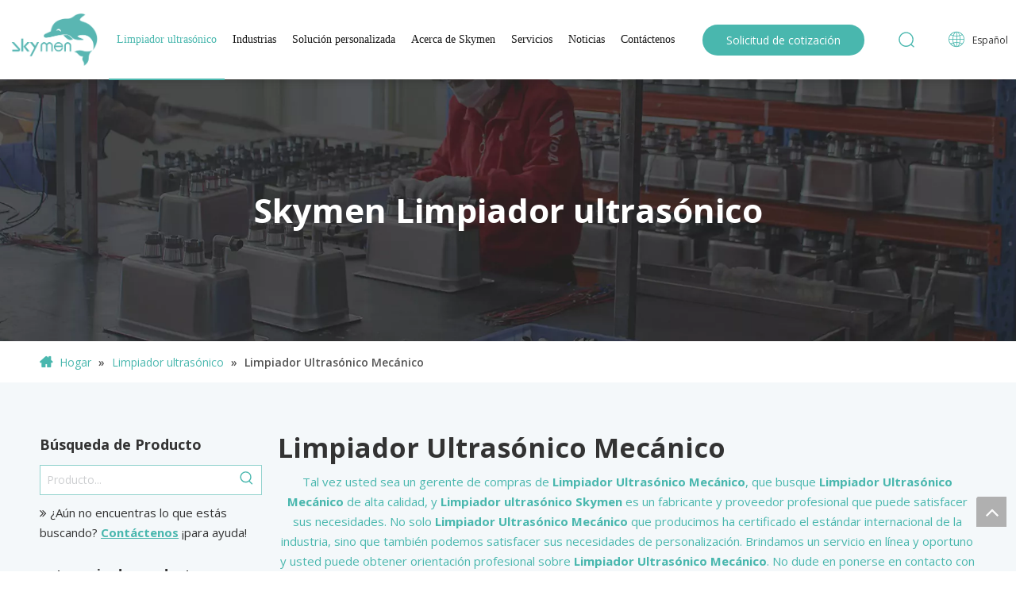

--- FILE ---
content_type: text/html;charset=utf-8
request_url: https://es.skymensonic.com/products/Limpiador-Ultras%C3%B3nico-Mec%C3%A1nico.html
body_size: 58497
content:
<!DOCTYPE html> <html lang="es" prefix="og: http://ogp.me/ns#" style="height: auto;"> <head> <link rel="preconnect" href="https://irrorwxhlnqqlo5m-static.micyjz.com"/> <link rel="preconnect" href="https://rmrorwxhlnqqlo5p-static.micyjz.com"/> <link rel="preconnect" href="https://jirorwxhlnqqlo5m-static.micyjz.com"/> <script>document.write=function(e){documentWrite(document.currentScript,e)};function documentWrite(documenturrentScript,e){var i=document.createElement("span");i.innerHTML=e;var o=i.querySelectorAll("script");if(o.length)o.forEach(function(t){if(t.src&&t.src!=""){var script=document.createElement("script");script.src=t.src;document.body.appendChild(script)}});document.body.appendChild(i)}
window.onloadHack=function(func){if(!!!func||typeof func!=="function")return;if(document.readyState==="complete")func();else if(window.addEventListener)window.addEventListener("load",func,false);else if(window.attachEvent)window.attachEvent("onload",func,false)};</script> <title>China Limpiador Ultras&oacute;nico Mec&aacute;nico fabricantes, proveedores Limpiador Ultras&oacute;nico Mec&aacute;nico, mayorista Limpiador Ultras&oacute;nico Mec&aacute;nico - Limpiador ultras&oacute;nico Skymen</title> <meta name="keywords" content="Limpiador Ultras&amp;oacute;nico Mec&amp;aacute;nico, China fabricante de Limpiador Ultras&amp;oacute;nico Mec&amp;aacute;nico, proveedor de Limpiador Ultras&amp;oacute;nico Mec&amp;aacute;nico, mayorista de Limpiador Ultras&amp;oacute;nico Mec&amp;aacute;nico, f&amp;aacute;brica de Limpiador Ultras&amp;oacute;nico Mec&amp;aacute;nico"/> <meta name="description" content="Limpiador Ultras&amp;oacute;nico Mec&amp;aacute;nico en los fabricantes de la venta, encuentre los detalles sobre los fabricantes, los surtidores y el distribuidor autorizado de Limpiador Ultras&amp;oacute;nico Mec&amp;aacute;nico - Limpiador ultras&amp;oacute;nico Skymen."/> <link data-type="dns-prefetch" data-domain="jirorwxhlnqqlo5m-static.micyjz.com" rel="dns-prefetch" href="//jirorwxhlnqqlo5m-static.micyjz.com"> <link data-type="dns-prefetch" data-domain="irrorwxhlnqqlo5m-static.micyjz.com" rel="dns-prefetch" href="//irrorwxhlnqqlo5m-static.micyjz.com"> <link data-type="dns-prefetch" data-domain="rmrorwxhlnqqlo5p-static.micyjz.com" rel="dns-prefetch" href="//rmrorwxhlnqqlo5p-static.micyjz.com"> <link rel="canonical" href="https://es.skymensonic.com/products/Limpiador-Ultras%C3%B3nico-Mec%C3%A1nico.html"/> <meta http-equiv="X-UA-Compatible" content="IE=edge"/> <meta name="renderer" content="webkit"/> <meta http-equiv="Content-Type" content="text/html; charset=utf-8"/> <meta name="viewport" content="width=device-width, initial-scale=1, user-scalable=no"/> <meta content="website" property="og:type"/> <meta content="summary" name="twitter:card"/> <meta content="" name="twitter:site"/> <meta content="" name="twitter:creator"/> <meta content="China Limpiador Ultras&oacute;nico Mec&aacute;nico fabricantes, proveedores Limpiador Ultras&oacute;nico Mec&aacute;nico, mayorista Limpiador Ultras&oacute;nico Mec&aacute;nico - Limpiador ultras&oacute;nico Skymen" name="twitter:title"/> <meta content="Limpiador Ultras&oacute;nico Mec&aacute;nico en los fabricantes de la venta, encuentre los detalles sobre los fabricantes, los surtidores y el distribuidor autorizado de Limpiador Ultras&oacute;nico Mec&aacute;nico - Limpiador ultras&oacute;nico Skymen." name="twitter:description"/> <meta content="https://irrorwxhlnqqlo5m-static.micyjz.com/cloud/jrBprKjolnSRikmmjqrkjq/skymen-ultrasonic-providing-ultrasonic-cleaner-since.jpg" name="twitter:image"/> <meta content="China Limpiador Ultras&oacute;nico Mec&aacute;nico fabricantes, proveedores Limpiador Ultras&oacute;nico Mec&aacute;nico, mayorista Limpiador Ultras&oacute;nico Mec&aacute;nico - Limpiador ultras&oacute;nico Skymen" property="og:title"/> <meta content="https://es.skymensonic.com/products/Limpiador-Ultras%C3%B3nico-Mec%C3%A1nico.html" property="og:url"/> <meta content="https://irrorwxhlnqqlo5m-static.micyjz.com/cloud/jrBprKjolnSRikmmjqrkjq/skymen-ultrasonic-providing-ultrasonic-cleaner-since.jpg" property="og:image"/> <meta content="Limpiador Ultras&oacute;nico Mec&aacute;nico en los fabricantes de la venta, encuentre los detalles sobre los fabricantes, los surtidores y el distribuidor autorizado de Limpiador Ultras&oacute;nico Mec&aacute;nico - Limpiador ultras&oacute;nico Skymen." property="og:description"/> <link rel="icon" href="//irrorwxhlnqqlo5m-static.micyjz.com/cloud/lqBprKjolnSRpjikrriljn/favicon.ico"/> <link rel="preload" type="text/css" as="style" href="//irrorwxhlnqqlo5m-static.micyjz.com/concat/1pijKBtx12RyiSoqrmrlqiniool/static/assets/style/bootstrap/cus.bootstrap.grid.system.css,/static/assets/style/fontAwesome/4.7.0/css/font-awesome.css,/static/assets/style/iconfont/iconfont.css,/static/assets/widget/script/plugins/gallery/colorbox/colorbox.css,/static/assets/style/bootstrap/cus.bootstrap.grid.system.split.css,/static/assets/widget/style/component/graphic/graphic.css,/static/assets/widget/script/plugins/picture/animate.css,/develop/fIfAUKpCPsyt-noAKpfsvkPGE-GvUApKfKKUAU-jjBqrKkjkrorkinkiir-jnBqrKkjkrqrmrpjlki/style.css" onload="this.onload=null;this.rel='stylesheet'"/> <link rel="stylesheet" type="text/css" href="//irrorwxhlnqqlo5m-static.micyjz.com/concat/1pijKBtx12RyiSoqrmrlqiniool/static/assets/style/bootstrap/cus.bootstrap.grid.system.css,/static/assets/style/fontAwesome/4.7.0/css/font-awesome.css,/static/assets/style/iconfont/iconfont.css,/static/assets/widget/script/plugins/gallery/colorbox/colorbox.css,/static/assets/style/bootstrap/cus.bootstrap.grid.system.split.css,/static/assets/widget/style/component/graphic/graphic.css,/static/assets/widget/script/plugins/picture/animate.css,/develop/fIfAUKpCPsyt-noAKpfsvkPGE-GvUApKfKKUAU-jjBqrKkjkrorkinkiir-jnBqrKkjkrqrmrpjlki/style.css"/> <link rel="preload" type="text/css" as="style" href="//jirorwxhlnqqlo5m-static.micyjz.com/concat/7qiiKBybzhRxiSoqrmoqklqjmpl/develop/edfUKpAMusHO-ipfKAUNSIqoj-GvUApKfKKUAU-jkBqrKkjlrrjmrriojr-jnBqrKkjnroilirinkr/style.css,/develop/edfUKpAMusHO-gbKUAfDyIhpj-GvUApKfKKUAU-jlBqrKkjjrkjkijionr-jnBqrKkjnroilirinkr/langBar.css,/static/assets/widget/style/component/position/position.css,/static/assets/widget/style/component/prodSearchNew/prodSearchNew.css,/static/assets/widget/style/component/prodsearch/prodsearch.css,/static/assets/widget/style/component/prodGroupCategory/prodGroupCategory.css,/static/assets/widget/style/component/articlecategory/slightsubmenu.css,/static/assets/widget/style/component/prodGroupCategory/proGroupCategoryFix.css,/static/assets/widget/style/component/prodlistAsync/public/public.css,/static/assets/style/ldFont/iconfont.css,/static/assets/widget/script/plugins/slick/slick.css,/static/assets/widget/script/plugins/slick/slick-theme.css,/static/assets/widget/script/plugins/owlcarousel/owl.carousel.css,/static/assets/widget/script/plugins/owlcarousel/owl.theme.css" onload="this.onload=null;this.rel='stylesheet'"/> <link rel="preload" type="text/css" as="style" href="//irrorwxhlnqqlo5m-static.micyjz.com/concat/yjikKBch93RaiSoqrmoqklqjmpl/static/assets/widget/style/component/shoppingcartStatus/shoppingcartStatus.css,/static/assets/widget/style/component/prodlistAsync/profixlist.css,/static/assets/widget/style/component/faqList/faqList.css" onload="this.onload=null;this.rel='stylesheet'"/> <link rel="stylesheet" type="text/css" href="//jirorwxhlnqqlo5m-static.micyjz.com/concat/7qiiKBybzhRxiSoqrmoqklqjmpl/develop/edfUKpAMusHO-ipfKAUNSIqoj-GvUApKfKKUAU-jkBqrKkjlrrjmrriojr-jnBqrKkjnroilirinkr/style.css,/develop/edfUKpAMusHO-gbKUAfDyIhpj-GvUApKfKKUAU-jlBqrKkjjrkjkijionr-jnBqrKkjnroilirinkr/langBar.css,/static/assets/widget/style/component/position/position.css,/static/assets/widget/style/component/prodSearchNew/prodSearchNew.css,/static/assets/widget/style/component/prodsearch/prodsearch.css,/static/assets/widget/style/component/prodGroupCategory/prodGroupCategory.css,/static/assets/widget/style/component/articlecategory/slightsubmenu.css,/static/assets/widget/style/component/prodGroupCategory/proGroupCategoryFix.css,/static/assets/widget/style/component/prodlistAsync/public/public.css,/static/assets/style/ldFont/iconfont.css,/static/assets/widget/script/plugins/slick/slick.css,/static/assets/widget/script/plugins/slick/slick-theme.css,/static/assets/widget/script/plugins/owlcarousel/owl.carousel.css,/static/assets/widget/script/plugins/owlcarousel/owl.theme.css"/> <link rel="stylesheet" type="text/css" href="//irrorwxhlnqqlo5m-static.micyjz.com/concat/yjikKBch93RaiSoqrmoqklqjmpl/static/assets/widget/style/component/shoppingcartStatus/shoppingcartStatus.css,/static/assets/widget/style/component/prodlistAsync/profixlist.css,/static/assets/widget/style/component/faqList/faqList.css"/> <style>@media(min-width:990px){[data-type="rows"][data-level="rows"]{display:flex}}</style> <style id="speed3DefaultStyle">@supports not(aspect-ratio:1/1){.prodlist-wrap li .prodlist-cell{position:relative;padding-top:100%;width:100%}.prodlist-lists-style-13 .prod_img_a_t13,.prodlist-lists-style-12 .prod_img_a_t12,.prodlist-lists-style-nophoto-11 .prod_img_a_t12{position:unset !important;min-height:unset !important}.prodlist-wrap li .prodlist-picbox img{position:absolute;width:100%;left:0;top:0}}.piclist360 .prodlist-pic4-3 li .prodlist-display{max-width:100%}@media(max-width:600px){.prodlist-fix-num li{width:50% !important}}</style> <template id="appdStylePlace"></template> <link href="//irrorwxhlnqqlo5m-static.micyjz.com/theme/jrjpKBornjRljSornjRlnSqloqRlqSSRrjkjqrrjlinlnkr/style/style.css" type="text/css" rel="preload" as="style" onload="this.onload=null;this.rel='stylesheet'" data-theme="true"/> <link href="//irrorwxhlnqqlo5m-static.micyjz.com/theme/jrjpKBornjRljSornjRlnSqloqRlqSSRrjkjqrrjlinlnkr/style/style.css" type="text/css" rel="stylesheet"/> <style guid="u_be148ee0d12b4e3380581125176174bc" emptyrender="true" placeholder="true" type="text/css"></style> <link href="//jirorwxhlnqqlo5m-static.micyjz.com/site-res/rkkpKBornjRlnSqloqRlkSnjmqoqRjiSlprpmmRljSjrrojiijrnlmRkiSoqrmnopqrkrrSRjl.css?1769040171566" rel="preload" as="style" onload="this.onload=null;this.rel='stylesheet'" data-extstyle="true" type="text/css" data-extattr="20260122150943"/> <link href="//jirorwxhlnqqlo5m-static.micyjz.com/site-res/rkkpKBornjRlnSqloqRlkSnjmqoqRjiSlprpmmRljSjrrojiijrnlmRkiSoqrmnopqrkrrSRjl.css?1769040171566" data-extattr="20260122150943" type="text/css" rel="stylesheet"/> <template data-js-type='style_respond' data-type='inlineStyle'></template> <template data-js-type='style_head' data-type='inlineStyle'><style guid='ab069f7f-96a7-43c1-b529-c76ef5bbbc2f' pm_pageStaticHack='' jumpName='head' pm_styles='head' type='text/css'>.sitewidget-position-20230307190308 .sitewidget-position-description .block-icon{color:#49b7ae;vertical-align:initial}.sitewidget-prodCategory-20191227164552.sitewidget-subList-slider .sitewidget-bd .on>a,.sitewidget-prodCategory-20191227164552.sitewidget-subList-slider .sitewidget-bd .hover-on>a{color:#49b7ae}.sitewidget-prodListAsync-20210417000000 .prodlist-wrap .prodlist-parameter-wrap .prodlist-pro-name{height:auto !important;overflow:hidden;text-overflow:ellipsis;display:box;display:-webkit-box;-webkit-line-clamp:2;-webkit-box-orient:vertical}.sitewidget-prodListAsync-20210417000000 .buy-add-hover .prodlist-pro-buynow-btn:hover,.sitewidget-prodListAsync-20210417000000 .buy-add-hover .prodlist-pro-inquire:hover{background-color:!important;color:!important;border-color:!important}.sitewidget-prodListAsync-20210417000000 .buy-add-hover .prodlist-pro-addcart-btn:hover,.sitewidget-prodListAsync-20210417000000 .buy-add-hover .prodlist-pro-addbasket-btn:hover{background-color:!important;color:!important;border-color:!important}.sitewidget-prodListAsync-20210417000000 .buy-add-hover .prodlist-pro-addcart-btn:hover *,.sitewidget-prodListAsync-20210417000000 .buy-add-hover .prodlist-pro-addbasket-btn:hover *{color:inherit !important}.sitewidget-prodListAsync-20210417000000 .prodlist-lists-style-9 .prodlist-box-hover .style_line_9{background:#009048 !important}.sitewidget-prodListAsync-20210417000000 .prodlist-lists-style-9 .prodlist-box-hover:hover .prodlist-pro-name{color:#009048 !important}.sitewidget-prodListAsync-20210417000000 .prodlist-lists-style-9>.fix>li:hover{border-color:#009048 !important}.sitewidget-prodListAsync-20210417000000 .sitewidget-ft .paging>li.active>span{background-color:#49b7ae;border:1px solid #49b7ae}.sitewidget-prodListAsync-20210417000000 .sitewidget-ft .paging>li>a:hover{color:#49b7ae;border:1px solid #49b7ae}.sitewidget-prodListAsync-20210417000000 .sitewidget-ft .paging>li span.active a{color:#49b7ae}.sitewidget-prodListAsync-20210417000000 .prodlist-parameter-wrap .prodlist-parameter-inner{padding:10px 0 5px 0}.sitewidget-prodListAsync-20210417000000 .prodlist-wrap .prodlist-pro-name{height:40px !important;line-height:20px !important}.sitewidget-prodListAsync-20210417000000 .prodlist-box-hover{height:100%;box-sizing:border-box}.sitewidget-prodListAsync-20210417000000 .prodlist-parameter-wrap{position:static}.sitewidget-prodListAsync-20210417000000 .prodlist-parameter-btns-container,.sitewidget-prodListAsync-20210417000000 .prodlist-parameter-wrap .prodlist-btn-wrap .btn-wrap-double,.sitewidget-prodListAsync-20210417000000 .prodlist-parameter-wrap .prodlist-btn-fresh-wrap .btn-wrap-fresh-double,.sitewidget-prodListAsync-20210417000000 .prodlist-parameter-wrap .prodlist-btn-wrap .btn-wrap-single,.sitewidget-prodListAsync-20210417000000 .prodlist-parameter-wrap .prodlist-btn-fresh-wrap .btn-wrap-fresh-single{position:absolute;width:calc(100% - 8px);bottom:10px}@media screen and (min-width:1200px){.sitewidget-prodListAsync-20210417000000 .prodlist-parameter-wrap .prodlist-btn-fresh-wrap,.sitewidget-prodListAsync-20210417000000 .prodlist-parameter-wrap .prodlist-btn-wrap{margin-top:0}}.sitewidget-prodListAsync-20210417000000 .keyword_box .keyword_list a{color:#8a8a8a !important;border-color:#8a8a8a !important}.sitewidget-prodListAsync-20210417000000 .keyword_box .keyword_list a:hover{color:#8a8a8a !important;border-color:#8a8a8a !important}#siteblocks-setting-wrap-EmAhtGlWdQzO .header25374 .navigation-new .nav01-li .nav01-a.activeCurrent{color:#49b7ae !important}#siteblocks-setting-wrap-EmAhtGlWdQzO .header25374 .navigation-new .nav01-li .nav02-a.activeCurrent{color:#49b7ae !important}#siteblocks-setting-wrap-EmAhtGlWdQzO .header25374 .navigation-new .nav01-li .nav01-a:hover{color:#49b7ae !important}#siteblocks-setting-wrap-EmAhtGlWdQzO .header25374 .navigation-new .nav02-li .nav02-a:hover{color:#49b7ae !important}#siteblocks-setting-wrap-EmAhtGlWdQzO .header25374 .navigation-new .nav03-li .nav03-a:hover{color:#49b7ae !important}#siteblocks-setting-wrap-EmAhtGlWdQzO .header25374 .navigation-new .nav02-li .nav02-a:hover::before{background-color:#49b7ae}#siteblocks-setting-wrap-EmAhtGlWdQzO .header25374 .navigation-new .nav01-li#nav02-index-0 .nav02-sub .nav03-sub .nav04-sub .nav04-ul .nav04-li a:hover{color:#49b7ae !important}#siteblocks-setting-wrap-EmAhtGlWdQzO .header25374 .serach .serach-pack .form-pack .hint-vocabulary a:hover{color:#49b7ae !important}#siteblocks-setting-wrap-EmAhtGlWdQzO .header25374 .navigation-new .nav01-li#nav02-icon-true .nav02-sub .nav02-ul>.nav02-li>a:hover span{color:#49b7ae !important}#siteblocks-setting-wrap-EmAhtGlWdQzO .header25374 .navigation-new .nav01-li#nav02-icon-true .nav02-sub .nav02-ul>.nav02-li>a:hover i{background-color:#49b7ae}#siteblocks-setting-wrap-EmAhtGlWdQzO .header25374 .navigation-new .nav01-li#nav02-icon-true .nav02-sub .nav02-ul>.nav02-li>a i::after{background-color:#49b7ae}#siteblocks-setting-wrap-EmAhtGlWdQzO .header25374 .navigation-new .nav01-li#nav02-all-flash .nav02-sub::before{background-color:#49b7ae}#siteblocks-setting-wrap-EmAhtGlWdQzO .header25374 .button{background-color:#49b7ae}#siteblocks-setting-wrap-EmAhtGlWdQzO .header25374 .langBar .sq_language_span i{color:#49b7ae}#siteblocks-setting-wrap-EmAhtGlWdQzO .header25374 .but-serach-langBar-pack .serach>svg path{fill:#49b7ae}#siteblocks-setting-wrap-EmAhtGlWdQzO .header25374 .navigation-new .nav01-li .nav01-a::after{background-color:#49b7ae}#siteblocks-setting-wrap-EmAhtGlWdQzO .header25374 .navigation-new .nav01-li#nav02-index-0 .nav02-sub .nav02-ul .nav02-li>a::before{background-color:#49b7ae}#siteblocks-setting-wrap-EmAhtGlWdQzO .header25374 .navigation-new .nav01-li#nav02-img-true .nav02-sub .nav02-ul>.nav02-li>a.active span{color:#49b7ae !important}#siteblocks-setting-wrap-EmAhtGlWdQzO .header25374 .navigation-new .nav01-li#nav02-img-true .nav02-sub .nav02-ul>.nav02-li>a.active i::before{color:#49b7ae}#siteblocks-setting-wrap-EmAhtGlWdQzO .header25374 .navigation-new .nav01-li#nav02-img-true .nav02-sub .nav02-ul>.nav02-li>a.active::after{background-color:#49b7ae}#siteblocks-setting-wrap-EmAhtGlWdQzO .header25374 .navigation-new .nav01-li#nav02-icon-true .nav02-sub .nav02-ul>.nav02-li>a i{border-color:#49b7ae}#siteblocks-setting-wrap-EmAhtGlWdQzO .header25374 .navigation-new .nav01-li#nav02-icon-true .nav02-sub .nav02-ul>.nav02-li>a i::before{color:#49b7ae}#siteblocks-setting-wrap-EmAhtGlWdQzO .header25374 .navigation-new .nav01-li#nav02-index-0 .nav03-sub .nav03-ul>.nav03-li>a.active::after{background-color:#49b7ae}#siteblocks-setting-wrap-EmAhtGlWdQzO .header25374 .navigation-new .nav01-li#nav02-index-0 .nav03-sub .nav03-ul>.nav03-li>a.active i::before{color:#49b7ae}#siteblocks-setting-wrap-EmAhtGlWdQzO .header25374 .navigation-new .nav01-li#nav02-index-0 .nav02-sub .nav03-sub .nav03-ul .nav03-li>a.active span{color:#49b7ae}#siteblocks-setting-wrap-EmAhtGlWdQzO .header25374 .navigation-new .nav01-li#nav02-index-0 .nav02-sub .nav03-sub .nav04-sub .nav04-ul .nav04-li:hover .nav04-img-pack::before{background-image:linear-gradient(to top right,#49b7ae,#56cec8)}#siteblocks-setting-wrap-EmAhtGlWdQzO .header25374 .serach .serach-pack .form-pack button{background-color:#49b7ae}#siteblocks-setting-wrap-EmAhtGlWdQzO .header25374 .fixed-text .hint-1{color:#49b7ae}#siteblocks-setting-wrap-EmAhtGlWdQzO .header25374 .fixed-text .hint-number{color:#49b7ae}@media(max-width:1200px){#siteblocks-setting-wrap-EmAhtGlWdQzO .header25374#header25374 .navigation-new .nav01-li .nav01-a::after{background-color:#ececec}#siteblocks-setting-wrap-EmAhtGlWdQzO .header25374 .navigation-new .nav02-a.active::before{background-color:#49b7ae}#siteblocks-setting-wrap-EmAhtGlWdQzO .header25374 .navigation-new .nav02-a.active span{color:#49b7ae}}</style></template> <template data-js-type='style_respond' data-type='inlineStyle'></template> <template data-js-type='style_head' data-type='inlineStyle'></template> <script data-ignoreminify="true">
	function loadInlineStyle(){
		var allInlineStyle = document.querySelectorAll("template[data-type='inlineStyle']");
		var length = document.querySelectorAll("template[data-type='inlineStyle']").length;
		for(var i = 0;i < length;i++){
			var style = allInlineStyle[i].innerHTML;
			allInlineStyle[i].outerHTML = style;
		}
	}
loadInlineStyle();

  </script> <link rel="preload" as="style" onload="this.onload=null;this.rel=&quot;stylesheet&quot;" href="https://fonts.googleapis.com/css?family=Open+Sans:400,600,700&amp;display=swap" data-type="1" type="text/css" media="all"/> <script type="text/javascript" data-src="//rmrorwxhlnqqlo5p-static.micyjz.com/static/t-mjBpBKjKzqsiyj7r/assets/script/jquery-1.11.0.concat.js"></script> <script type="text/javascript" data-src="//ld-analytics.micyjz.com/lminKBqloqRlrSSRRQRijSipnknr/ltm-web.js?v=1769065783000"></script> <script type="text/x-delay-ids" data-type="delayIds" data-device="pc" data-xtype="0" data-delayids="[246628694,325629672,325629642,325629612,325629582,325629632,325629602,325629572,325629732,325629702,325629592,325629722,325629692,325629662,325629712,325629682,325629652,325629622,246628784]"></script> <script>(function(w,d,s,l,i){w[l]=w[l]||[];w[l].push({"gtm.start":(new Date).getTime(),event:"gtm.js"});var f=d.getElementsByTagName(s)[0],j=d.createElement(s),dl=l!="dataLayer"?"\x26l\x3d"+l:"";j.async=true;j.src="https://www.googletagmanager.com/gtm.js?id\x3d"+i+dl;f.parentNode.insertBefore(j,f)})(window,document,"script","dataLayer","GTM-TBCKV7X");</script> <style ignoretemplatewrap="true">.imgText25424 .swiper-button-prev,.imgText25424 .swiper-button-next{display:none}</style> <template data-type='js_template'><script type="text/javascript">(function(c,l,a,r,i,t,y){c[a]=c[a]||function(){(c[a].q=c[a].q||[]).push(arguments)};t=l.createElement(r);t.async=1;t.src="https://www.clarity.ms/tag/"+i;y=l.getElementsByTagName(r)[0];y.parentNode.insertBefore(t,y)})(window,document,"clarity","script","htsgqus8v4");</script></template> <template data-type='js_template'><style>
.block_25644 .time .month{
text-transform: capitalize;
}
#component_yopruyYDUFJE .allGroup-list li .cate-has-sub i {

                top: unset!important
            }
@media(max-width:350px){
#siteblocks-setting-wrap-ukfCEGbWmoKO .article23914 .Article_Container .ArticlePicList_Item .ArticlePicList_ItemContentInnerP{
    top: 50px;
}
}
.article23914 .Article_Container .ArticlePicList_Item .image{
height: 46%!important;
}
@media (max-width: 1200px){
.header25374 .content .navigation-new {
    margin: 0 0 0 -20px!important;
}
}
#location_1687922505549{
display:none
}
#outerContainer_1473147782252{
    margin-top: -10px;
}
.sitewidget-commentList .commentans-submit{
background-color: #49b7ae !important;
}
#commentForm > p:nth-child(3) > svg:nth-child(6),
#commentForm > p:nth-child(2) > svg:nth-child(6){
display:none!important
}
.block_25484 .Box .BottomImg .Itemli{
padding-bottom: 20px!important;
    padding-top: 30px!important;
}
.swiper-button-next,
    .swiper-button-prev,
    .bookmark25544 .module-pack,
    .module-1 .bottom .swiper-button {
        background-image: unset !important
    }
.block_25644 .one-title .artLi a{
font-size: 14px;
    font-weight: 600 !important;
    color: #333333;
}
.LA26004 .proshow-scroll-list .proshow-scroll-item .proDetail_content_addTo .addToBasket a{
max-width:65%
}
.header25374 .fixed-text .hint-number a{
    font-size: 30px!important;
    line-height: 1.5!important;
    font-weight: 500!important;
}
.edfUKpAMusHO_20230516141035[data-classattr='siteblocks-TZpAKfUhtkKO-20230228105215'] div[data-auto_uuid='1e2d6d94-da25-487a-8a41-dea350e7a640'] a *{
line-height:1!important
}
#outerContainer_1675932134846 a{
    font-family: Open Sans;
    font-size: 14px;
    color: #333;
    font-weight: 400;
    letter-spacing: 0;
    line-height: 1.7em;
    text-align: left;
}
  @media(max-width:500px) {
#component_yopruyYDUFJE > div > div.sitewidget-hd.sitewidget-all > h2{
padding-left:15px;
}
    #component_tNUWtGvCbluE>div>div.sitewidget-hd.sitewidget-hd-toggleTitle.hidePcTitle>h2>span {
      font-size: 22px;
    }

    .LA25414 .slick-initialized .slick-slide {
      align-items: unset !important;
    }

    .LA25414 .box_item .banner-description .banner-docs {
      height: 50px !important
    }

    .LA25414 .box_item .Bag {
      width: 100%;
      padding: 0 10px;
    }

    .ImgAfter_one {
      display: none !important;
    }

    .LA25414 .box_item .ImgBefore {
      padding-bottom: 57% !important;
    }
  }

  @media (max-width: 770px) {
    #siteblocks-setting-wrap-EdUMOQlhInbj {
      margin-bottom: 16px;
    }

    .hotspot25344 .mobileTrans .swiper-pagination-bullet {
      width: 20px;
      height: 3px;
      border-radius: 5px;
    }

    #siteblocks-setting-wrap-zbUCtGlhyQkj .Top_left_text_two span {
      line-height: 1.2 !important;
    }

    #component_mWpCayNsUbOt ul.btnGroup-list {
      display: flex;
      margin-bottom: 10px;
    }
  }

  #siteblocks-setting-wrap-CkAMEbGWnRIZ .footer25384 .right .module_5 .navigation ul li .banner-name {
    color: rgba(255, 255, 255, 0.6) !important;
  }

  #siteblocks-setting-wrap-EmAhtGlWdQzO .header25374 .nav01-li .fixed-text {
    height: calc(100% - 192px);
  }

  #component_kEUMkyYDAvKt .prodlist-defined-list {
    width: calc(100% - 20px);
    margin: auto;
  }

  #component_kEUMkyYDAvKt ul.fix>li {
    padding-left: 20px;
    margin-bottom: 20px;
    overflow: hidden;
  }

  #component_kEUMkyYDAvKt ul.fix>li .prodlist-parameter-wrap .prodlist-parameter-btns>button,
  #component_kEUMkyYDAvKt ul.fix>li .prodlist-parameter-wrap .prodlist-parameter-btns>a {
    font-size: 13px;
  }

  .header25374 .navigation-new .nav01-li:nth-child(5).active .nav02-sub {
    height: 320px !important;
  }

  #siteblocks-setting-wrap-EmAhtGlWdQzO .nav01-li:nth-child(5) .fixed-text {
    padding: 64px 56px !important;
    height: calc(100% - 128px) !important;
  }

  #siteblocks-setting-wrap-EmAhtGlWdQzO .header25374 .navigation-new .nav01-li:nth-child(2)#nav02-icon-true .nav02-sub .fixed-text {
    padding: 132px 56px;
  }

  #siteblocks-setting-wrap-EmAhtGlWdQzO .header25374 .navigation-new .nav01-li#nav02-index-0 .nav03-sub .nav03-ul>.nav03-li>a.active::after {
    background-color: transparent !important;
  }

  #siteblocks-setting-wrap-EmAhtGlWdQzO .header25374 .navigation-new .nav01-li:nth-child(2)#nav02-icon-true .nav02-sub .nav02-ul>.nav02-li>a span {
    margin-top: -27px;
    font-size: 16px;
    font-weight: 600;
  }

  #siteblocks-setting-wrap-EmAhtGlWdQzO .header25374 .navigation-new .nav01-li:nth-child(5) .nav02-sub .nav02-ul>.nav02-li>a i {
    width: 22px;
    height: 22px;
  }

  #siteblocks-setting-wrap-EmAhtGlWdQzO .header25374 .navigation-new .nav01-li:nth-child(5) .nav02-sub .nav02-ul>.nav02-li>a i::before {
    font-size: 22px;
  }

  #siteblocks-setting-wrap-EmAhtGlWdQzO .nav01-li:nth-child(2) .nav02-li .nav02-a {
    position: relative;
  }

  #siteblocks-setting-wrap-EmAhtGlWdQzO .nav01-li:nth-child(2) .nav02-li .nav02-a p {
    position: absolute;
    top: 42px;
    left: 90px;
    font-size: 14px;
    color: #a9a9a9;
  }

  .sitewidget-buttonGroup-20230227170328 .btnGroup-style-default li.btnGroup-item:last-child a {
    background-color: rgb(255 255 255) !important;
    color: #48b7ae !important;
  }

  .LA25394 .banner-name {
    font-size: 34px !important;
    font-family: Times New Roman !important;
    font-weight: 600 !important;
    font-style: italic !important;
  }

  @media (max-width: 768px) {
    .LA25394 .list .item .banner-description .banner-name {
      font-size: 18px !important;
    }
  }

  .sitewidget-subList-slider .sitewidget-bd a.cate-has-sub {
    font-size: 15px !important;
  }

  .sitewidget-subList-slider .subGroup-list {
    border-top: 1px solid #f4f4f4;
    padding-top: 10px;
    padding-bottom: 10px;
  }

  .sitewidget-subList-slider .allGroup-list>li {
    border-top: 1px solid #f4f4f4;
    margin-top: 10px;
    margin-bottom: 10px;
  }

  .sitewidget-ft .paging>li>a {
    background-color: #ffffff;
  }

  #component_kEUMkyYDAvKt>div>div>div.prodlist-wrap.\32 2.prodlist-fix-num.prodlist-fix-fullnum3.prodlist-fix-largenum3.prodlist-fix-mdnum3.prodlist-fix-sdnum3.prodlist-fix-pdnum2.prodlist-pic1-1>ul>li>div.prodlist-box-hover.\36 6.\35 5.audio-container-box>div.prodlist-parameter-wrap>div>dl:nth-child(4)>dd>span:nth-child(1) {
    display: none;
  }

  .control-group input,
  .control-group select,
  .control-group textarea {
    color: #333 !important;
    font-weight: normal !important
  }

  .control-group ::placeholder {
    color: #333 !important;
    font-size: 14px !important;
  }

  .control-group ::-webkit-input-placeholder {
    color: #333 !important;
  }

  .control-group ::-moz-placeholder {
    color: #333;
  }
</style></template> <template data-type='js_template'><style>.bookmark25544 .module-pack .module-3 .navigation .swiperModule3 .swiper-button-next,.bookmark25544 .module-pack .module-3 .navigation .swiperModule3 .swiper-button-prev{background-image:unset !important}@media(max-width:500px){#siteblocks-setting-wrap-EmAhtGlWdQzO .nav01-li:nth-child(2) .nav02-li .nav02-a p{position:unset !important;font-size:12px !important}}.LA25504 .tile .vBanner-video{padding-bottom:56.25% !important}.group-ul li,.product-ul li{font-family:Open Sans !important;font-size:14px;color:#333;font-weight:400;letter-spacing:0;line-height:1.7em;text-align:left}#component_CkArEQlCydmt .sitewidget-inquire .control-group input,#component_CkArEQlCydmt .sitewidget-inquire .control-group textarea{font-weight:500 !important}#component_EGUhFvwPOebt .prodlist-wrap .prodlist-btn-default .default-button{display:block}#component_EGUhFvwPOebt .sitewidget-bd .prodlist-wrap .prodlist-btn-default a i.fa-shopping-cart{left:4px !important}.QX-11228369 .slick-list{box-sizing:border-box}#component_CkArEQlCydmt .sitewidget-inquire input{padding:0 6px !important}#component_CkArEQlCydmt .sitewidget-inquire .control-group .controls textarea{padding:0 6px !important}.sitewidget-inquire .control-group .controls textarea{padding:10px 0 10px 10px !important}#siteblocks-setting-wrap-tAfrOvGYLTeZ .contact26014 .formBlockPlace .control-group.textarea textarea{padding:10px 0 10px 16px}.sitewidget-inquire .form-line-2 .control-group{margin-bottom:18px}.sitewidget-inquire .form-line-2 .controls{padding:0 14px}.sitewidget-inquire .control-group .controls input,.sitewidget-inquire .control-group .controls select,.sitewidget-inquire .control-group .controls textarea{font-size:16px}.sitewidget-inquire .control-group .controls textarea{height:180px}</style></template> <template data-type='js_template'><style>.sitewidget-text-20230209190438 .sitewidget-bd *,.sitewidget-text-20230209190438 .sitewidget-bd{font-weight:700}#component_nLArjGbWMOHt .sitewidget-inquire-table{text-align:center;font-size:14px}#component_nLArjGbWMOHt .sitewidget-inquire-table thead th{text-align:center;font-size:14px}#component_nLArjGbWMOHt .sitewidget-inquire-table .hintTd{left:50% !important;transform:translateX(-50%);width:100%}.sitewidget-inquire .control-group .controls input,.sitewidget-inquire .control-group .controls select,.sitewidget-inquire .control-group .controls textarea{font-size:14px}#siteblocks-setting-wrap-tAfrOvGYLTeZ .docs span{font-weight:600}#siteblocks-setting-wrap-tAfrOvGYLTeZ .contact26014 .control-group input[type="text"],#siteblocks-setting-wrap-tAfrOvGYLTeZ .contact26014 .control-group input[type="password"]{font-size:14px;color:#333}#siteblocks-setting-wrap-tAfrOvGYLTeZ .contact26014 .control-group input[type="text"]::placeholder,#siteblocks-setting-wrap-tAfrOvGYLTeZ .contact26014 .control-group input[type="password"]::placeholde{color:#666}#siteblocks-setting-wrap-tAfrOvGYLTeZ .contact26014 .formBlockPlace .control-group select{font-size:14px;color:#333}#siteblocks-setting-wrap-tAfrOvGYLTeZ .contact26014 .control-group.textarea textarea{font-size:14px;color:#333}#siteblocks-setting-wrap-tAfrOvGYLTeZ .contact26014 .formBlockPlace .control-group.control-multi-radio-inline .control-label span{font-size:15px !important}#siteblocks-setting-wrap-tAfrOvGYLTeZ .contact26014 .formBlockPlace .control-group.control-multi-radio-inline .controls label{font-size:15px !important;color:#333 !important;margin-right:30px !important}#siteblocks-setting-wrap-tAfrOvGYLTeZ .contact26014 .formBlockPlace .imgVarifyCode input{width:200px !important;height:45px !important}#component_wyAhtlGiUekj .sitewidget-bd{font-size:15px !important;font-weight:600 !important}#component_mCUrEvGiKeLj #faptcha_response_field{width:178px !important;height:45px !important;padding:0 10px 0 10px !important;margin:0;margin-right:10px}#component_kGAWObQNVpit .sitewidget-inquire label.radio input[type="radio"],#component_kGAWObQNVpit .sitewidget-inquire label.checkbox input[type="checkbox"]{height:auto !important}#component_mCUrEvGiKeLj #faptcha_response_field+a img{width:auto !important;height:45px !important}.control-group.control-multi-radio-inline{display:block;width:100% !important;font-size:15px}.control-group.control-multi-radio-inline .control-label{display:block;font-size:15px;font-weight:600;color:#333}#component_kGAWObQNVpit .sitewidget-bd{font-size:15px !important;font-weight:600 !important}#component_hpfhtlGNgKQE{font-size:30px}#imgVarifyCode.imgVarifyCode #faptcha_response_field{width:178px !important;height:25px !important;padding:0 !important;margin:0 !important;margin-right:10px !important;padding:0 10px !important}#imgVarifyCode.imgVarifyCode #faptcha_image_img{width:auto !important;height:50px !important}#component_kGAWObQNVpit #faptcha_response_field+a{height:45px !important}#component_kGAWObQNVpit #faptcha_response_field+a img{width:auto !important;height:45px !important}#component_qyUWOGlDqfcj .sitewidget-bd{font-size:15px !important;font-weight:600 !important}#component_wrpMjGbClRIE .sitewidget-bd{font-weight:600 !important}.sitewidget-inquire .control-group .controls input,.sitewidget-inquire .control-group .controls select{height:45px !important}.sitewidget-form-20230213160838 #formsubmit{width:210px !important;height:45px !important;font-size:17px !important;margin-top:2px !important}#siteblocks-setting-wrap-sdAraIUHRLgt .backstage-blocksEditor-wrap.wra{border:1px solid #ededed}#component_CkArEQlCydmt .sitewidget-hd>h2{font-size:28px}.isFixed_bottom_right fieldset{padding:0 20px 0 10px}#component_CkArEQlCydmt .sitewidget-inquire .control-group .controls input,#component_CkArEQlCydmt .sitewidget-inquire .control-group .controls select{height:30px !important;padding:0}#component_CkArEQlCydmt #formsubmit{width:105px;height:35px}.sitewidget-inquire img#faptcha_image_img{height:58px !important;width:auto !important}input#faptcha_response_field{height:50px !important}div #imgVarifyCode.imgVarifyCode #faptcha_response_field{width:220px !important;height:50px !important}</style></template> <template data-type='js_template'><style>@media(max-width:1200px){#column_1675939816281{margin-top:10px}}@media(max-width:800px){#siteblocks-setting-wrap-uiAhZQGWdlOj .LA25314 .item{padding:20px 15px}#siteblocks-setting-wrap-uiAhZQGWdlOj .LA25314 .item .Flex .ImgBox{margin-bottom:5px}#siteblocks-setting-wrap-zbUCtGlhyQkj .LA25334 .Box .Top .Top_Left .Top_left_text_one strong{font-size:28px}#siteblocks-setting-wrap-zbUCtGlhyQkj .LA25334 .Box .Top .Top_Left .Top_left_text_two span{font-size:23px}}@media(max-width:510px){#siteblocks-setting-wrap-sCUrZbQMISgE .LA25514 .Box .Bottom .Bottom_new .ArticlePicList_Item .ArticlePicList_ItemContentInnerBox .href>a{border-radius:50px}#siteblocks-setting-wrap-zbUCtGlhyQkj .LA25334 .Box .Top .Top_Left .Top_left_img img{width:210px}#siteblocks-setting-wrap-EdUMOQlhInbj .hotspot25344 .backstage-hotSpot-wrap .loader{width:10px;height:10px}#siteblocks-setting-wrap-EdUMOQlhInbj .hotspot25344 .backstage-hotSpot-wrap .loader::after{width:10px;height:10px}#siteblocks-setting-wrap-EdUMOQlhInbj .hotspot25344 .navigation{z-index:5}#siteblocks-setting-wrap-ztfMZGbrylRE .hotspot25344 .navigation{z-index:5}#siteblocks-setting-wrap-sCUrZbQMISgE .LA25514 .Box .Top .Top_right_one .baglist .Top_item{font-weight:600}#column_1678875981450{display:none}#component_lrUCkGcuPAfZ .btnGroup-list{display:flex}#component_lrUCkGcuPAfZ .btnGroup-style-default li.btnGroup-item{margin-bottom:10px}#component_lrUCkGcuPAfZ .btnGroup-style-default li.btnGroup-item:nth-child(2){margin-right:0}#component_BZfMFGHuOIQt .btnGroup-list{display:flex}#component_BZfMFGHuOIQt .btnGroup-style-default li.btnGroup-item{margin-bottom:10px}#component_BZfMFGHuOIQt .btnGroup-style-default li.btnGroup-item:nth-child(2){margin-right:0}#component_ALKCPIpmGJdj .btnGroup-list{display:flex}#component_ALKCPIpmGJdj .btnGroup-style-default li.btnGroup-item{margin-bottom:10px}#component_ALKCPIpmGJdj .btnGroup-style-default li.btnGroup-item:nth-child(2){margin-right:0}#component_nTKhEbGMrWBZ .detial-cont-notabscont .prodDescriptContWrap:nth-child(3){width:100%;margin-left:0}.sitewidget-text-20230220153018 .sitewidget-bd{padding:0;font-size:36px;text-align:left;margin-left:20px}.sitewidget-text-20230220153018{padding:16px 0 20px}#siteblocks-setting-wrap-sLArjvGWISCZ .Top_left_img,#siteblocks-setting-wrap-sLArjvGWISCZ .Top_left_btn{display:none}#siteblocks-setting-wrap-AvAWElbMnGQj .bookmark25544 .module-pack .module-0 .numTile .num{font-size:22px !important;margin:0}#siteblocks-setting-wrap-tbACtvGMRjsO .Img_Text_22614 .a_col_1 .banner-description{height:auto}#siteblocks-setting-wrap-tbACtvGMRjsO .Img_Text_22614 .a_col_1 .banner-docs{line-height:26px}#siteblocks-setting-wrap-HoUrjvQhSHJZ .LA25414 .box_item .banner-description{opacity:1;height:auto}#siteblocks-setting-wrap-HoUrjvQhSHJZ .LA25414 .box_item .banner-description .cont{display:block}#siteblocks-setting-wrap-HoUrjvQhSHJZ .LA25414 .box_item .ImgBefore img{height:auto;top:50%;transform:translateY(-50%)}#siteblocks-setting-wrap-sCUrZbQMISgE .Top_btn .blocks-button svg{display:none}}#siteblocks-setting-wrap-sCUrZbQMISgE .LA25514 .Box .Top .Top_right .Top_btn .blocks-button svg{display:none}#previousPage .block-iconzuo{transform:translate(2px,0)}#previousPage .block-iconzuo::before{font-size:14px}#nextPage .block-icongengduo{transform:translate(-2px,0)}#nextPage .block-icongengduo::before{font-size:14px}#outerContainer_1417067775027 .sitewidget-proddetail .detial-cont-divsions .detial-scroll-label::after{display:none}div strong,div strong a{font-weight:700 !important;color:inherit !important}@media(max-width:900px){#footer25384{padding-top:20px !important}}div .labelfather .prodlistAsync_label_img_r img{max-width:60px !important}.province.areachoose{display:none !important}@media(max-width:500px){#column_1676256738401>.row:nth-child(3){display:none !important}#column_1676258998029>.row:nth-child(2){display:none !important}}</style></template> <template data-type='js_template'><style>.compareMenu .compareList-detail img{max-height:60px}.compareMenu_sitewidget-prodListAsync-20210417000000.compareMenu .compareList-detail a{text-align:center}.compareMenu .compareList-detail a{font-weight:600}.compareMenu_sitewidget-prodListAsync-20210417000000.compareMenu .compareList-detail a>span{width:100%}.compareMenu_sitewidget-prodListAsync-20210417000000.compareMenu .compareList-detail img{margin-top:4px}.compareMenu_sitewidget-prodListAsync-20210417000000.compareMenu .compareMenu_large .compareList-detail{padding:4px 10px !important}.compareMenu .compareList-detail{height:95px !important;padding-top:5px !important}.compareMenu_sitewidget-prodListAsync-20210417000000 .compareList-detail.compareList-detail-small a span{width:100% !important;text-align:center !important;margin-bottom:6px}.compareMenu_sitewidget-prodListAsync-20210417000000 .compareList-detail.compareList-detail-small a img{display:block !important;margin:2px auto 0 !important}BODY>#backstage-bodyArea>#outerContainer_1577436352790>DIV>DIV>#column_1577436379244>#location_1577436379245>#component_oUAiWubMzmsh>DIV>DIV:nth-child(2)>DIV:nth-child(2)>UL>LI>DIV:nth-child(1)>DIV:nth-child(4)>DIV>DIV:nth-child(8)>BUTTON{padding-left:0 !important}BODY>#backstage-bodyArea>#outerContainer_1577436352790>DIV>DIV>#column_1577436379244>#location_1577436379245>#component_oUAiWubMzmsh>DIV>DIV:nth-child(2)>DIV:nth-child(2)>UL>LI>DIV:nth-child(1)>DIV:nth-child(4)>DIV>DIV:nth-child(8)>BUTTON>I{position:initial;width:auto;margin-right:8px}BODY>#backstage-bodyArea>#outerContainer_1577436352790>DIV>DIV>#column_1577436379244>#location_1577436379245>#component_oUAiWubMzmsh>DIV>DIV:nth-child(2)>DIV:nth-child(2)>UL>LI>DIV:nth-child(1)>DIV:nth-child(4)>DIV>DIV:nth-child(8)>a{display:flex;align-items:center;justify-content:center}BODY>#backstage-bodyArea>#outerContainer_1577436352790>DIV>DIV>#column_1577436379244>#location_1577436379245>#component_oUAiWubMzmsh>DIV>DIV:nth-child(2)>DIV:nth-child(2)>UL>LI>DIV:nth-child(1)>DIV:nth-child(4)>DIV>DIV:nth-child(8)>a>I{position:initial !important}BODY>#backstage-bodyArea>#outerContainer_1577436352790>DIV>DIV>#column_1577436379244>#location_1577436379245>#component_oUAiWubMzmsh>DIV>DIV:nth-child(2)>DIV:nth-child(2)>UL>LI>DIV:nth-child(1)>DIV:nth-child(4)>DIV>DIV:nth-child(8)>a>SPAN{position:initial;padding-left:6px !important}.sitewidget-prodListAsync-20210417000000 .sitewidget-ft .paging>li.active>span,#location_1577436379245 .sitewidget-ft .paging>li>a,div.sitewidget-bd.prod-list-include-async.prod-list-include-container>div.sitewidget-ft.paging-wrap-prodlist-fix-num>div>ul>li.paging>span:nth-child(2)>input{border-radius:50% !important;width:28px !important}#component_oUAiWubMzmsh .sitewidget-bd ul.fix li .prodlist-parameter-btns button i,#component_oUAiWubMzmsh .sitewidget-bd ul.fix li .prodlist-parameter-btns a i{display:none}#component_oUAiWubMzmsh .sitewidget-bd ul.fix li .prodlist-parameter-btns button svg{position:absolute;top:62%;left:45px;transform:translateY(-50%)}#component_oUAiWubMzmsh .sitewidget-bd ul.fix li .prodlist-parameter-btns a svg{position:absolute;top:54%;left:8px;transform:translateY(-50%);width:16px;height:16px}#component_oUAiWubMzmsh .sitewidget-bd ul.fix li .prodlist-parameter-btns a svg path{fill:#49b7ae}#component_oUAiWubMzmsh .paging li:nth-last-child(2) a .block-icongengduo{transform:translate(-2px,0)}#component_oUAiWubMzmsh .paging li:nth-last-child(2) a .block-icongengduo::before{font-size:14px}</style></template> <template data-type='js_template'><style>@media(min-width:1200px){.sitewidget-prodListAsync-20210417000000 .prodlist-parameter-btns-container{display:flex !important;margin-bottom:20px !important}.prodlist-wrap .prodlist-btn-default .default-button{width:48% !important;text-indent:0 !important;padding-left:28px !important;line-height:38px !important}.sitewidget-bd .prodlist-wrap .prodlist-btn-default a{width:43% !important;text-indent:0 !important;border:1px solid #49b7ae !important;border-radius:3px !important;right:15px !important}.sitewidget-bd .prodlist-wrap .togetherClass{left:30px !important}.prodlist-wrap .InquireAndBasket i{position:absolute !important;left:16px !important}.prodlist-wrap .InquireAndBasket span{display:block !important;line-height:40px !important;padding-left:18px !important}#component_oUAiWubMzmsh .sitewidget-prodListAsync-20210417000000 .prodlist-parameter-btns-container{bottom:-4px;margin-bottom:15px !important}#component_oUAiWubMzmsh .sitewidget-prodListAsync-20210417000000 .prodlist-wrap .prodlist-parameter-wrap .prodlist-pro-name{color:#49b7ae;margin-bottom:6px !important}#component_oUAiWubMzmsh .sitewidget-prodListAsync-20210417000000 .prodlist-defined-list{color:#000}}#component_oUAiWubMzmsh .sitewidget-prodListAsync-20210417000000 .prodlist-defined-list span:nth-child(1){display:none}@media(max-width:1200px){div #component_oUAiWubMzmsh .sitewidget-bd ul.fix li .prodlist-parameter-btns button svg{left:40px}div .sitewidget-bd .prodlist-wrap .prodlist-btn-default a span{line-height:40px}div .sitewidget-bd .prodlist-wrap .prodlist-btn-default a{padding-left:10px}}@media(min-width:990px) and (max-width:1200px){div .sitewidget-subList-slider .sitewidget-bd a.cate-has-sub{height:auto !important;padding-left:20px;text-indent:0}}@media(max-width:535px){.sitewidget-prodListAsync-20210417000000 .prodlist-parameter-btns-container{display:flex !important;margin-bottom:20px !important}.prodlist-wrap .prodlist-btn-default .default-button{display:flex;width:48% !important;text-indent:0 !important;padding-left:0 !important;line-height:38px !important;justify-content:center;align-items:center}.sitewidget-bd .prodlist-wrap .prodlist-btn-default a{width:43% !important;text-indent:0 !important;border:1px solid #49b7ae !important;border-radius:3px !important;right:15px !important;display:flex;justify-content:center}sitewidget-bd .prodlist-wrap .togetherClass{left:30px !important}.prodlist-wrap .InquireAndBasket i{position:absolute !important;left:16px !important}.prodlist-wrap .InquireAndBasket span{display:block !important;line-height:40px !important;padding-left:4px !important}div .sitewidget-prodListAsync-20210417000000 .prodlist-wrap .prodlist-parameter-wrap .prodlist-pro-name{margin-bottom:6px !important}#component_oUAiWubMzmsh .sitewidget-prodListAsync-20210417000000 .prodlist-parameter-btns-container{bottom:-4px;margin-bottom:15px !important}#component_oUAiWubMzmsh .sitewidget-prodListAsync-20210417000000 .prodlist-wrap .prodlist-parameter-wrap .prodlist-pro-name{color:#49b7ae;margin-bottom:6px !important}#component_oUAiWubMzmsh .sitewidget-prodListAsync-20210417000000 .prodlist-defined-list{color:#000}div #component_oUAiWubMzmsh .sitewidget-bd ul.fix li .prodlist-parameter-btns button svg{left:-5px !important;top:0 !important;position:relative;transform:translateY(0)}div #component_oUAiWubMzmsh .sitewidget-bd ul.fix li .prodlist-parameter-btns a svg{position:relative;top:50%;left:0;transform:translateY(-50%);width:16px;height:16px}div .sitewidget-bd .prodlist-wrap .prodlist-btn-default a{padding-left:0}}#component_oUAiWubMzmsh .sitewidget-prodListAsync-20210417000000 .prodlist-defined-list{color:#000 !important}#component_oUAiWubMzmsh .sitewidget-prodListAsync-20210417000000 .prodlist-wrap .prodlist-parameter-wrap .prodlist-pro-name{color:#49b7ae !important}</style></template> <script guid="4a7dbd7f-9f63-4d0d-b2c0-6dc0e2e7dd2d" pm_pagestatichack="true" jumpname="head" pm_scripts="head" type="text/javascript">try{(function(window,undefined){var phoenixSite=window.phoenixSite||(window.phoenixSite={});phoenixSite.lanEdition="ES_ES";var page=phoenixSite.page||(phoenixSite.page={});page.cdnUrl="//jirorwxhlnqqlo5m-static.micyjz.com";page.siteUrl="https://es.skymensonic.com";page.lanEdition=phoenixSite.lanEdition;page._menu_prefix="";page._menu_trans_flag="";page._captcha_domain_prefix="captcha.c";page._pId="qAfpihPwTRbC";phoenixSite._sViewMode="true";phoenixSite._templateSupport="false";phoenixSite._singlePublish=
"false"})(this)}catch(e){try{console&&console.log&&console.log(e)}catch(e){}};</script> <meta name="google-site-verification" content="pt9XnceY_JtTUVzbLYT3JY7MaOHlM_Cowr-MBhJQ1gA"/> <script id="u_364380d41ea24477be58dffba82a7e36" guid="u_364380d41ea24477be58dffba82a7e36" pm_script="init_top" type="text/javascript">try{(function(window,undefined){var datalazyloadDefaultOptions=window.datalazyloadDefaultOptions||(window.datalazyloadDefaultOptions={});datalazyloadDefaultOptions["version"]="3.0.0";datalazyloadDefaultOptions["isMobileViewer"]="false";datalazyloadDefaultOptions["hasCLSOptimizeAuth"]="false";datalazyloadDefaultOptions["_version"]="3.0.0";datalazyloadDefaultOptions["isPcOptViewer"]="false"})(this);(function(window,undefined){window.__ph_optSet__='{"loadImgType":"0","isOpenFlagUA":true,"docReqType":"0","docDecrease":"1","docCallback":"1","v30NewMode":"1","idsVer":"1"}'})(this)}catch(e){try{console&&
console.log&&console.log(e)}catch(e){}};</script> <script id="u_668b0345cc4a4499846d0ef2322b0e85" guid="u_668b0345cc4a4499846d0ef2322b0e85" type="text/javascript">try{var thisUrl=location.host;var referUrl=document.referrer;if(referUrl.indexOf(thisUrl)==-1)localStorage.setItem("landedPage",document.URL)}catch(e){try{console&&console.log&&console.log(e)}catch(e){}};</script> </head> <body class=" frontend-body-canvas "> <template data-js-type="globalBody" data-type="code_template"> <noscript> <iframe src="https://www.googletagmanager.com/ns.html?id=GTM-TBCKV7X" height="0" width="0" style="display:none;visibility:hidden"></iframe> </noscript> <script>window.addEventListener("scroll",()=>{if(document.documentElement.scrollTop>30)document.getElementById("header25374").classList.add("active");else document.getElementById("header25374").classList.remove("active")});var count_index=0;
var timer522=setInterval(function(){count_index+=100;if(count_index>=10*1E3)clearInterval(timer522);if($("#header25374 .nav01-li:eq(1) .nav02-li:eq(0) .nav02-a").length){$("#location_1417067775056 .proddetail-style-slider-name.this-description-name").after($("#location_1417067775056 .detial-cont-info"));$("#header25374 .nav01-li:eq(1) .nav02-li:eq(0) .nav02-a").append("\x3cp\x3eReloj/cabeza de afeitadora/fruta\x3c/ \u0440\x3e");$("#header25374 .nav01-li:eq(1) .nav02-li:eq(1) .nav02-a").append("\x3cp\x3eDiamantes/anillos/collares\x3c/p \x3e");
$("#header25374 .nav01-li:eq(1) .nav02-li:eq(2) .nav02-a").append("\x3cp\x3eGafas/lentes de contacto\x3c/p\x3e ");$("#header25374 .nav01-li:eq(1) .nav02-li:eq(3) .nav02-a").append("\x3cp\x3ePr\u00f3tesis/correctores/cepillos de dientes\x3c/p \x3e");$("#header25374 .nav01-li:eq(1) .nav02-li:eq(4) .nav02-a").append("\x3cp\x3eCristaler\u00eda/botella/Pipeta\x3c/ \u0440\x3e");$("#header25374 .nav01-li:eq(1) .nav02-li:eq(5) .nav02-a").append("\x3cp\x3ePiezas impresas en 3D/boquilla/tanque de resina\x3c/p\x3e");
$("#header25374 .nav01-li:eq(1) .nav02-li:eq(6) .nav02-a").append("\x3cp\x3ePiezas del motor/carburador/inyectores de combustible\x3c/\u0440\x3e");$("#header25374 .fixed-text .hint-0").text("Buscar productos");$("#header25374 .fixed-text .hint-1").text("Iniciar sesi\u00f3n en el Centro de productos \x3e");$("#header25374 .fixed-text .hint-1").attr("onclick",'window.open("/products.html" )');$("#header25374 .fixed-text .hint-2").text("Cont\u00e1ctanos\u00a0");$("#header25374 .hint-vocabulary a").eq(0).text("Limpiador ultras\u00f3nico dom\u00e9stico");
$("#header25374 .hint-vocabulary a").eq(1).text("Limpiador ultras\u00f3nico comercial");$("#header25374 .hint-vocabulary a").eq(2).text("Limpiador ultras\u00f3nico Industrial");clearInterval(timer522)}},100);</script> </template> <div id="backstage-headArea" headflag="1"> <div class="siteblocks-setting-wrap edfUKpAMusHO_20230516141035 siteblocks-TZpAKfUhtkKO-20230228105215" id="siteblocks-setting-wrap-EmAhtGlWdQzO" data-settingid="EmAhtGlWdQzO" data-versionno="20230516141035" data-level="rows" data-type="siteblocks" data-mobilebg="true" data-classattr="siteblocks-TZpAKfUhtkKO-20230228105215" data-appid="25374" data-encodeappid="edfUKpAMusHO" data-purchased="true" data-hide-node=""> <div class="siteblocks-container" style="" data-module-radio="" data-module-width=""> <style styledefault-block="true">@media(max-width:1200px){.header25374{width:100%;height:48px;background-color:#fff;box-shadow:0 -1px 12px 0 rgb(25 25 25 / 40%)}.header25374 .content{width:calc(100% - 40px);height:100%;margin:auto;display:block;user-select:none}.header25374 .content .logo{display:inline-block;height:100%}.header25374 .logo .backstage-componet,.header25374 .logo .backstage-componet-bd{width:100%;height:100%}.header25374 .logo .blocks-image{display:flex;align-items:center;justify-content:initial;width:100%;height:100%}.header25374 .logo .blocks-image img{max-height:80%}.header25374 .mobile-navigation{display:inline-flex;float:right;height:100%;align-items:center}.header25374 .mobile-navigation .langBar{padding:0 10px}.header25374 .langBar .sq_language_span i{margin-right:10px}.header25374 .lang-pack{display:none}.header25374 .spanStyle{display:none}.header25374 .serach{display:none}.header25374 .navigation-new{display:none}.but-serach-langBar-pack{display:none}}</style> <i></i> <div class="header25374" id="header25374"> <div class="content"> <div class="backstage-blocksEditor-wrap logo" data-wrap-type="1" data-storage="0" data-blockseditor-type="phoenix_blocks_image" data-auto_uuid="e354e647-7c52-4552-bb10-fb0f55a25b77"> <div class="backstage-componet"> <div class="backstage-componet-bd" data-setting-base64="eyJzdW1UeXBlIjoiMCIsImxpbmtUeXBlIjoiMCIsInNlbGVjdGVkUGFnZUlkIjoid0lmQUN3bXNKUFdaIiwiaXNPcGVuTmV3IjpmYWxzZSwibmVlZE5vRm9sbG93IjpmYWxzZSwibGlua1Nob3dUZXh0Ijoi56uZ5YaF6aG16Z2iIC0gSG9tZSAifQ=="> <a class="blocks-image" href="/index.html"> <picture> <source media="(max-width:768px)" srcset="//irrorwxhlnqqlo5m-static.micyjz.com/cloud/loBprKjolnSRrljqlimijo/skymen-logo.png"></source> <img src="//irrorwxhlnqqlo5m-static.micyjz.com/cloud/loBprKjolnSRrljqlimijo/skymen-logo.png" alt="" title=""/> </picture></a> </div> </div> </div> <div class="mobile-navigation"> <i class="block-icon block-icondaohang"></i> </div> <div class="backstage-blocksEditor-wrap navigation navigation-new" data-wrap-type="1" data-relate-appid="ekAKUpfCtGIZ" data-storage="1" data-blockseditor-type="phoenix_blocks_navigation" data-auto_uuid="1e2d6d94-da25-487a-8a41-dea350e7a640"> <div class="navigation-new-pack-copy"></div> <div class="navigation-new-pack"> <ul class="blockNavBar smsmart fix nav01-ul"> <li id="" class="nav01-li parent_0 scroll-child"> <a id="26799124" class=" nav01-a" data-currentindex="0" target="_self" href="/products.html"><i class="icon "></i> Limpiador ultras&oacute;nico</a> <div class="sub nav02-sub" data-visible="1" id=""> <div class="nav02-ul-pack"> <ul class="nav02-ul"> <li class="nav02-li"> <a class=" nav02-a" data-currentindex="" target="_self" rel="" href="/ultrasonic-cleaner.html"> <i class="icon " data-icon=""></i> <span>Limpiador ultras&oacute;nico</span> </a> <div class="sub nav03-sub" data-visible="1"> <ul class="nav03-ul"> <li class="nav03-li"> <a class=" nav03-a" target="_self" rel="" href="/classic-ultrasonic-cleaner.html"> <i class="icon "></i> <span>Serie Cl&aacute;sica</span> </a> <div class="sub nav04-sub" data-visible="1"> <ul class="nav04-ul"> <li class="nav04-li"> <a class="" target="_self" rel="" href="/zx-810-ultrasonic-cleaner-with-four-cleaning-modes.html"> <i class="icon undefined "></i> ZX-810 660ml </a> <div class="nav04-img-pack" style="cursor: pointer;" onclick="window.location.href='/zx-810-ultrasonic-cleaner-with-four-cleaning-modes.html'"> <img class="nav04-img" src="//irrorwxhlnqqlo5m-static.micyjz.com/cloud/jkBprKjolnSRrkoljniojo/skymen-zx-810-ultrasonic-cleaner.jpg" alt="skymen-zx-810-ultrasonic-cleaner.jpg"/> </div> <img src="//irrorwxhlnqqlo5m-static.micyjz.com/cloud/jkBprKjolnSRrkoljniojo/skymen-zx-810-ultrasonic-cleaner.jpg" alt="skymen-zx-810-ultrasonic-cleaner.jpg"/> </li> <li class="nav04-li"> <a class="" target="_self" rel="" href="/zx-890-degas-ultrasonic-cleaner-with-18-time-cycles.html"> <i class="icon undefined "></i> ZX-890 600ml </a> <div class="nav04-img-pack" style="cursor: pointer;" onclick="window.location.href='/zx-890-degas-ultrasonic-cleaner-with-18-time-cycles.html'"> <img class="nav04-img" src="//irrorwxhlnqqlo5m-static.micyjz.com/cloud/lkBprKjolnSRpjlmlknrjq/skymen-zx-890-household-ultrasonic-cleaner-blue-front-view.jpg" alt="skymen-zx-890-household-ultrasonic-cleaner-blue-front-view.jpg"/> </div> <img src="//irrorwxhlnqqlo5m-static.micyjz.com/cloud/lkBprKjolnSRpjlmlknrjq/skymen-zx-890-household-ultrasonic-cleaner-blue-front-view.jpg" alt="skymen-zx-890-household-ultrasonic-cleaner-blue-front-view.jpg"/> </li> <li class="nav04-li"> <a class="" target="_self" rel="" href="/zx-3800s-ultrasonic-jewellery-cleaner-with-degas-function.html"> <i class="icon undefined "></i> ZX-3800S 600ml </a> <div class="nav04-img-pack" style="cursor: pointer;" onclick="window.location.href='/zx-3800s-ultrasonic-jewellery-cleaner-with-degas-function.html'"> <img class="nav04-img" src="//irrorwxhlnqqlo5m-static.micyjz.com/cloud/lnBprKjolnSRpjmppnmpjm/skymen-zx-3800s-household-ultrasonic-cleaner-front-view.jpg" alt="skymen-zx-3800s-household-ultrasonic-cleaner-front-view.jpg"/> </div> <img src="//irrorwxhlnqqlo5m-static.micyjz.com/cloud/lnBprKjolnSRpjmppnmpjm/skymen-zx-3800s-household-ultrasonic-cleaner-front-view.jpg" alt="skymen-zx-3800s-household-ultrasonic-cleaner-front-view.jpg"/> </li> <li class="nav04-li"> <a class="" target="_self" rel="" href="/zx-956-household-ultrasonic-cleaner-with-degas-function.html"> <i class="icon undefined "></i> ZX-956 750ml </a> <div class="nav04-img-pack" style="cursor: pointer;" onclick="window.location.href='/zx-956-household-ultrasonic-cleaner-with-degas-function.html'"> <img class="nav04-img" src="//irrorwxhlnqqlo5m-static.micyjz.com/cloud/lmBprKjolnSRpjmpnnkijq/skymen-zx-956-household-ultrasonic-cleaner-front-view.jpg" alt="skymen-zx-956-household-ultrasonic-cleaner-front-view.jpg"/> </div> <img src="//irrorwxhlnqqlo5m-static.micyjz.com/cloud/lmBprKjolnSRpjmpnnkijq/skymen-zx-956-household-ultrasonic-cleaner-front-view.jpg" alt="skymen-zx-956-household-ultrasonic-cleaner-front-view.jpg"/> </li> <li class="nav04-li"> <a class="" target="_self" rel="" href="/zx-900s-digital-household-ultrasonic-cleaner.html"> <i class="icon undefined "></i> ZX-900S 750ml </a> <div class="nav04-img-pack" style="cursor: pointer;" onclick="window.location.href='/zx-900s-digital-household-ultrasonic-cleaner.html'"> <img class="nav04-img" src="//irrorwxhlnqqlo5m-static.micyjz.com/cloud/loBprKjolnSRpjmprnqmjp/skymen-zx-900s-household-ultrasonic-cleaner-front-view.jpg" alt="skymen-zx-900s-household-ultrasonic-cleaner-front-view.jpg"/> </div> <img src="//irrorwxhlnqqlo5m-static.micyjz.com/cloud/loBprKjolnSRpjmprnqmjp/skymen-zx-900s-household-ultrasonic-cleaner-front-view.jpg" alt="skymen-zx-900s-household-ultrasonic-cleaner-front-view.jpg"/> </li> <li class="nav04-li"> <a class="" target="_self" rel="" href="/zx-895-ultrasonic-jewelry-cleaner-with-degas-function.html"> <i class="icon undefined "></i> ZX-895 600ml </a> <div class="nav04-img-pack" style="cursor: pointer;" onclick="window.location.href='/zx-895-ultrasonic-jewelry-cleaner-with-degas-function.html'"> <img class="nav04-img" src="//irrorwxhlnqqlo5m-static.micyjz.com/cloud/lmBprKjolnSRpjmpplpljp/skymen-zx-895-household-ultrasonic-cleaner-front-view.jpg" alt="skymen-zx-895-household-ultrasonic-cleaner-front-view.jpg"/> </div> <img src="//irrorwxhlnqqlo5m-static.micyjz.com/cloud/lmBprKjolnSRpjmpplpljp/skymen-zx-895-household-ultrasonic-cleaner-front-view.jpg" alt="skymen-zx-895-household-ultrasonic-cleaner-front-view.jpg"/> </li> </ul> </div> </li> <li class="nav03-li"> <a class=" nav03-a" target="_self" rel="" href="/dental-ultrasonic-cleaner.html"> <i class="icon "></i> <span>Serie medica</span> </a> <div class="sub nav04-sub" data-visible="1"> <ul class="nav04-ul"> <li class="nav04-li"> <a class="" target="_self" rel="" href="/zx-530-dental-pod-ultrasonic-cleaner-with-uv-sterilization.html"> <i class="icon undefined "></i> ZX-530/ ZX-530 Pro 200ml </a> <div class="nav04-img-pack" style="cursor: pointer;" onclick="window.location.href='/zx-530-dental-pod-ultrasonic-cleaner-with-uv-sterilization.html'"> <img class="nav04-img" src="//irrorwxhlnqqlo5m-static.micyjz.com/cloud/jqBprKjolnSRrkoljnnojo/skymen-zx-530-ultrasonic-retainer-cleaner.jpg" alt="skymen-zx-530-ultrasonic-retainer-cleaner.jpg"/> </div> <img src="//irrorwxhlnqqlo5m-static.micyjz.com/cloud/jqBprKjolnSRrkoljnnojo/skymen-zx-530-ultrasonic-retainer-cleaner.jpg" alt="skymen-zx-530-ultrasonic-retainer-cleaner.jpg"/> </li> <li class="nav04-li"> <a class="" target="_self" rel="" href="/zx-310-portable-ultrasonic-contact-lens-cleaner.html"> <i class="icon undefined "></i> ZX-310 3ml </a> <div class="nav04-img-pack" style="cursor: pointer;" onclick="window.location.href='/zx-310-portable-ultrasonic-contact-lens-cleaner.html'"> <img class="nav04-img" src="//irrorwxhlnqqlo5m-static.micyjz.com/cloud/lnBprKjolnSRmjqkninnjq/skymen-zx-310-portable-ultrasonic-contact-lens-cleaner-open-lid-side-view.jpg" alt="skymen-zx-310-portable-ultrasonic-contact-lens-cleaner-open-lid-side-view-2.jpg"/> </div> <img src="//irrorwxhlnqqlo5m-static.micyjz.com/cloud/lnBprKjolnSRmjqkninnjq/skymen-zx-310-portable-ultrasonic-contact-lens-cleaner-open-lid-side-view.jpg" alt="skymen-zx-310-portable-ultrasonic-contact-lens-cleaner-open-lid-side-view-2.jpg"/> </li> <li class="nav04-li"> <a class="" target="_self" rel="" href="/zx-520-pro-ultrasonic-retainer-cleaner-with-uv-sterilization.html"> <i class="icon undefined "></i> ZX-520 Pro 200ml </a> <div class="nav04-img-pack" style="cursor: pointer;" onclick="window.location.href='/zx-520-pro-ultrasonic-retainer-cleaner-with-uv-sterilization.html'"> <img class="nav04-img" src="//irrorwxhlnqqlo5m-static.micyjz.com/cloud/lkBprKjolnSRpjmpqoiljp/skymen-zx-520-pro-household-portable-ultrasonic-denture-cleaner-front-view.jpg" alt="skymen-zx-520-pro-household-portable-ultrasonic-denture-cleaner-front-view.jpg"/> </div> <img src="//irrorwxhlnqqlo5m-static.micyjz.com/cloud/lkBprKjolnSRpjmpqoiljp/skymen-zx-520-pro-household-portable-ultrasonic-denture-cleaner-front-view.jpg" alt="skymen-zx-520-pro-household-portable-ultrasonic-denture-cleaner-front-view.jpg"/> </li> <li class="nav04-li"> <a class="" target="_self" rel="" href="/zx-520-ultrasonic-dental-appliancecleaner.html"> <i class="icon undefined "></i> ZX-520 200ml </a> <div class="nav04-img-pack" style="cursor: pointer;" onclick="window.location.href='/zx-520-ultrasonic-dental-appliancecleaner.html'"> <img class="nav04-img" src="//irrorwxhlnqqlo5m-static.micyjz.com/cloud/lrBprKjolnSRpjjqlkmqjp/skymen-zx-520-household-portable-ultrasonic-denture-cleaner-front-view.jpg" alt="skymen-zx-520-household-portable-ultrasonic-denture-cleaner-front-view.jpg"/> </div> <img src="//irrorwxhlnqqlo5m-static.micyjz.com/cloud/lrBprKjolnSRpjjqlkmqjp/skymen-zx-520-household-portable-ultrasonic-denture-cleaner-front-view.jpg" alt="skymen-zx-520-household-portable-ultrasonic-denture-cleaner-front-view.jpg"/> </li> </ul> </div> </li> <li class="nav03-li"> <a class=" nav03-a" target="_self" rel="" href="/mini-portable-ultrasonic-cleaner.html"> <i class="icon "></i> <span>Mini Serie Port&aacute;til</span> </a> <div class="sub nav04-sub" data-visible="1"> <ul class="nav04-ul"> <li class="nav04-li"> <a class="" target="_self" rel="" href="/zx-910-portable-ultrasonic-glasses-leaner.html"> <i class="icon undefined "></i> ZX-910 500ml </a> <div class="nav04-img-pack" style="cursor: pointer;" onclick="window.location.href='/zx-910-portable-ultrasonic-glasses-leaner.html'"> <img class="nav04-img" src="//irrorwxhlnqqlo5m-static.micyjz.com/cloud/loBprKjolnSRpjmpiqnpjp/skymen-zx-910-household-portable-ultrasonic-cleaner-front-view.jpg" alt="skymen-zx-910-household-portable-ultrasonic-cleaner-front-view.jpg"/> </div> <img src="//irrorwxhlnqqlo5m-static.micyjz.com/cloud/loBprKjolnSRpjmpiqnpjp/skymen-zx-910-household-portable-ultrasonic-cleaner-front-view.jpg" alt="skymen-zx-910-household-portable-ultrasonic-cleaner-front-view.jpg"/> </li> <li class="nav04-li"> <a class="" target="_self" rel="" href="/zx-911-compact-portable-ultrasonic-cleaner.html"> <i class="icon undefined "></i> ZX-911 360ml </a> <div class="nav04-img-pack" style="cursor: pointer;" onclick="window.location.href='/zx-911-compact-portable-ultrasonic-cleaner.html'"> <img class="nav04-img" src="//irrorwxhlnqqlo5m-static.micyjz.com/cloud/jjBprKjolnSRrkplikmpjq/skymen-zx-911-household-portable-ultrasonic-cleaner-front-view.jpg" alt="skymen-zx-911-household-portable-ultrasonic-cleaner-front-view.jpg"/> </div> <img src="//irrorwxhlnqqlo5m-static.micyjz.com/cloud/jjBprKjolnSRrkplikmpjq/skymen-zx-911-household-portable-ultrasonic-cleaner-front-view.jpg" alt="skymen-zx-911-household-portable-ultrasonic-cleaner-front-view.jpg"/> </li> <li class="nav04-li"> <a class="" target="_self" rel="" href="/zx-912-small-portable-ultrasonic-glasses-cleaner.html"> <i class="icon undefined "></i> ZX-912 360ml </a> <div class="nav04-img-pack" style="cursor: pointer;" onclick="window.location.href='/zx-912-small-portable-ultrasonic-glasses-cleaner.html'"> <img class="nav04-img" src="//irrorwxhlnqqlo5m-static.micyjz.com/cloud/loBprKjolnSRmjljjmlojq/skymen-zx-912-household-portable-ultrasonic-cleaner-blue-front-view.jpg" alt="skymen-zx-912-household-portable-ultrasonic-cleaner-blue-front-view.jpg"/> </div> <img src="//irrorwxhlnqqlo5m-static.micyjz.com/cloud/loBprKjolnSRmjljjmlojq/skymen-zx-912-household-portable-ultrasonic-cleaner-blue-front-view.jpg" alt="skymen-zx-912-household-portable-ultrasonic-cleaner-blue-front-view.jpg"/> </li> <li class="nav04-li"> <a class="" target="_self" rel="" href="/zx-913-multi-purpose-small-ultrasonic-jewelry-cleaner.html"> <i class="icon undefined "></i> ZX-913 450ml </a> <div class="nav04-img-pack" style="cursor: pointer;" onclick="window.location.href='/zx-913-multi-purpose-small-ultrasonic-jewelry-cleaner.html'"> <img class="nav04-img" src="//irrorwxhlnqqlo5m-static.micyjz.com/cloud/lpBprKjolnSRpjrmoilrjo/skymen-zx-913-household-portable-ultrasonic-cleaner-front-view.jpg" alt="skymen-zx-913-household-portable-ultrasonic-cleaner-front-view.jpg"/> </div> <img src="//irrorwxhlnqqlo5m-static.micyjz.com/cloud/lpBprKjolnSRpjrmoilrjo/skymen-zx-913-household-portable-ultrasonic-cleaner-front-view.jpg" alt="skymen-zx-913-household-portable-ultrasonic-cleaner-front-view.jpg"/> </li> <li class="nav04-li"> <a class="" target="_self" rel="" href="/zx-927-mini-portable-ultrasonic-glasses-cleaner.html"> <i class="icon undefined "></i> ZX-927 360ml </a> <div class="nav04-img-pack" style="cursor: pointer;" onclick="window.location.href='/zx-927-mini-portable-ultrasonic-glasses-cleaner.html'"> <img class="nav04-img" src="//irrorwxhlnqqlo5m-static.micyjz.com/cloud/lqBprKjolnSRpjrmpinojq/skymen-zx-927-household-portable-ultrasonic-cleaner-front-view.jpg" alt="skymen-zx-927-household-portable-ultrasonic-cleaner-front-view.jpg"/> </div> <img src="//irrorwxhlnqqlo5m-static.micyjz.com/cloud/lqBprKjolnSRpjrmpinojq/skymen-zx-927-household-portable-ultrasonic-cleaner-front-view.jpg" alt="skymen-zx-927-household-portable-ultrasonic-cleaner-front-view.jpg"/> </li> <li class="nav04-li"> <a class="" target="_self" rel="" href="/zx-920-portable-ultrasonic-makeup-brush-cleaner.html"> <i class="icon undefined "></i> ZX-920 500ml </a> <div class="nav04-img-pack" style="cursor: pointer;" onclick="window.location.href='/zx-920-portable-ultrasonic-makeup-brush-cleaner.html'"> <img class="nav04-img" src="//irrorwxhlnqqlo5m-static.micyjz.com/cloud/ljBprKjolnSRpjrmqilkjq/skymen-zx-920-household-portable-ultrasonic-cleaner-front-view.jpg" alt="skymen-zx-920-household-portable-ultrasonic-cleaner-front-view.jpg"/> </div> <img src="//irrorwxhlnqqlo5m-static.micyjz.com/cloud/ljBprKjolnSRpjrmqilkjq/skymen-zx-920-household-portable-ultrasonic-cleaner-front-view.jpg" alt="skymen-zx-920-household-portable-ultrasonic-cleaner-front-view.jpg"/> </li> </ul> </div> </li> <li class="nav03-li"> <a class=" nav03-a" target="_self" rel="" href="/ultrasonic-uv-cleaner.html"> <i class="icon "></i> <span>Serie de esterilizaci&oacute;n UV</span> </a> <div class="sub nav04-sub" data-visible="1"> <ul class="nav04-ul"> <li class="nav04-li"> <a class="" target="_self" rel="" href="/zx-530-dental-pod-ultrasonic-cleaner-with-uv-sterilization.html"> <i class="icon undefined "></i> ZX-530/ ZX-530 Pro 200ml </a> <div class="nav04-img-pack" style="cursor: pointer;" onclick="window.location.href='/zx-530-dental-pod-ultrasonic-cleaner-with-uv-sterilization.html'"> <img class="nav04-img" src="//irrorwxhlnqqlo5m-static.micyjz.com/cloud/jqBprKjolnSRrkoljnnojo/skymen-zx-530-ultrasonic-retainer-cleaner.jpg" alt="skymen-zx-530-ultrasonic-retainer-cleaner.jpg"/> </div> <img src="//irrorwxhlnqqlo5m-static.micyjz.com/cloud/jqBprKjolnSRrkoljnnojo/skymen-zx-530-ultrasonic-retainer-cleaner.jpg" alt="skymen-zx-530-ultrasonic-retainer-cleaner.jpg"/> </li> <li class="nav04-li"> <a class="" target="_self" rel="" href="/zx-a6-ultrasonic-eyeglass-cleaner-with-dual-cleaning-mode.html"> <i class="icon undefined "></i> ZX-A6 550ml </a> <div class="nav04-img-pack" style="cursor: pointer;" onclick="window.location.href='/zx-a6-ultrasonic-eyeglass-cleaner-with-dual-cleaning-mode.html'"> <img class="nav04-img" src="//irrorwxhlnqqlo5m-static.micyjz.com/cloud/llBprKjolnSRpjrmmimpjp/skymen-zx-a6-double-cleaning-modes-portable-ultrasonic-cleaner-front-view.jpg" alt="skymen-zx-a6-double-cleaning-modes-portable-ultrasonic-cleaner-front-view.jpg"/> </div> <img src="//irrorwxhlnqqlo5m-static.micyjz.com/cloud/llBprKjolnSRpjrmmimpjp/skymen-zx-a6-double-cleaning-modes-portable-ultrasonic-cleaner-front-view.jpg" alt="skymen-zx-a6-double-cleaning-modes-portable-ultrasonic-cleaner-front-view.jpg"/> </li> <li class="nav04-li"> <a class="" target="_self" rel="" href="/zx-a6-pro-portable-ultrasonic-cleaner-with-uv-sterilization.html"> <i class="icon undefined "></i> ZX-A6 Pro 550ml </a> <div class="nav04-img-pack" style="cursor: pointer;" onclick="window.location.href='/zx-a6-pro-portable-ultrasonic-cleaner-with-uv-sterilization.html'"> <img class="nav04-img" src="//irrorwxhlnqqlo5m-static.micyjz.com/cloud/lkBprKjolnSRpjrmjjrjjo/skymen-zx-a6-pro-uv-sterilization-portable-ultrasonic-cleaner-front-view.jpg" alt="skymen-zx-a6-pro-uv-sterilization-portable-ultrasonic-cleaner-front-view.jpg"/> </div> <img src="//irrorwxhlnqqlo5m-static.micyjz.com/cloud/lkBprKjolnSRpjrmjjrjjo/skymen-zx-a6-pro-uv-sterilization-portable-ultrasonic-cleaner-front-view.jpg" alt="skymen-zx-a6-pro-uv-sterilization-portable-ultrasonic-cleaner-front-view.jpg"/> </li> </ul> </div> </li> <li class="nav03-li"> <a class=" nav03-a" target="_self" rel="" href="/multifunctional-ultrasonic-cleaner.html"> <i class="icon "></i> <span>Serie multifuncional</span> </a> <div class="sub nav04-sub" data-visible="1"> <ul class="nav04-ul"> <li class="nav04-li"> <a class="" target="_self" rel="" href="/zx-1200-ultrasonic-cleaner-with-detachable-tank.html"> <i class="icon undefined "></i> ZX-1200 1.2L </a> <div class="nav04-img-pack" style="cursor: pointer;" onclick="window.location.href='/zx-1200-ultrasonic-cleaner-with-detachable-tank.html'"> <img class="nav04-img" src="//irrorwxhlnqqlo5m-static.micyjz.com/cloud/lpBprKjolnSRpjrmljlijo/skymen-zx-1200-detachable-household-ultrasonic-cleaner-grey-detachable-design-display.jpg" alt="skymen-zx-1200-detachable-household-ultrasonic-cleaner-grey-detachable-design-display-2.jpg"/> </div> <img src="//irrorwxhlnqqlo5m-static.micyjz.com/cloud/lpBprKjolnSRpjrmljlijo/skymen-zx-1200-detachable-household-ultrasonic-cleaner-grey-detachable-design-display.jpg" alt="skymen-zx-1200-detachable-household-ultrasonic-cleaner-grey-detachable-design-display-2.jpg"/> </li> <li class="nav04-li"> <a class="" target="_self" rel="" href="/zx-4820-multifunctional-medical-ultrasonic-cleaner.html"> <i class="icon undefined "></i> ZX-4820 2.5L </a> <div class="nav04-img-pack" style="cursor: pointer;" onclick="window.location.href='/zx-4820-multifunctional-medical-ultrasonic-cleaner.html'"> <img class="nav04-img" src="//irrorwxhlnqqlo5m-static.micyjz.com/cloud/lqBprKjolnSRpjrmmjokjq/skymen-zx-4820-muti-function-household-ultrasonic-cleaner-front-view.jpg" alt="skymen-zx-4820-muti-function-household-ultrasonic-cleaner-front-view.jpg"/> </div> <img src="//irrorwxhlnqqlo5m-static.micyjz.com/cloud/lqBprKjolnSRpjrmmjokjq/skymen-zx-4820-muti-function-household-ultrasonic-cleaner-front-view.jpg" alt="skymen-zx-4820-muti-function-household-ultrasonic-cleaner-front-view.jpg"/> </li> <li class="nav04-li"> <a class="" target="_self" rel="" href="/zx-1200b-high-power-ultrasonic-cleaner.html"> <i class="icon undefined "></i> ZX-1200B 1.2L </a> <div class="nav04-img-pack" style="cursor: pointer;" onclick="window.location.href='/zx-1200b-high-power-ultrasonic-cleaner.html'"> <img class="nav04-img" src="//irrorwxhlnqqlo5m-static.micyjz.com/cloud/liBprKjolnSRpjrmojjljq/skymen-zx-1200b-muti-function-household-ultrasonic-cleaner-side-view.jpg" alt="skymen-zx-1200b-muti-function-household-ultrasonic-cleaner-side-view-1.jpg"/> </div> <img src="//irrorwxhlnqqlo5m-static.micyjz.com/cloud/liBprKjolnSRpjrmojjljq/skymen-zx-1200b-muti-function-household-ultrasonic-cleaner-side-view.jpg" alt="skymen-zx-1200b-muti-function-household-ultrasonic-cleaner-side-view-1.jpg"/> </li> <li class="nav04-li"> <a class="" target="_self" rel="" href="/zx-2500-heated-ultrasonic-parts-cleaner.html"> <i class="icon undefined "></i> ZX-2500 2.5L </a> <div class="nav04-img-pack" style="cursor: pointer;" onclick="window.location.href='/zx-2500-heated-ultrasonic-parts-cleaner.html'"> <img class="nav04-img" src="//irrorwxhlnqqlo5m-static.micyjz.com/cloud/liBprKjolnSRpjrmpjlrjq/skymen-zx-2500-upgrade-household-ultrasonic-cleaner-with-degas-and-heating-grey-front-view.jpg" alt="skymen-zx-2500-upgrade-household-ultrasonic-cleaner-with-degas-and-heating-grey-front-view.jpg"/> </div> <img src="//irrorwxhlnqqlo5m-static.micyjz.com/cloud/liBprKjolnSRpjrmpjlrjq/skymen-zx-2500-upgrade-household-ultrasonic-cleaner-with-degas-and-heating-grey-front-view.jpg" alt="skymen-zx-2500-upgrade-household-ultrasonic-cleaner-with-degas-and-heating-grey-front-view.jpg"/> </li> </ul> </div> </li> </ul> </div> </li> <li class="nav02-li"> <a class=" nav02-a" data-currentindex="" target="_self" rel="" href="/commercial-benchtop-ultrasonic-cleaner.html"> <i class="icon " data-icon=""></i> <span>Limpiador ultras&oacute;nico comercial</span> </a> <div class="sub nav03-sub" data-visible="1"> <ul class="nav03-ul"> <li class="nav03-li"> <a class=" nav03-a" target="_self" rel="" href="/mechanical-ultrasonic-cleaner.html"> <i class="icon "></i> <span>Serie mec&aacute;nica</span> </a> <div class="sub nav04-sub" data-visible="1"> <ul class="nav04-ul"> <li class="nav04-li"> <a class="" target="_self" rel="" href="/zx-010-2l-benchtop-mechanical-knob-control-ultrasonic-cleaner.html"> <i class="icon undefined "></i> ZX-010 2L </a> <div class="nav04-img-pack" style="cursor: pointer;" onclick="window.location.href='/zx-010-2l-benchtop-mechanical-knob-control-ultrasonic-cleaner.html'"> <img class="nav04-img" src="//irrorwxhlnqqlo5m-static.micyjz.com/cloud/llBprKjolnSRmjrrljokjo/skymen-zx-010-mechanical-knob-control-benchtop-ultrasonic-cleaner-front-view.jpg" alt="skymen-zx-010-mechanical-knob-control-benchtop-ultrasonic-cleaner-front-view.jpg"/> </div> <img src="//irrorwxhlnqqlo5m-static.micyjz.com/cloud/llBprKjolnSRmjrrljokjo/skymen-zx-010-mechanical-knob-control-benchtop-ultrasonic-cleaner-front-view.jpg" alt="skymen-zx-010-mechanical-knob-control-benchtop-ultrasonic-cleaner-front-view.jpg"/> </li> <li class="nav04-li"> <a class="" target="_self" rel="" href="/zx-020-3.2l-benchtop-mechanical-knob-control-ultrasonic-cleaner.html"> <i class="icon undefined "></i> ZX-020 3.2L </a> <div class="nav04-img-pack" style="cursor: pointer;" onclick="window.location.href='/zx-020-3.2l-benchtop-mechanical-knob-control-ultrasonic-cleaner.html'"> <img class="nav04-img" src="//irrorwxhlnqqlo5m-static.micyjz.com/cloud/lkBprKjolnSRmjirojiljo/skymen-zx-020-mechanical-knob-control-benchtop-ultrasonic-cleaner-front-view.jpg" alt="skymen-zx-020-mechanical-knob-control-benchtop-ultrasonic-cleaner-front-view.jpg"/> </div> <img src="//irrorwxhlnqqlo5m-static.micyjz.com/cloud/lkBprKjolnSRmjirojiljo/skymen-zx-020-mechanical-knob-control-benchtop-ultrasonic-cleaner-front-view.jpg" alt="skymen-zx-020-mechanical-knob-control-benchtop-ultrasonic-cleaner-front-view.jpg"/> </li> <li class="nav04-li"> <a class="" target="_self" rel="" href="/zx-030-4.5l-benchtop-mechanical-knob-control-ultrasonic-cleaner.html"> <i class="icon undefined "></i> ZX-030 4.5L </a> <div class="nav04-img-pack" style="cursor: pointer;" onclick="window.location.href='/zx-030-4.5l-benchtop-mechanical-knob-control-ultrasonic-cleaner.html'"> <img class="nav04-img" src="//irrorwxhlnqqlo5m-static.micyjz.com/cloud/liBprKjolnSRmjirqkrijo/skymen-zx-030-mechanical-knob-control-benchtop-ultrasonic-cleaner-front-view.jpg" alt="skymen-zx-030-mechanical-knob-control-benchtop-ultrasonic-cleaner-front-view.jpg"/> </div> <img src="//irrorwxhlnqqlo5m-static.micyjz.com/cloud/liBprKjolnSRmjirqkrijo/skymen-zx-030-mechanical-knob-control-benchtop-ultrasonic-cleaner-front-view.jpg" alt="skymen-zx-030-mechanical-knob-control-benchtop-ultrasonic-cleaner-front-view.jpg"/> </li> <li class="nav04-li"> <a class="" target="_self" rel="" href="/zx-031-6.5l-benchtop-mechanical-knob-control-ultrasonic-cleaner.html"> <i class="icon undefined "></i> ZX-031 6.5L </a> <div class="nav04-img-pack" style="cursor: pointer;" onclick="window.location.href='/zx-031-6.5l-benchtop-mechanical-knob-control-ultrasonic-cleaner.html'"> <img class="nav04-img" src="//irrorwxhlnqqlo5m-static.micyjz.com/cloud/llBprKjolnSRmjirjlknjo/skymen-zx-031-mechanical-knob-control-benchtop-ultrasonic-cleaner-front-view.jpg" alt="skymen-zx-031-mechanical-knob-control-benchtop-ultrasonic-cleaner-front-view.jpg"/> </div> <img src="//irrorwxhlnqqlo5m-static.micyjz.com/cloud/llBprKjolnSRmjirjlknjo/skymen-zx-031-mechanical-knob-control-benchtop-ultrasonic-cleaner-front-view.jpg" alt="skymen-zx-031-mechanical-knob-control-benchtop-ultrasonic-cleaner-front-view.jpg"/> </li> <li class="nav04-li"> <a class="" target="_self" rel="" href="/zx-040-10l-benchtop-mechanical-knob-control-ultrasonic-cleaner.html"> <i class="icon undefined "></i> ZX-040 10L </a> <div class="nav04-img-pack" style="cursor: pointer;" onclick="window.location.href='/zx-040-10l-benchtop-mechanical-knob-control-ultrasonic-cleaner.html'"> <img class="nav04-img" src="//irrorwxhlnqqlo5m-static.micyjz.com/cloud/ljBprKjolnSRmjirqlonjq/skymen-zx-040-mechanical-knob-control-benchtop-ultrasonic-cleaner-front-view.jpg" alt="skymen-zx-040-mechanical-knob-control-benchtop-ultrasonic-cleaner-front-view.jpg"/> </div> <img src="//irrorwxhlnqqlo5m-static.micyjz.com/cloud/ljBprKjolnSRmjirqlonjq/skymen-zx-040-mechanical-knob-control-benchtop-ultrasonic-cleaner-front-view.jpg" alt="skymen-zx-040-mechanical-knob-control-benchtop-ultrasonic-cleaner-front-view.jpg"/> </li> <li class="nav04-li"> <a class="" target="_self" rel="" href="/zx-060-15l-benchtop-mechanical-knob-control-ultrasonic-cleaner.html"> <i class="icon undefined "></i> ZX-060 15L </a> <div class="nav04-img-pack" style="cursor: pointer;" onclick="window.location.href='/zx-060-15l-benchtop-mechanical-knob-control-ultrasonic-cleaner.html'"> <img class="nav04-img" src="//irrorwxhlnqqlo5m-static.micyjz.com/cloud/lpBprKjolnSRmjirmlmojq/skymen-zx-060-mechanical-knob-control-benchtop-ultrasonic-cleaner-front-view.jpg" alt="skymen-zx-060-mechanical-knob-control-benchtop-ultrasonic-cleaner-front-view.jpg"/> </div> <img src="//irrorwxhlnqqlo5m-static.micyjz.com/cloud/lpBprKjolnSRmjirmlmojq/skymen-zx-060-mechanical-knob-control-benchtop-ultrasonic-cleaner-front-view.jpg" alt="skymen-zx-060-mechanical-knob-control-benchtop-ultrasonic-cleaner-front-view.jpg"/> </li> <li class="nav04-li"> <a class="" target="_self" rel="" href="/zx-080-22l-benchtop-mechanical-knob-control-ultrasonic-cleaner.html"> <i class="icon undefined "></i> ZX-080 22L </a> <div class="nav04-img-pack" style="cursor: pointer;" onclick="window.location.href='/zx-080-22l-benchtop-mechanical-knob-control-ultrasonic-cleaner.html'"> <img class="nav04-img" src="//irrorwxhlnqqlo5m-static.micyjz.com/cloud/lkBprKjolnSRmjirjnppjq/skymen-zx-080-mechanical-knob-control-benchtop-ultrasonic-cleaner-front-view.jpg" alt="skymen-zx-080-mechanical-knob-control-benchtop-ultrasonic-cleaner-front-view.jpg"/> </div> <img src="//irrorwxhlnqqlo5m-static.micyjz.com/cloud/lkBprKjolnSRmjirjnppjq/skymen-zx-080-mechanical-knob-control-benchtop-ultrasonic-cleaner-front-view.jpg" alt="skymen-zx-080-mechanical-knob-control-benchtop-ultrasonic-cleaner-front-view.jpg"/> </li> <li class="nav04-li"> <a class="" target="_self" rel="" href="/zx-100-30l-benchtop-mechanical-knob-control-ultrasonic-cleaner.html"> <i class="icon undefined "></i> ZX-100 30L </a> <div class="nav04-img-pack" style="cursor: pointer;" onclick="window.location.href='/zx-100-30l-benchtop-mechanical-knob-control-ultrasonic-cleaner.html'"> <img class="nav04-img" src="//irrorwxhlnqqlo5m-static.micyjz.com/cloud/lqBprKjolnSRmjirlnmmjq/skymen-zx-100-mechanical-knob-control-benchtop-ultrasonic-cleaner-front-view.jpg" alt="skymen-zx-100-mechanical-knob-control-benchtop-ultrasonic-cleaner-front-view.jpg"/> </div> <img src="//irrorwxhlnqqlo5m-static.micyjz.com/cloud/lqBprKjolnSRmjirlnmmjq/skymen-zx-100-mechanical-knob-control-benchtop-ultrasonic-cleaner-front-view.jpg" alt="skymen-zx-100-mechanical-knob-control-benchtop-ultrasonic-cleaner-front-view.jpg"/> </li> </ul> </div> </li> <li class="nav03-li"> <a class=" nav03-a" target="_self" rel="" href="/standard-digital-ultrasonic-cleaner.html"> <i class="icon "></i> <span>Serie digital est&aacute;ndar</span> </a> <div class="sub nav04-sub" data-visible="1"> <ul class="nav04-ul"> <li class="nav04-li"> <a class="" target="_self" rel="" href="/zx-031s-6.5l-benchtop-digital-ultrasonic-cleaner.html"> <i class="icon undefined "></i> ZX-031S 6.5L </a> <div class="nav04-img-pack" style="cursor: pointer;" onclick="window.location.href='/zx-031s-6.5l-benchtop-digital-ultrasonic-cleaner.html'"> <img class="nav04-img" src="//irrorwxhlnqqlo5m-static.micyjz.com/cloud/ljBprKjolnSRpjrmpkopjp/skymen-zx-031s-benchtop-standard-digital-ultrasonic-cleaner-front-view.jpg" alt="skymen-zx-031s-benchtop-standard-digital-ultrasonic-cleaner-front-view.jpg"/> </div> <img src="//irrorwxhlnqqlo5m-static.micyjz.com/cloud/ljBprKjolnSRpjrmpkopjp/skymen-zx-031s-benchtop-standard-digital-ultrasonic-cleaner-front-view.jpg" alt="skymen-zx-031s-benchtop-standard-digital-ultrasonic-cleaner-front-view.jpg"/> </li> <li class="nav04-li"> <a class="" target="_self" rel="" href="/jp-009-1.3l-benchtop-digital-ultrasonic-cleaner.html"> <i class="icon undefined "></i> JP-009 1.3L </a> <div class="nav04-img-pack" style="cursor: pointer;" onclick="window.location.href='/jp-009-1.3l-benchtop-digital-ultrasonic-cleaner.html'"> <img class="nav04-img" src="//irrorwxhlnqqlo5m-static.micyjz.com/cloud/liBprKjolnSRpjrmiklojq/skymen-jp-009-benchtop-standard-digital-ultrasonic-cleaner-front-view.jpg" alt="skymen-jp-009-benchtop-standard-digital-ultrasonic-cleaner-front-view.jpg"/> </div> <img src="//irrorwxhlnqqlo5m-static.micyjz.com/cloud/liBprKjolnSRpjrmiklojq/skymen-jp-009-benchtop-standard-digital-ultrasonic-cleaner-front-view.jpg" alt="skymen-jp-009-benchtop-standard-digital-ultrasonic-cleaner-front-view.jpg"/> </li> <li class="nav04-li"> <a class="" target="_self" rel="" href="/zx-008-0.8l-benchtop-standard-digital-ultrasonic-cleaner.html"> <i class="icon undefined "></i> ZX-008 0.8L </a> <div class="nav04-img-pack" style="cursor: pointer;" onclick="window.location.href='/zx-008-0.8l-benchtop-standard-digital-ultrasonic-cleaner.html'"> <img class="nav04-img" src="//irrorwxhlnqqlo5m-static.micyjz.com/cloud/lpBprKjolnSRpjrmkkkjjo/skymen-zx-008-benchtop-standard-digital-ultrasonic-cleaner-front-view.jpg" alt="skymen-zx-008-benchtop-standard-digital-ultrasonic-cleaner-front-view.jpg"/> </div> <img src="//irrorwxhlnqqlo5m-static.micyjz.com/cloud/lpBprKjolnSRpjrmkkkjjo/skymen-zx-008-benchtop-standard-digital-ultrasonic-cleaner-front-view.jpg" alt="skymen-zx-008-benchtop-standard-digital-ultrasonic-cleaner-front-view.jpg"/> </li> <li class="nav04-li"> <a class="" target="_self" rel="" href="/zx-010s-2l-benchtop-digital-ultrasonic-cleaner.html"> <i class="icon undefined "></i> ZX-010S 2L </a> <div class="nav04-img-pack" style="cursor: pointer;" onclick="window.location.href='/zx-010s-2l-benchtop-digital-ultrasonic-cleaner.html'"> <img class="nav04-img" src="//irrorwxhlnqqlo5m-static.micyjz.com/cloud/ljBprKjolnSRpjrmnkpmjp/skymen-zx-010s-benchtop-standard-digital-ultrasonic-cleaner-front-view.jpg" alt="skymen-zx-010s-benchtop-standard-digital-ultrasonic-cleaner-front-view.jpg"/> </div> <img src="//irrorwxhlnqqlo5m-static.micyjz.com/cloud/ljBprKjolnSRpjrmnkpmjp/skymen-zx-010s-benchtop-standard-digital-ultrasonic-cleaner-front-view.jpg" alt="skymen-zx-010s-benchtop-standard-digital-ultrasonic-cleaner-front-view.jpg"/> </li> <li class="nav04-li"> <a class="" target="_self" rel="" href="/jp-010t-2l-benchtop-digital-ultrasonic-cleaner.html"> <i class="icon undefined "></i> JP-010T 2L </a> <div class="nav04-img-pack" style="cursor: pointer;" onclick="window.location.href='/jp-010t-2l-benchtop-digital-ultrasonic-cleaner.html'"> <img class="nav04-img" src="//irrorwxhlnqqlo5m-static.micyjz.com/cloud/lrBprKjolnSRpjmmqmlljm/skymen-jp-010t-benchtop-standard-digital-ultrasonic-cleaner-front-view.jpg" alt="skymen-jp-010t-benchtop-standard-digital-ultrasonic-cleaner-front-view.jpg"/> </div> <img src="//irrorwxhlnqqlo5m-static.micyjz.com/cloud/lrBprKjolnSRpjmmqmlljm/skymen-jp-010t-benchtop-standard-digital-ultrasonic-cleaner-front-view.jpg" alt="skymen-jp-010t-benchtop-standard-digital-ultrasonic-cleaner-front-view.jpg"/> </li> <li class="nav04-li"> <a class="" target="_self" rel="" href="/zx-020s-3.2l-benchtop-digital-ultrasonic-cleaner.html"> <i class="icon undefined "></i> ZX-020S 3.2L </a> <div class="nav04-img-pack" style="cursor: pointer;" onclick="window.location.href='/zx-020s-3.2l-benchtop-digital-ultrasonic-cleaner.html'"> <img class="nav04-img" src="//irrorwxhlnqqlo5m-static.micyjz.com/cloud/liBprKjolnSRpjrmqkkijq/skymen-zx-020s-benchtop-standard-digital-ultrasonic-cleaner-front-view.jpg" alt="skymen-zx-020s-benchtop-standard-digital-ultrasonic-cleaner-front-view.jpg"/> </div> <img src="//irrorwxhlnqqlo5m-static.micyjz.com/cloud/liBprKjolnSRpjrmqkkijq/skymen-zx-020s-benchtop-standard-digital-ultrasonic-cleaner-front-view.jpg" alt="skymen-zx-020s-benchtop-standard-digital-ultrasonic-cleaner-front-view.jpg"/> </li> <li class="nav04-li"> <a class="" target="_self" rel="" href="/zx-030s-4.5l-benchtop-digital-ultrasonic-cleaner.html"> <i class="icon undefined "></i> ZX-030S 4.5L </a> <div class="nav04-img-pack" style="cursor: pointer;" onclick="window.location.href='/zx-030s-4.5l-benchtop-digital-ultrasonic-cleaner.html'"> <img class="nav04-img" src="//irrorwxhlnqqlo5m-static.micyjz.com/cloud/lqBprKjolnSRpjrmpkqjjq/skymen-zx-030s-benchtop-standard-digital-ultrasonic-cleaner-front-view.jpg" alt="skymen-zx-030s-benchtop-standard-digital-ultrasonic-cleaner-front-view.jpg"/> </div> <img src="//irrorwxhlnqqlo5m-static.micyjz.com/cloud/lqBprKjolnSRpjrmpkqjjq/skymen-zx-030s-benchtop-standard-digital-ultrasonic-cleaner-front-view.jpg" alt="skymen-zx-030s-benchtop-standard-digital-ultrasonic-cleaner-front-view.jpg"/> </li> <li class="nav04-li"> <a class="" target="_self" rel="" href="/zx-040s-10l-benchtop-digital-ultrasonic-cleaner.html"> <i class="icon undefined "></i> ZX-040S 10L </a> <div class="nav04-img-pack" style="cursor: pointer;" onclick="window.location.href='/zx-040s-10l-benchtop-digital-ultrasonic-cleaner.html'"> <img class="nav04-img" src="//irrorwxhlnqqlo5m-static.micyjz.com/cloud/liBprKjolnSRpjlmommojm/skymen-zx-040s-benchtop-standard-digital-ultrasonic-cleaner-front-view.jpg" alt="skymen-zx-040s-benchtop-standard-digital-ultrasonic-cleaner-front-view.jpg"/> </div> <img src="//irrorwxhlnqqlo5m-static.micyjz.com/cloud/liBprKjolnSRpjlmommojm/skymen-zx-040s-benchtop-standard-digital-ultrasonic-cleaner-front-view.jpg" alt="skymen-zx-040s-benchtop-standard-digital-ultrasonic-cleaner-front-view.jpg"/> </li> <li class="nav04-li"> <a class="" target="_self" rel="" href="/zx-060s-15l-benchtop-digital-ultrasonic-cleaner.html"> <i class="icon undefined "></i> ZX-060S 15L </a> <div class="nav04-img-pack" style="cursor: pointer;" onclick="window.location.href='/zx-060s-15l-benchtop-digital-ultrasonic-cleaner.html'"> <img class="nav04-img" src="//irrorwxhlnqqlo5m-static.micyjz.com/cloud/llBprKjolnSRpjnmoijkjq/skymen-zx-060s-benchtop-standard-digital-ultrasonic-cleaner-front-view.jpg" alt="skymen-zx-060s-benchtop-standard-digital-ultrasonic-cleaner-front-view.jpg"/> </div> <img src="//irrorwxhlnqqlo5m-static.micyjz.com/cloud/llBprKjolnSRpjnmoijkjq/skymen-zx-060s-benchtop-standard-digital-ultrasonic-cleaner-front-view.jpg" alt="skymen-zx-060s-benchtop-standard-digital-ultrasonic-cleaner-front-view.jpg"/> </li> <li class="nav04-li"> <a class="" target="_self" rel="" href="/zx-080s-22l-benchtop-digital-ultrasonic-cleaner.html"> <i class="icon undefined "></i> ZX-080S 22L </a> <div class="nav04-img-pack" style="cursor: pointer;" onclick="window.location.href='/zx-080s-22l-benchtop-digital-ultrasonic-cleaner.html'"> <img class="nav04-img" src="//irrorwxhlnqqlo5m-static.micyjz.com/cloud/lnBprKjolnSRpjpmiqiijq/skymen-zx-080s-benchtop-standard-digital-ultrasonic-cleaner-front-view.jpg" alt="skymen-zx-080s-benchtop-standard-digital-ultrasonic-cleaner-front-view.jpg"/> </div> <img src="//irrorwxhlnqqlo5m-static.micyjz.com/cloud/lnBprKjolnSRpjpmiqiijq/skymen-zx-080s-benchtop-standard-digital-ultrasonic-cleaner-front-view.jpg" alt="skymen-zx-080s-benchtop-standard-digital-ultrasonic-cleaner-front-view.jpg"/> </li> <li class="nav04-li"> <a class="" target="_self" rel="" href="/zx-100s-30l-benchtop-digital-ultrasonic-cleaner.html"> <i class="icon undefined "></i> ZX-100S 30L </a> <div class="nav04-img-pack" style="cursor: pointer;" onclick="window.location.href='/zx-100s-30l-benchtop-digital-ultrasonic-cleaner.html'"> <img class="nav04-img" src="//irrorwxhlnqqlo5m-static.micyjz.com/cloud/lrBprKjolnSRpjmmnlmojm/skymen-zx-100s-benchtop-standard-digital-ultrasonic-cleaner-front-view.jpg" alt="skymen-zx-100s-benchtop-standard-digital-ultrasonic-cleaner-front-view.jpg"/> </div> <img src="//irrorwxhlnqqlo5m-static.micyjz.com/cloud/lrBprKjolnSRpjmmnlmojm/skymen-zx-100s-benchtop-standard-digital-ultrasonic-cleaner-front-view.jpg" alt="skymen-zx-100s-benchtop-standard-digital-ultrasonic-cleaner-front-view.jpg"/> </li> </ul> </div> </li> <li class="nav03-li"> <a class=" nav03-a" target="_self" rel="" href="/upgrade-digital-ultrasonic-cleaner.html"> <i class="icon "></i> <span>Actualizar serie digital</span> </a> <div class="sub nav04-sub" data-visible="1"> <ul class="nav04-ul"> <li class="nav04-li"> <a class="" target="_self" rel="" href="/zx-020t-3.2l-benchtop-upgrade-digital-ultrasonic-cleaner.html"> <i class="icon undefined "></i> ZX-020T 3.2L </a> <div class="nav04-img-pack" style="cursor: pointer;" onclick="window.location.href='/zx-020t-3.2l-benchtop-upgrade-digital-ultrasonic-cleaner.html'"> <img class="nav04-img" src="//irrorwxhlnqqlo5m-static.micyjz.com/cloud/lqBprKjolnSRmjnrjpqojq/skymen-zx-020t-benchtop-upgrade-digital-ultrasonic-cleaner-front-view.jpg" alt="skymen-zx-020t-benchtop-upgrade-digital-ultrasonic-cleaner-front-view.jpg"/> </div> <img src="//irrorwxhlnqqlo5m-static.micyjz.com/cloud/lqBprKjolnSRmjnrjpqojq/skymen-zx-020t-benchtop-upgrade-digital-ultrasonic-cleaner-front-view.jpg" alt="skymen-zx-020t-benchtop-upgrade-digital-ultrasonic-cleaner-front-view.jpg"/> </li> <li class="nav04-li"> <a class="" target="_self" rel="" href="/zx-030t-4.5l-benchtop-upgrade-digital-ultrasonic-cleaner.html"> <i class="icon undefined "></i> ZX-030T 4.5L </a> <div class="nav04-img-pack" style="cursor: pointer;" onclick="window.location.href='/zx-030t-4.5l-benchtop-upgrade-digital-ultrasonic-cleaner.html'"> <img class="nav04-img" src="//irrorwxhlnqqlo5m-static.micyjz.com/cloud/ljBprKjolnSRmjnrrmipjq/skymen-zx-030t-benchtop-upgrade-digital-ultrasonic-cleaner-front-view.jpg" alt="skymen-zx-030t-benchtop-upgrade-digital-ultrasonic-cleaner-front-view.jpg"/> </div> <img src="//irrorwxhlnqqlo5m-static.micyjz.com/cloud/ljBprKjolnSRmjnrrmipjq/skymen-zx-030t-benchtop-upgrade-digital-ultrasonic-cleaner-front-view.jpg" alt="skymen-zx-030t-benchtop-upgrade-digital-ultrasonic-cleaner-front-view.jpg"/> </li> <li class="nav04-li"> <a class="" target="_self" rel="" href="/zx-031t-6.5l-benchtop-upgrade-digital-ultrasonic-cleaner.html"> <i class="icon undefined "></i> ZX-031T 6.5L </a> <div class="nav04-img-pack" style="cursor: pointer;" onclick="window.location.href='/zx-031t-6.5l-benchtop-upgrade-digital-ultrasonic-cleaner.html'"> <img class="nav04-img" src="//irrorwxhlnqqlo5m-static.micyjz.com/cloud/lqBprKjolnSRmjorlrjojo/skymen-zx-031t-benchtop-upgrade-digital-ultrasonic-cleaner-front-view.jpg" alt="skymen-zx-031t-benchtop-upgrade-digital-ultrasonic-cleaner-front-view.jpg"/> </div> <img src="//irrorwxhlnqqlo5m-static.micyjz.com/cloud/lqBprKjolnSRmjorlrjojo/skymen-zx-031t-benchtop-upgrade-digital-ultrasonic-cleaner-front-view.jpg" alt="skymen-zx-031t-benchtop-upgrade-digital-ultrasonic-cleaner-front-view.jpg"/> </li> <li class="nav04-li"> <a class="" target="_self" rel="" href="/jp-050s-14.5l-benchtop-upgrade-digital-ultrasonic-cleaner.html"> <i class="icon undefined "></i> JP-050S 14.5L </a> <div class="nav04-img-pack" style="cursor: pointer;" onclick="window.location.href='/jp-050s-14.5l-benchtop-upgrade-digital-ultrasonic-cleaner.html'"> <img class="nav04-img" src="//irrorwxhlnqqlo5m-static.micyjz.com/cloud/loBprKjolnSRmjorrqopjq/skymen-jp-050s-benchtop-upgrade-digital-ultrasonic-cleaner-front-view.jpg" alt="skymen-jp-050s-benchtop-upgrade-digital-ultrasonic-cleaner-front-view.jpg"/> </div> <img src="//irrorwxhlnqqlo5m-static.micyjz.com/cloud/loBprKjolnSRmjorrqopjq/skymen-jp-050s-benchtop-upgrade-digital-ultrasonic-cleaner-front-view.jpg" alt="skymen-jp-050s-benchtop-upgrade-digital-ultrasonic-cleaner-front-view.jpg"/> </li> <li class="nav04-li"> <a class="" target="_self" rel="" href="/jp-060s-15l-benchtop-upgrade-digital-ultrasonic-cleaner.html"> <i class="icon undefined "></i> JP-060S 15L </a> <div class="nav04-img-pack" style="cursor: pointer;" onclick="window.location.href='/jp-060s-15l-benchtop-upgrade-digital-ultrasonic-cleaner.html'"> <img class="nav04-img" src="//irrorwxhlnqqlo5m-static.micyjz.com/cloud/lkBprKjolnSRmjoriqpjjq/skymen-jp-060s-benchtop-upgrade-digital-ultrasonic-cleaner-front-view.jpg" alt="skymen-jp-060s-benchtop-upgrade-digital-ultrasonic-cleaner-front-view.jpg"/> </div> <img src="//irrorwxhlnqqlo5m-static.micyjz.com/cloud/lkBprKjolnSRmjoriqpjjq/skymen-jp-060s-benchtop-upgrade-digital-ultrasonic-cleaner-front-view.jpg" alt="skymen-jp-060s-benchtop-upgrade-digital-ultrasonic-cleaner-front-view.jpg"/> </li> <li class="nav04-li"> <a class="" target="_self" rel="" href="/jp-080s-22l-benchtop-upgrade-digital-ultrasonic-cleaner.html"> <i class="icon undefined "></i> JP-080S 22L </a> <div class="nav04-img-pack" style="cursor: pointer;" onclick="window.location.href='/jp-080s-22l-benchtop-upgrade-digital-ultrasonic-cleaner.html'"> <img class="nav04-img" src="//irrorwxhlnqqlo5m-static.micyjz.com/cloud/lkBprKjolnSRmjoriqimjq/skymen-jp-080s-benchtop-upgrade-digital-ultrasonic-cleaner-open-lid-view.jpg" alt="skymen-jp-080s-benchtop-upgrade-digital-ultrasonic-cleaner-open-lid-view-3.jpg"/> </div> <img src="//irrorwxhlnqqlo5m-static.micyjz.com/cloud/lkBprKjolnSRmjoriqimjq/skymen-jp-080s-benchtop-upgrade-digital-ultrasonic-cleaner-open-lid-view.jpg" alt="skymen-jp-080s-benchtop-upgrade-digital-ultrasonic-cleaner-open-lid-view-3.jpg"/> </li> <li class="nav04-li"> <a class="" target="_self" rel="" href="/jp-100s-30l-benchtop-upgrade-digital-ultrasonic-cleaner.html"> <i class="icon undefined "></i> JP-100S 30L </a> <div class="nav04-img-pack" style="cursor: pointer;" onclick="window.location.href='/jp-100s-30l-benchtop-upgrade-digital-ultrasonic-cleaner.html'"> <img class="nav04-img" src="//irrorwxhlnqqlo5m-static.micyjz.com/cloud/lrBprKjolnSRmjorjqrojq/skymen-jp-100s-benchtop-upgrade-digital-ultrasonic-cleaner-front-view.jpg" alt="skymen-jp-100s-benchtop-upgrade-digital-ultrasonic-cleaner-front-view.jpg"/> </div> <img src="//irrorwxhlnqqlo5m-static.micyjz.com/cloud/lrBprKjolnSRmjorjqrojq/skymen-jp-100s-benchtop-upgrade-digital-ultrasonic-cleaner-front-view.jpg" alt="skymen-jp-100s-benchtop-upgrade-digital-ultrasonic-cleaner-front-view.jpg"/> </li> </ul> </div> </li> </ul> </div> </li> </ul> <div class="img-switch"> <img src="" alt=""/> </div> </div> <div class="fixed-text"> <div class="hint-0"> buscando productos </div> <div class="hint-1"> Ingrese al centro de productos &gt; </div> <div class="hint-2"> Cont&aacute;ctanos </div> <div class="hint-number"> <a href="mailto:info@skymen.cc" style="color: inherit;">info@skymen.cc</a> </div> </div> </div> </li> <li id="" class="nav01-li parent_1 scroll-child"> <a id="26798914" class=" nav01-a" data-currentindex="" target="_self" href="/industries-cleaning.html"><i class="icon "></i> Industrias</a> <div class="sub nav02-sub" data-visible="1" id=""> <div class="nav02-ul-pack"> <ul class="nav02-ul"> <li class="nav02-li"> <a class=" nav02-a" data-currentindex="" target="_self" rel="" href="/industries-cleaning.html#household-application"> <i class="icon block-icon block-iconpeishi-shoubiao " data-icon="block-icon block-iconpeishi-shoubiao"></i> <span>Familiar</span> </a> </li> <li class="nav02-li"> <a class=" nav02-a" data-currentindex="" target="_self" rel="" href="/industries-cleaning.html#jewelry-application"> <i class="icon block-icon block-iconxianglian " data-icon="block-icon block-iconxianglian"></i> <span>Joyas</span> </a> </li> <li class="nav02-li"> <a class=" nav02-a" data-currentindex="" target="_self" rel="" href="/industries-cleaning.html#eyeglasses-application"> <i class="icon block-icon block-iconyanjing " data-icon="block-icon block-iconyanjing"></i> <span>Los anteojos</span> </a> </li> <li class="nav02-li"> <a class=" nav02-a" data-currentindex="" target="_self" rel="" href="/industries-cleaning.html#dental-application"> <i class="icon block-icon block-iconkouqiangjiankang " data-icon="block-icon block-iconkouqiangjiankang"></i> <span>Dental</span> </a> </li> <li class="nav02-li"> <a class=" nav02-a" data-currentindex="" target="_self" rel="" href="/industries-cleaning.html#laboratory-application"> <i class="icon block-icon block-iconyunshiyanshi " data-icon="block-icon block-iconyunshiyanshi"></i> <span>Laboratorio</span> </a> </li> <li class="nav02-li"> <a class=" nav02-a" data-currentindex="" target="_self" rel="" href="/industries-cleaning.html#3d-printing-application"> <i class="icon block-icon block-icona-3d " data-icon="block-icon block-icona-3d"></i> <span>Impresi&oacute;n 3d</span> </a> </li> <li class="nav02-li"> <a class=" nav02-a" data-currentindex="" target="_self" rel="" href="/industries-cleaning.html#car-part-application"> <i class="icon block-icon block-iconwujin " data-icon="block-icon block-iconwujin"></i> <span>Pieza del veh&iacute;culo</span> </a> </li> </ul> <div class="img-switch"> <img src="" alt=""/> </div> </div> <div class="fixed-text"> <div class="hint-0"> buscando productos </div> <div class="hint-1"> Ingrese al centro de productos &gt; </div> <div class="hint-2"> Cont&aacute;ctanos </div> <div class="hint-number"> <a href="mailto:info@skymen.cc" style="color: inherit;">info@skymen.cc</a> </div> </div> </div> </li> <li id="" class="nav01-li parent_2 scroll-child"> <a id="26798944" class=" nav01-a" data-currentindex="" target="_self" href="javascript:;"><i class="icon "></i> Soluci&oacute;n personalizada</a> <div class="sub nav02-sub" data-visible="1" id=""> <div class="nav02-ul-pack"> <ul class="nav02-ul"> <li class="nav02-li"> <a class=" nav02-a" data-currentindex="" target="_self" rel="" href="/odm-customized-service.html"> <i class="icon " data-icon=""></i> <span>ODM</span> </a> </li> </ul> <div class="img-switch"> <img src="" alt=""/> </div> </div> <div class="fixed-text"> <div class="hint-0"> buscando productos </div> <div class="hint-1"> Ingrese al centro de productos &gt; </div> <div class="hint-2"> Cont&aacute;ctanos </div> <div class="hint-number"> <a href="mailto:info@skymen.cc" style="color: inherit;">info@skymen.cc</a> </div> </div> </div> </li> <li id="" class="nav01-li parent_3 scroll-child"> <a id="26798924" class=" nav01-a" data-currentindex="" target="_self" href="/about-skymen.html"><i class="icon "></i> Acerca de Skymen</a> <div class="sub nav02-sub" data-visible="1" id=""> <div class="nav02-ul-pack"> <ul class="nav02-ul"> <li class="nav02-li"> <a class=" nav02-a" data-currentindex="" target="_self" rel="" href="/about-skymen.html#skymen-profile"> <i class="icon undefined " data-icon="undefined"></i> <span>Perfil de hombres del cielo</span> </a> <img src="//irrorwxhlnqqlo5m-static.micyjz.com/cloud/llBprKjolnSRpjllnijrjo/0099.png" alt="0099.png"/> </li> <li class="nav02-li"> <a class=" nav02-a" data-currentindex="" target="_self" rel="" href="/about-skymen.html#why-skymen"> <i class="icon undefined " data-icon="undefined"></i> <span>Por qu&eacute; Skymen</span> </a> </li> <li class="nav02-li"> <a class=" nav02-a" data-currentindex="" target="_self" rel="" href="/about-skymen.html#skymen-culture"> <i class="icon undefined " data-icon="undefined"></i> <span>Cultura Skymen</span> </a> </li> <li class="nav02-li"> <a class=" nav02-a" data-currentindex="" target="_self" rel="" href="/about-skymen.html#skymen-history"> <i class="icon undefined " data-icon="undefined"></i> <span>Historia</span> </a> </li> <li class="nav02-li"> <a class=" nav02-a" data-currentindex="" target="_self" rel="" href="/about-skymen.html#our-team"> <i class="icon undefined " data-icon="undefined"></i> <span>Nuestro equipo</span> </a> </li> </ul> <div class="img-switch"> <img src="" alt=""/> </div> </div> <div class="fixed-text"> <div class="hint-0"> buscando productos </div> <div class="hint-1"> Ingrese al centro de productos &gt; </div> <div class="hint-2"> Cont&aacute;ctanos </div> <div class="hint-number"> <a href="mailto:info@skymen.cc" style="color: inherit;">info@skymen.cc</a> </div> </div> </div> </li> <li id="" class="nav01-li parent_4 scroll-child"> <a id="26798964" class=" nav01-a" data-currentindex="" target="_self" href="javascript:;"><i class="icon "></i> Servicios</a> <div class="sub nav02-sub" data-visible="1" id=""> <div class="nav02-ul-pack"> <ul class="nav02-ul"> <li class="nav02-li"> <a class=" nav02-a" data-currentindex="" target="_self" rel="" href="/warranty.html"> <i class="icon block-icon block-iconservice " data-icon="block-icon block-iconservice"></i> <span>Garant&iacute;a</span> </a> </li> <li class="nav02-li"> <a class=" nav02-a" data-currentindex="" target="_self" rel="" href="/Preguntas-generales-FAQ227035.html"> <i class="icon block-icon block-iconfaqs " data-icon="block-icon block-iconfaqs"></i> <span>Preguntas m&aacute;s frecuentes</span> </a> </li> <li class="nav02-li"> <a class=" nav02-a" data-currentindex="" target="_self" rel="" href="/videos.html"> <i class="icon block-icon block-iconVideo1 " data-icon="block-icon block-iconVideo1"></i> <span>Video</span> </a> </li> <li class="nav02-li"> <a class=" nav02-a" data-currentindex="" target="_self" rel="" href="/download.html"> <i class="icon block-icon block-iconDownload " data-icon="block-icon block-iconDownload"></i> <span>Descargar</span> </a> </li> <li class="nav02-li"> <a class=" nav02-a" data-currentindex="" target="_self" rel="" href="/samples.html"> <i class="icon block-icon block-iconSamples " data-icon="block-icon block-iconSamples"></i> <span>Muestras</span> </a> </li> </ul> <div class="img-switch"> <img src="" alt=""/> </div> </div> <div class="fixed-text"> <div class="hint-0"> buscando productos </div> <div class="hint-1"> Ingrese al centro de productos &gt; </div> <div class="hint-2"> Cont&aacute;ctanos </div> <div class="hint-number"> <a href="mailto:info@skymen.cc" style="color: inherit;">info@skymen.cc</a> </div> </div> </div> </li> <li id="" class="nav01-li parent_5 scroll-child"> <a id="26799024" class=" nav01-a" data-currentindex="" target="_self" href="/news.html"><i class="icon "></i> Noticias</a> <div class="sub nav02-sub" data-visible="1" id=""> <div class="nav02-ul-pack"> <ul class="nav02-ul"> <li class="nav02-li"> <a class=" nav02-a" data-currentindex="" target="_self" rel="" href="/industry-technology.html"> <i class="icon " data-icon=""></i> <span>Noticias de la Industria</span> </a> <img src="//irrorwxhlnqqlo5m-static.micyjz.com/cloud/lpBprKjolnSRpjlomojkjq/0099news.jpg" alt="0099news.jpg"/> </li> <li class="nav02-li"> <a class=" nav02-a" data-currentindex="" target="_self" rel="" href="/Noticias-de-productos-ic210527.html"> <i class="icon " data-icon=""></i> <span>Noticias de productos</span> </a> </li> <li class="nav02-li"> <a class=" nav02-a" data-currentindex="" target="_self" rel="" href="/skymen-news.html"> <i class="icon " data-icon=""></i> <span>Noticias Skymen</span> </a> </li> <li class="nav02-li"> <a class=" nav02-a" data-currentindex="" target="_self" rel="" href="/Entrada-en-el-blog-ic200527.html"> <i class="icon " data-icon=""></i> <span>Entrada en el blog</span> </a> </li> </ul> <div class="img-switch"> <img src="" alt=""/> </div> </div> <div class="fixed-text"> <div class="hint-0"> buscando productos </div> <div class="hint-1"> Ingrese al centro de productos &gt; </div> <div class="hint-2"> Cont&aacute;ctanos </div> <div class="hint-number"> <a href="mailto:info@skymen.cc" style="color: inherit;">info@skymen.cc</a> </div> </div> </div> </li> <li id="" class="nav01-li parent_6 scroll-child"> <a id="26799014" class=" nav01-a" data-currentindex="" target="_self" href="/contactus.html"><i class="icon "></i> Cont&aacute;ctenos</a> <div class="sub nav02-sub" data-visible="1" id=""> <div class="nav02-ul-pack"> <ul class="nav02-ul"> <li class="nav02-li"> <a class=" nav02-a" data-currentindex="" target="_self" rel="" href="/contactus.html#jlBqrKkjjrmrpionmnj"> <i class="icon " data-icon=""></i> <span>Env&iacute;anos un mensaje</span> </a> <img src="//irrorwxhlnqqlo5m-static.micyjz.com/cloud/loBprKjolnSRpjlopoopjp/yetou.jpg" alt="yetou .jpg"/> </li> <li class="nav02-li"> <a class=" nav02-a" data-currentindex="" target="_self" rel="" href="/contactus.html#jlBqrKkjjrmrpimnrii"> <i class="icon fa fa-paper-plane " data-icon="fa fa-paper-plane"></i> <span>Informaci&oacute;n del contacto</span> </a> </li> <li class="nav02-li"> <a class=" nav02-a" data-currentindex="" target="_self" rel="" href="/contactus.html#jkBqrKkjjrmrpimnmij"> <i class="icon block-icon block-iconicon14 " data-icon="block-icon block-iconicon14"></i> <span>Bienvenido a nuestra compa&ntilde;ia</span> </a> </li> </ul> <div class="img-switch"> <img src="" alt=""/> </div> </div> <div class="fixed-text"> <div class="hint-0"> buscando productos </div> <div class="hint-1"> Ingrese al centro de productos &gt; </div> <div class="hint-2"> Cont&aacute;ctanos </div> <div class="hint-number"> <a href="mailto:info@skymen.cc" style="color: inherit;">info@skymen.cc</a> </div> </div> </div> </li> </ul> </div> </div> <div class="but-serach-langBar-pack"> <div class="backstage-blocksEditor-wrap button" data-blocksetting-color="{'background-color':'colorVal-0-rgb(73, 183, 174)'}" data-wrap-type="1" data-storage="0" data-blockseditor-type="phoenix_blocks_button" data-auto_uuid="e806f14e-a6d0-4e51-b2c8-6e753b8eaede"> <div class="backstage-componet"> <div class="backstage-componet-bd" data-setting-base64="eyJzdW1UeXBlIjoiMCIsImxpbmtUeXBlIjoiMCIsInNlbGVjdGVkUGFnZUlkIjoidVRLZk1IbU56dFVPIiwiaXNPcGVuTmV3IjpmYWxzZSwibmVlZE5vRm9sbG93IjpmYWxzZSwibGlua1Nob3dUZXh0Ijoi56uZ5YaF6aG16Z2iIC0gQ29udGFjdCBVcyAifQ=="> <a class="blocks-button" href="/contactus.html">Solicitud de cotizaci&oacute;n</a> </div> </div> </div> <div class="backstage-blocksEditor-wrap serach" data-wrap-type="1" data-relate-appid="PEfApUKpfjQL" data-storage="1" data-blockseditor-type="phoenix_blocks_serach" data-auto_uuid="3061a605-560f-4a0c-a1bf-636963d0f2f6"> <svg t="1676439803217" class="icon" viewbox="0 0 1024 1024" version="1.1" xmlns="http://www.w3.org/2000/svg" p-id="25702" width="26" height="26"> <path d="M494.08 866.56C291.84 866.56 128 702.72 128 500.48c0-200.96 163.84-366.08 366.08-366.08s366.08 163.84 366.08 366.08c-1.28 202.24-165.12 366.08-366.08 366.08z m0-677.12c-171.52 0-311.04 139.52-311.04 311.04s139.52 311.04 311.04 311.04 311.04-139.52 311.04-311.04S665.6 189.44 494.08 189.44z" p-id="25703" fill="#000000"></path> <path d="M869.12 888.32c-6.4 0-12.8-2.56-17.92-6.4L715.52 768c-11.52-10.24-12.8-26.88-3.84-38.4 8.96-11.52 26.88-12.8 38.4-3.84l135.68 113.92c11.52 10.24 12.8 26.88 3.84 38.4-5.12 7.68-12.8 10.24-20.48 10.24z" p-id="25704" fill="#000000"></path> </svg> <div class="serach-pack"> <div class="form-pack"> <div class="content-pack"> <div class="title"> B&uacute;squeda de productos </div> <form action="/phoenix/admin/prod/search" method="get" novalidate=""> <div class="search-wrap"> <div class="search-input"> <input type="text" name="searchValue" id="inputSearch" placeholder="B&uacute;squeda de productos" autocomplete="off"/> <button type="submit"><i class="block-icon block-iconsousuo2"></i></button> </div> </div> </form> <div class="hint-vocabulary"> Palabras clave calientes: <a>Product Category</a> <a>Product Category</a> <a>Product Category</a> </div> </div> </div> <div class="fixed-text"> <div class="hint-0"> buscando productos </div> <div class="hint-1"> Ingrese al centro de productos &gt; </div> <div class="hint-2"> Cont&aacute;ctanos </div> <div class="hint-number"> <a href="mailto:info@skymen.cc" style="color: inherit;">info@skymen.cc</a> </div> </div> </div> </div> <div class="backstage-blocksEditor-wrap langBar" data-wrap-type="1" data-relate-appid="PNpfKAUAiAnL" data-storage="1" data-blockseditor-type="phoenix_blocks_langBar" data-auto_uuid="ea824948-2535-4a98-869c-626609f45e1a"> <div class="lang-show-word"> <span class="sq_language_span"> <i class="block-icon block-iconyuyanlan"></i> <span class="spanStyle">Espa&ntilde;ol</span> </span> </div> <div class="lang-pack"> <div class="lang-list-pack"> <div class="content-pack"> <div class="title"> Idioma </div> <ul class="lang-list langWra"> <li class="lang-item langBox"> <a class="langImgBox" href="https://skymensonic.com"> <span class="langImg lang-sprites-slide sprites sprites-0"></span> <span class="langNa">English</span> </a> </li> </ul> </div> </div> <div class="fixed-text"> <div class="hint-0"> buscando productos </div> <div class="hint-1"> Ingrese al centro de productos &gt; </div> <div class="hint-2"> Cont&aacute;ctanos </div> <div class="hint-number"> <a href="mailto:info@skymen.cc" style="color: inherit;">info@skymen.cc</a> </div> </div> </div> </div> </div> </div> </div> </div> <input type="hidden" name="appIsDev" value="0"/> <script type="text/x-delay-script" data-id="EmAhtGlWdQzO" data-alias="42e87964-5b24-42f5-9e5a-ae1181b7d974" data-jslazyload="true" data-type="siteBlock" data-jsdepand="[&quot;//irrorwxhlnqqlo5m-static.micyjz.com/develop/edfUKpAMusHO-pyfAKpDnSLIt-GvUApKfKKUAU-jjBqrKkjjrqioimroii-jnBqrKkjnroilirinkr/index.js&quot;,&quot;//rmrorwxhlnqqlo5p-static.micyjz.com/develop/edfUKpAMusHO-oIUKfpDdSBRE-GvUApKfKKUAU-jnBqrKkjnrnrrilkllr-jnBqrKkjnroilirinkr/demo.js&quot;]" data-jsthreshold="5" data-cssdepand="" data-cssthreshold="5">(function(window,$,undefined){try{$(function(){window._block_namespaces_["header25374"].init({"settingId":"EmAhtGlWdQzO","nodeId":""})})}catch(e){try{console&&console.log&&console.log(e)}catch(e){}}try{(function(window,$,undefined){$(function(){onloadHack(function(){$(".siteblocks-setting-wrap[data-isTimeout\x3d1]").each(function(){$(this).detach()})})})})(window,jQuery)}catch(e){try{console&&console.log&&console.log(e)}catch(e){}}try{(function(window,jQuery,undefined){$(function(){var $thisBlock=
$("#siteblocks-setting-wrap-EmAhtGlWdQzO");var handleStyleDomId="handlestyle_EmAhtGlWdQzO";if($thisBlock.find("*[data-handleColorId]").length>0){if($thisBlock.find("#"+handleStyleDomId).length>0)$thisBlock.find("#"+handleStyleDomId).remove();$thisBlock.append('\x3cstyle id\x3d"'+handleStyleDomId+'"\x3e\x3c/style\x3e')}$("#siteblocks-setting-wrap-EmAhtGlWdQzO").find("*[data-blockSetting-color]").each(function(index,item){var curColorStr=$(this).attr("data-blockSetting-color")||"";var handleColorId=
$(this).attr("data-handleColorId")||"";var curColorObj;if(!!curColorStr)curColorObj=eval("("+curColorStr+")");if(curColorObj instanceof Object){var classObj={};for(var k in curColorObj){var kValList=curColorObj[k].split("-");if(kValList.length!=3&&!kValList[2])continue;var kArray=k.split("_");if(kArray.length==1)classObj[k]=kValList[2];else $("#"+handleStyleDomId).append('#siteblocks-setting-wrap-EmAhtGlWdQzO [data-handleColorId\x3d"'+handleColorId+'"]:'+kArray[0]+"{"+kArray[1]+":"+kValList[2]+"!important}")}$(this).css(classObj)}})})})(window,
jQuery)}catch(e){try{console&&console.log&&console.log(e)}catch(e){}}})(window,$);</script> </div> <script type="text" attr="mobileHeadArea">{"mobilenHeadBtnFlage":null,"mobileHeadIsUpdate":"1","mobilenHeadBgcolor":null,"mobilenHeadFontcolor":null}
   </script> </div> <div id="backstage-bodyArea"> <div class="outerContainer" data-mobilebg="true" id="outerContainer_1676276156416" data-type="outerContainer" data-level="rows"> <div class="container" data-type="container" data-level="rows" cnttype="backstage-container-mark" data-module-radio="1" data-module-width="1200" data-module-set="true"> <style id="outerContainer_1676276156416_moduleStyle">@media(min-width:1200px){#outerContainer_1676276156416 div[data-type="container"]{max-width:1200px}}}</style> <div class="row" data-type="rows" data-level="rows" data-attr-xs="null" data-attr-sm="null"> <div class="col-md-12" id="column_1676276156421" data-type="columns" data-level="columns"> <div id="location_1676276156419" data-type="locations" data-level="rows"> <div class="backstage-stwidgets-settingwrap" id="component_wTfYhFQMocrC" data-scope="0" data-settingid="wTfYhFQMocrC" data-relationcommonid="qAfpihPwTRbC" data-classattr="sitewidget-placeHolder-20230213161556"> <div class="sitewidget-placeholder sitewidget-placeHolder-20230213161556"> <div class="sitewidget-bd"> <div class="resizee" style="height:70px"></div> </div> </div> <script type="text/x-delay-script" data-id="wTfYhFQMocrC" data-jslazyloadtype="1" data-alias="placeHolder" data-jslazyload="true" data-type="component" data-jsdepand="" data-jsthreshold="" data-cssdepand="" data-cssthreshold="">(function(window,$,undefined){})(window,$);</script> </div> <div class="backstage-stwidgets-settingwrap" id="component_wIKYruvMJltC" data-scope="0" data-settingid="wIKYruvMJltC" data-relationcommonid="qAfpihPwTRbC" data-classattr="sitewidget-placeHolder-20230718155329"> <div class="sitewidget-placeholder sitewidget-placeHolder-20230718155329"> <div class="sitewidget-bd"> <div class="resizee" style="height:70px"></div> </div> </div> <script type="text/x-delay-script" data-id="wIKYruvMJltC" data-jslazyloadtype="1" data-alias="placeHolder" data-jslazyload="true" data-type="component" data-jsdepand="" data-jsthreshold="" data-cssdepand="" data-cssthreshold="">(function(window,$,undefined){})(window,$);</script> </div> <div class="backstage-stwidgets-settingwrap " id="component_pDfshFlWocBC" data-scope="0" data-settingid="pDfshFlWocBC" data-relationcommonid="qAfpihPwTRbC" data-classattr="sitewidget-text-20230213161556"> <div class="sitewidget-text sitewidget-text-20230213161556 sitewidget-olul-liststyle"> <div class=" sitewidget-bd "> <strong>Skymen Limpiador ultras&oacute;nico</strong> </div> </div> <script type="text/x-delay-script" data-id="pDfshFlWocBC" data-jslazyloadtype="1" data-alias="text" data-jslazyload="true" data-type="component" data-jsdepand="[&quot;//jirorwxhlnqqlo5m-static.micyjz.com/static/t-wrBpBKiKyixomp7r/assets/widget/script/compsettings/comp.text.settings.js&quot;]" data-jsthreshold="5" data-cssdepand="" data-cssthreshold="5">(function(window,$,undefined){})(window,$);</script> <template data-type="js_template" data-settingid="pDfshFlWocBC"> <script id="u_93f183c016354ed8a4d72a7052c15334" guid="u_93f183c016354ed8a4d72a7052c15334" type="text/javascript">try{$(function(){$(".sitewidget-text-20230213161556 .sitewidget-bd a").each(function(){if($(this).attr("href"))if($(this).attr("href").indexOf("#")!=-1){console.log("anchor-link",$(this));$(this).attr("anchor-link","true")}})})}catch(e){try{console&&console.log&&console.log(e)}catch(e){}};</script> </template> </div> <div class="backstage-stwidgets-settingwrap" id="component_urpihFQWzPoM" data-scope="0" data-settingid="urpihFQWzPoM" data-relationcommonid="qAfpihPwTRbC" data-classattr="sitewidget-placeHolder-20230814164027"> <div class="sitewidget-placeholder sitewidget-placeHolder-20230814164027"> <div class="sitewidget-bd"> <div class="resizee" style="height:70px"></div> </div> </div> <script type="text/x-delay-script" data-id="urpihFQWzPoM" data-jslazyloadtype="1" data-alias="placeHolder" data-jslazyload="true" data-type="component" data-jsdepand="" data-jsthreshold="" data-cssdepand="" data-cssthreshold="">(function(window,$,undefined){})(window,$);</script> </div> <div class="backstage-stwidgets-settingwrap" id="component_tCKNrPQWounh" data-scope="0" data-settingid="tCKNrPQWounh" data-relationcommonid="qAfpihPwTRbC" data-classattr="sitewidget-placeHolder-20230814164035"> <div class="sitewidget-placeholder sitewidget-placeHolder-20230814164035"> <div class="sitewidget-bd"> <div class="resizee" style="height:70px"></div> </div> </div> <script type="text/x-delay-script" data-id="tCKNrPQWounh" data-jslazyloadtype="1" data-alias="placeHolder" data-jslazyload="true" data-type="component" data-jsdepand="" data-jsthreshold="" data-cssdepand="" data-cssthreshold="">(function(window,$,undefined){})(window,$);</script> </div> </div> </div> </div> </div> </div> <div class="outerContainer" data-mobilebg="true" id="outerContainer_1422260388639" data-type="outerContainer" data-level="rows"> <div class="container" data-type="container" data-level="rows" cnttype="backstage-container-mark" data-module-radio="2" data-module-width="1440" data-module-set="true"> <style id="outerContainer_1422260388639_moduleStyle">@media(min-width:1200px){#outerContainer_1422260388639 div[data-type="container"]{max-width:1440px;padding-left:40px;padding-right:40px;box-sizing:border-box}}</style> <div class="row" data-type="rows" data-level="rows" data-attr-xs="null" data-attr-sm="null"> <div class="col-md-12" id="column_387a1df0bb3644a3b5b1c587a7d304ce" data-type="columns" data-level="columns"> <div id="location_1422260388639" data-type="locations" data-level="rows"> <div class="backstage-stwidgets-settingwrap" scope="0" settingid="yyANrFvhobaC" id="component_yyANrFvhobaC" relationcommonid="qAfpihPwTRbC" classattr="sitewidget-position-20230307190308"> <div class="sitewidget-position sitewidget-position-20230307190308"> <div class="sitewidget-bd fix "> <div class="sitewidget-position-innericon"> <span class="sitewidget-position-description"> <i class="block-icon block-iconai-home"></i> </span> <span itemprop="itemListElement" itemscope="" itemtype="https://schema.org/ListItem"> <a itemprop="item" href="/"> <span itemprop="name">Hogar</span> </a> <meta itemprop="position" content="1"/> </span> &raquo; <span itemprop="itemListElement" itemscope="" itemtype="https://schema.org/ListItem"> <a itemprop="item" href="/products.html"> <span itemprop="name">Limpiador ultras&oacute;nico</span> </a> <meta itemprop="position" content="2"/> </span> &raquo; <span class="sitewidget-position-current">Limpiador Ultras&oacute;nico Mec&aacute;nico</span> <script type="application/ld+json">{"itemListElement":[{"item":"https://es.skymensonic.com/","@type":"ListItem","name":"Hogar","position":1},{"item":"https://es.skymensonic.com/products.html","@type":"ListItem","name":"Limpiador ultrasónico","position":2}],"@type":"BreadcrumbList","@context":"http://schema.org"}
            </script> </div> </div> </div> <script type="text/x-delay-script" data-id="yyANrFvhobaC" data-jslazyloadtype="1" data-alias="position" data-jslazyload="true" data-type="component" data-jsdepand="" data-jsthreshold="5" data-cssdepand="" data-cssthreshold="5">(function(window,$,undefined){})(window,$);</script> </div> </div> </div> </div> </div> </div> <div class="outerContainer" data-mobilebg="true" id="outerContainer_1676281049557" data-type="outerContainer" data-level="rows"> <div class="container" data-type="container" data-level="rows" cnttype="backstage-container-mark"> <div class="row" data-type="rows" data-level="rows" data-attr-xs="null" data-attr-sm="null"> <div class="col-md-12" id="column_1676281045719" data-type="columns" data-level="columns"> <div id="location_1676281045721" data-type="locations" data-level="rows"> <div class="backstage-stwidgets-settingwrap" id="component_wFfsruvhobcW" data-scope="0" data-settingid="wFfsruvhobcW" data-relationcommonid="qAfpihPwTRbC" data-classattr="sitewidget-placeHolder-20230213173724"> <div class="sitewidget-placeholder sitewidget-placeHolder-20230213173724"> <div class="sitewidget-bd"> <div class="resizee" style="height:42px"></div> </div> </div> <script type="text/x-delay-script" data-id="wFfsruvhobcW" data-jslazyloadtype="1" data-alias="placeHolder" data-jslazyload="true" data-type="component" data-jsdepand="" data-jsthreshold="" data-cssdepand="" data-cssthreshold="">(function(window,$,undefined){})(window,$);</script> </div> </div> </div> </div> </div> </div> <div class="outerContainer" data-mobilebg="true" id="outerContainer_1577436352790" data-type="outerContainer" data-level="rows"> <div class="container" data-type="container" data-level="rows" cnttype="backstage-container-mark" data-module-radio="2" data-module-width="1440" data-module-set="true"> <style id="outerContainer_1577436352790_moduleStyle">@media(min-width:1200px){#outerContainer_1577436352790 div[data-type="container"]{max-width:1440px;padding-left:40px;padding-right:40px;box-sizing:border-box}}</style> <div class="row" data-type="rows" data-level="rows" data-attr-xs="null" data-attr-sm="null"> <div class="col-md-3" id="column_1577436297796" data-type="columns" data-level="columns"> <div id="location_1577436297799" data-type="locations" data-level="rows"> <div class="backstage-stwidgets-settingwrap " scope="0" settingid="nCfirPlMJHpW" id="component_nCfirPlMJHpW" relationcommonid="qAfpihPwTRbC" classattr="sitewidget-prodSearchNew-20230213162245"> <div class="sitewidget-searchNew sitewidget-prodSearchNew sitewidget-prodSearchNew-20230213162245 prodWrap"> <style type="text/css">.sitewidget-searchNew .search-box-wrap input[type="text"],.sitewidget-searchNew .search-box-wrap button{box-sizing:border-box;border:0;display:block;background:0;padding:0;margin:0}.sitewidget-searchNew .insideLeft-search-box .search-box .search-fix-wrap .flex-wrap{display:flex;width:100%}.sitewidget-searchNew .insideLeft-search-box .search-box .search-fix-wrap input[type="text"]{width:100%}.sitewidget-searchNew .insideLeft-search-box .search-box .search-fix-wrap .flex-wrap .input{flex:1}.sitewidget-searchNew .insideLeft-search-box .search-box .search-fix-wrap{position:relative}.sitewidget-searchNew .insideLeft-search-box .search-box .search-fix-wrap .search-svg{position:absolute;top:0;left:0;display:flex;justify-content:center;align-items:center}.prodDiv.margin20{margin-top:20px}.sitewidget-prodSearchNew-20230213162245 .outline-search-box .search-box form{border:1px solid #93d3ce;border-radius:0;background-color:#fff}.sitewidget-prodSearchNew-20230213162245 .outline-search-box .search-box .search-fix-wrap .inner-container{position:relative;height:unset;overflow:unset}.sitewidget-prodSearchNew-20230213162245 .outline-search-box .search-box .search-fix-wrap{margin-right:36px}.sitewidget-prodSearchNew-20230213162245 .outline-search-box .search-box .search-fix-wrap input[type="text"]{height:36px;line-height:36px;font-size:14px;color:#333}.sitewidget-prodSearchNew-20230213162245 .outline-search-box .search-box .search-fix-wrap input[type="text"]::-webkit-input-placeholder{color:#cdcfd1}.sitewidget-prodSearchNew-20230213162245 .outline-search-box .search-box .search-fix-wrap input[type="text"]::-moz-placeholder{color:#cdcfd1}.sitewidget-prodSearchNew-20230213162245 .outline-search-box .search-box .search-fix-wrap input[type="text"]::-ms-input-placeholder{color:#cdcfd1}.sitewidget-prodSearchNew-20230213162245 .outline-search-box .search-box .search-fix-wrap button{width:36px;height:36px}.sitewidget-prodSearchNew-20230213162245 .outline-search-box .search-box .search-fix-wrap button .icon-svg{width:20px;height:20px;fill:#49b7ae}.sitewidget-prodSearchNew-20230213162245.prodWrap .prodDiv .prodUl li{font-size:14px}.sitewidget-prodSearchNew-20230213162245.prodWrap .prodDiv .prodUl li{color:#333 !important}.sitewidget-prodSearchNew-20230213162245.prodWrap .prodDiv .prodUl li:hover{color:#17a297 !important}.sitewidget-prodSearchNew-20230213162245.prodWrap .prodDiv .prodUl li{text-align:left}@media(min-width:900px){.sitewidget-prodSearchNew-20230213162245 .positionLeft .search-keywords{line-height:36px}.sitewidget-prodSearchNew-20230213162245 .positionRight .search-keywords{line-height:36px}}.sitewidget-prodSearchNew-20230213162245 .positionDrop .search-keywords{border:1px solid #49b7ae;border-top:0}.sitewidget-prodSearchNew-20230213162245 .positionDrop q{margin-left:10px}</style> <div class="sitewidget-hd"> <h2>B&uacute;squeda de Producto</h2> </div> <div class="sitewidget-bd"> <div class="search-box-wrap outline-search-box "> <div class="search-box "> <form action="/phoenix/admin/prod/search" onsubmit="return checkSubmit(this)" method="get" novalidate=""> <div class="search-fix-wrap 5" style="display: flex;"> <div class="inner-container unshow-flag" style="display: none;"> <span class="inner-text unshow-flag"></span> <span class="">&nbsp;:</span> </div> <input type="text" name="searchValue" value="" placeholder="Producto..." autocomplete="off" aria-label="Producto..."/> <input type="hidden" name="menuPrefix" value=""/> <input type="hidden" name="searchProdStyle" value=""/> <input type="hidden" name="searchComponentSettingId" value="nCfirPlMJHpW"/> <button class="search-btn" type="submit" aria-label="Palabras clave populares:"> <svg xmlns="http://www.w3.org/2000/svg" xmlns:xlink="http://www.w3.org/1999/xlink" t="1660616305377" class="icon icon-svg shape-search" viewbox="0 0 1024 1024" version="1.1" p-id="26257" width="20" height="20"> <defs> <style type="text/css">@font-face{font-family:feedback-iconfont;src:url("//at.alicdn.com/t/font_1031158_u69w8yhxdu.woff2?t=1630033759944") format("woff2"),url("//at.alicdn.com/t/font_1031158_u69w8yhxdu.woff?t=1630033759944") format("woff"),url("//at.alicdn.com/t/font_1031158_u69w8yhxdu.ttf?t=1630033759944") format("truetype")}</style> </defs> <path d="M147.9168 475.5968a291.2768 291.2768 0 1 1 582.5024 0 291.2768 291.2768 0 0 1-582.5024 0z m718.848 412.416l-162.9696-162.8672a362.3424 362.3424 0 0 0 99.4816-249.5488A364.0832 364.0832 0 1 0 439.1936 839.68a361.8304 361.8304 0 0 0 209.5104-66.6624l166.5024 166.5024a36.4544 36.4544 0 0 0 51.5072-51.5072" p-id="26258"/> </svg> </button> </div> </form> </div> </div> <script id="prodSearch" type="application/ld+json">
            {
                "@context": "http://schema.org",
                "@type": "WebSite",
                "name" : "Limpiador ultrasónico Skymen",
                "url": "https://es.skymensonic.com:80",
                "potentialAction": {
                    "@type": "SearchAction",
                    "target": "http://es.skymensonic.com/phoenix/admin/prod/search?searchValue={search_term_string!''}",
                    "query-input": "required name=search_term_string"
                }
            }
        
           </script> <div class="prodDiv "> <input type="hidden" id="prodCheckList" name="prodCheckList" value="name&amp;&amp;keyword&amp;&amp;model&amp;&amp;summary&amp;&amp;desc&amp;&amp;all&amp;&amp;Model number&amp;&amp;Tank capacity&amp;&amp;Function"/> <input type="hidden" id="prodCheckIdList" name="prodCheckIdList" value="name&amp;&amp;keyword&amp;&amp;model&amp;&amp;summary&amp;&amp;desc&amp;&amp;all&amp;&amp;trans_564654&amp;&amp;trans_564714&amp;&amp;trans_564694"/> <i class="triangle"></i> <ul class="prodUl unshow-flag" id="prodULs"> <li search="rangeAll" class="prodUlLi fontColorS0 fontColorS1hover unshow-flag" id="rangeAll" style="display: none">Todo</li> <li search="name" class="prodUlLi fontColorS0 fontColorS1hover unshow-flag" id="name" style="display: none">Nombre del producto</li> <li search="keyword" class="prodUlLi fontColorS0 fontColorS1hover unshow-flag" id="keyword" style="display: none">Palabras clave</li> <li search="model" class="prodUlLi fontColorS0 fontColorS1hover unshow-flag" id="model" style="display: none">Modelo de producto</li> <li search="summary" class="prodUlLi fontColorS0 fontColorS1hover unshow-flag" id="summary" style="display: none">Resumen del producto</li> <li search="desc" class="prodUlLi fontColorS0 fontColorS1hover unshow-flag" id="desc" style="display: none">Descripci&oacute;n del producto</li> <li search="" class="prodUlLi fontColorS0 fontColorS1hover unshow-flag" id="all" style="display: none">B&uacute;squeda de texto completo</li> <input type="hidden" value="0" id="funcProdPrivatePropertiesLi"/> </ul> </div> <div class="prodDivrecomend 2"> <ul class="prodUl"> </ul> </div> <svg xmlns="http://www.w3.org/2000/svg" width="0" height="0" class="hide"> <symbol id="icon-search" viewbox="0 0 1024 1024"> <path class="path1" d="M426.667 42.667q78 0 149.167 30.5t122.5 81.833 81.833 122.5 30.5 149.167q0 67-21.833 128.333t-62.167 111.333l242.333 242q12.333 12.333 12.333 30.333 0 18.333-12.167 30.5t-30.5 12.167q-18 0-30.333-12.333l-242-242.333q-50 40.333-111.333 62.167t-128.333 21.833q-78 0-149.167-30.5t-122.5-81.833-81.833-122.5-30.5-149.167 30.5-149.167 81.833-122.5 122.5-81.833 149.167-30.5zM426.667 128q-60.667 0-116 23.667t-95.333 63.667-63.667 95.333-23.667 116 23.667 116 63.667 95.333 95.333 63.667 116 23.667 116-23.667 95.333-63.667 63.667-95.333 23.667-116-23.667-116-63.667-95.333-95.333-63.667-116-23.667z"></path> </symbol> </svg> </div> </div> <template data-type="js_template" data-settingid="nCfirPlMJHpW"> <script id="u_f29f60b88f3e49c19e1bf95eb3cd442f" guid="u_f29f60b88f3e49c19e1bf95eb3cd442f" type="text/javascript">try{function isAliyunSignedUrl(u){return/^https?:\/\/.+\?.*(OSSAccessKeyId|Signature|x-oss-security-token)=/i.test(u)}function escapeHTML(html){return html.replace(/&/g,"\x26amp;").replace(/</g,"\x26lt;").replace(/>/g,"\x26gt;").replace(/"/g,"\x26quot;")}function checkSubmit(form){var $input=$(form).find('input[name\x3d"searchValue"]');var v=$input.val();if(!v){alert("Por favor ingresePalabras claves");return false}if(isAliyunSignedUrl(v)){var imgUrlJson={bucket:$input.attr("data-bucket"),key:$input.attr("data-key")};
$input.val(JSON.stringify(imgUrlJson));return true}$input.val(escapeHTML(v));return true}}catch(e){try{console&&console.log&&console.log(e)}catch(e){}};</script> </template> </div> <script type="text/x-delay-script" data-id="nCfirPlMJHpW" data-jslazyloadtype="1" data-alias="prodSearchNew" data-jslazyload="true" data-type="component" data-jsdepand="" data-jsthreshold="5" data-cssdepand="" data-cssthreshold="5">(function(window,$,undefined){try{function setInputPadding(){console.log("diyici");var indent=$(".sitewidget-prodSearchNew-20230213162245 .search-fix-wrap .inner-container").innerWidth();if("outline-search-box"=="slideLeft-search-box")if($(".sitewidget-prodSearchNew-20230213162245 .search-fix-wrap input[name\x3dsearchValue]").hasClass("isselect"))indent=indent-15;else if(!$("#component_nCfirPlMJHpW .prodWrap .search-fix-wrap input[name\x3dsearchProdStyle]").hasClass("oneSelect"))indent=indent-45;
else indent=indent-15;if("outline-search-box"=="showUnder-search-box")if($(".sitewidget-prodSearchNew-20230213162245 .search-fix-wrap input[name\x3dsearchValue]").hasClass("isselect"))indent=indent-5;else if(!$("#component_nCfirPlMJHpW .prodWrap .search-fix-wrap input[name\x3dsearchProdStyle]").hasClass("oneSelect"))indent=indent-45;else indent=indent-5;if("outline-search-box"=="slideLeftRight-search-box")if($(".sitewidget-prodSearchNew-20230213162245 .search-fix-wrap input[name\x3dsearchValue]").hasClass("isselect"))indent=
indent-9;else if(!$("#component_nCfirPlMJHpW .prodWrap .search-fix-wrap input[name\x3dsearchProdStyle]").hasClass("oneSelect"))indent=indent-45;else indent=indent-9;if("outline-search-box"=="insideLeft-search-box"){$(".sitewidget-prodSearchNew-20230213162245 .search-fix-wrap .search-svg").css("left",0+"px");indent=indent;var inderwidth=$(".sitewidget-prodSearchNew-20230213162245 .search-svg").width();$(".sitewidget-prodSearchNew-20230213162245 .inner-container").css("left",inderwidth+"px")}$(".sitewidget-prodSearchNew-20230213162245 .search-fix-wrap input[name\x3dsearchValue]").css("padding-left",
+"px");if($(".arabic-exclusive").length!==0&&"outline-search-box"=="slideLeftRight-search-box")$(".sitewidget-prodSearchNew-20230213162245 .search-fix-wrap input[name\x3dsearchValue]").css({"padding-left":"10px","padding-right":indent+2*36+"px"})}function getUrlParam(name){var reg=new RegExp("(^|\x26)"+name+"\x3d([^\x26]*)(\x26|$)","i");var r=window.location.search.substr(1).match(reg);if(r!=null)return decodeURIComponent(r[2].replace(/\+/g,"%20"));else return null}$(function(){try{function escapeHTML(html){return html.replace(/&/g,
"\x26amp;").replace(/</g,"\x26lt;").replace(/>/g,"\x26gt;").replace(/"/g,"\x26quot;")}var searchValueAfter=getUrlParam("searchValue");var searchProdStyleVal=getUrlParam("searchProdStyle");if(!searchProdStyleVal)searchProdStyleVal="";if(!searchValueAfter){var reg=new RegExp("^/search/([^/]+).html");var r=window.location.pathname.match(reg);if(!!r)searchValueAfter=r[1]}var isChange=false;if(searchValueAfter!=null&&searchProdStyleVal!="picture")$(".sitewidget-prodSearchNew-20230213162245 .search-fix-wrap input[name\x3dsearchValue]").val(escapeHTML(decodeURIComponent(searchValueAfter)));
$(".sitewidget-prodSearchNew-20230213162245 .search-fix-wrap input[name\x3dsearchValue]").on("focus",function(){if(searchValueAfter!=null&&!isChange)$(".sitewidget-prodSearchNew-20230213162245 .search-fix-wrap input[name\x3dsearchValue]").val("")});$(".sitewidget-prodSearchNew-20230213162245 .search-fix-wrap input[name\x3dsearchValue]").on("blur",function(){if(!isChange)if(searchValueAfter!=null&&searchProdStyleVal!="picture")$(".sitewidget-prodSearchNew-20230213162245 .search-fix-wrap input[name\x3dsearchValue]").val(decodeURIComponent(searchValueAfter))});
$(".sitewidget-prodSearchNew-20230213162245 .search-fix-wrap input[name\x3dsearchValue]").on("input",function(){isChange=true});$(".sitewidget-prodSearchNew-20230213162245 .search-fix-wrap input[name\x3dsearchValue]").on("change",function(){isChange=true});$(".sitewidget-prodSearchNew-20230213162245 .search-fix-wrap input[name\x3dsearchValue]").css("text-indent","0!important");if("outline-search-box"=="insideLeft-search-box"){$(".sitewidget-prodSearchNew-20230213162245 .search-fix-wrap input[name\x3dsearchValue]").css("text-indent",
0);var inderwidth=$(".sitewidget-prodSearchNew-20230213162245 .search-svg").width();console.log("inderwidth",inderwidth);$(".sitewidget-prodSearchNew-20230213162245 .search-fix-wrap input[name\x3dsearchValue]").css("padding-left",0+"px");$(".sitewidget-prodSearchNew-20230213162245 .search-fix-wrap input[name\x3dsearchValue]").css("margin-left",inderwidth+"px");$(".sitewidget-prodSearchNew-20230213162245 .search-svg").css("left","0px");$(".sitewidget-prodSearchNew-20230213162245 .insideLeft-search-box .search-box .search-fix-wrap .flex-wrap .search-btn-pic").unbind("click").bind("click",
function(){var _this=$(this);var fileInput=$('\x3cinput type\x3d"file" accept\x3d"image/*" style\x3d"display:none;"\x3e');fileInput.on("change",function(e){var inderwidth=$(".sitewidget-prodSearchNew-20230213162245 .search-svg").width();$(".sitewidget-prodSearchNew-20230213162245 .search-fix-wrap input[name\x3dsearchValue]").css("padding-left",0+"px");$(".sitewidget-prodSearchNew-20230213162245 .search-fix-wrap input[name\x3dsearchValue]").css("margin-left",inderwidth+"px");$(".sitewidget-prodSearchNew-20230213162245 .search-svg").css("left",
"0px");$(".sitewidget-prodSearchNew-20230213162245 .inner-container").hide();var file=e.target.files[0];if(file&&file.type.startsWith("image/")){if(file.size>10*1024*1024){alert("El tama\u00f1o de la imagen no debe exceder los 10 MB");return}console.log("insideLeft-search-box:file",file);uploadImageWithJQuery(file)}else alert("Seleccione un archivo de imagen v\u00e1lido");fileInput.remove()});fileInput.click()})}function uploadImageWithJQuery(file){const formData=new FormData;formData.append("filedata",
file);$.ajax({url:"/phoenix/admin/picture/upload",type:"POST",data:formData,processData:false,contentType:false,success:function(response){const data=JSON.parse(response);if(data.success){console.log("\u4e0a\u4f20\u6210\u529f:",data);$(".sitewidget-prodSearchNew-20230213162245 .insideLeft-search-box .search-box .search-fix-wrap .flex-wrap .search-btn-pic").css("pointer-events","none");$(".sitewidget-prodSearchNew-20230213162245 form").append('\x3cinput type\x3d"hidden" name\x3d"pid" placeholder\x3d"'+
data.pid+'"\x3e','\x3cinput type\x3d"hidden" name\x3d"pname" placeholder\x3d"'+data.pname+'"\x3e');$(".sitewidget-prodSearchNew-20230213162245 input[name\x3dsearchValue]").css("color","transparent");$(".sitewidget-prodSearchNew-20230213162245 input[name\x3dsearchValue]").val(data.purl);if(data.photoJson){$(".sitewidget-prodSearchNew-20230213162245 input[name\x3dsearchValue]").attr("data-bucket",data.photoJson.bucket);$(".sitewidget-prodSearchNew-20230213162245 input[name\x3dsearchValue]").attr("data-key",
data.photoJson.key)}$(".sitewidget-prodSearchNew-20230213162245 input[name\x3dsearchProdStyle]").val("picture");$(".sitewidget-prodSearchNew-20230213162245 form").submit()}else alert(data.message)},error:function(xhr,status,error){console.error("\u8bf7\u6c42\u5931\u8d25:",error)}})}var prodNows=$(".sitewidget-prodSearchNew-20230213162245 .prodDiv input[name\x3dprodCheckList]").val();var prodNow=prodNows.split("\x26\x26");var prodIdss=$(".sitewidget-prodSearchNew-20230213162245 .prodDiv input[name\x3dprodCheckIdList]").val();
var prodIds=prodIdss.split("\x26\x26");if($("#funcProdPrivatePropertiesLi").val()=="1")var prodPool=["all","desc","summary","model","keyword","name","prodPropSet","none"];else var prodPool=["all","desc","summary","model","keyword","name","none"];var prod=[];var prodId=[];for(var i=0;i<prodNow.length;i++){if(prodPool.indexOf(prodNow[i])==-1)prod.push(prodNow[i]);if(prodPool.indexOf(prodNow[i])==-1)prodId.push(prodIds[i])}var prodHtml="";for(var i=0;i<prod.length;i++)prodHtml+="\x3cli search\x3d'"+
prodId[i]+"' class\x3d'prodUlLi fontColorS0 fontColorS1hover' id\x3d'"+prodId[i]+"'\x3e"+prod[i]+"\x3c/li\x3e";$(".sitewidget-prodSearchNew-20230213162245 .prodDiv .prodUl").append(prodHtml)}catch(error){console.log(error)}});$(function(){var url=window.location.href;try{function escapeHTML(html){return html.replace(/&/g,"\x26amp;").replace(/</g,"\x26lt;").replace(/>/g,"\x26gt;").replace(/"/g,"\x26quot;").replace(/'/g,"\x26#039;")}var urlAll=window.location.search.substring(1);var urls=urlAll.split("\x26");
if(urls&&urls.length==2){var searchValues=urls[0].split("\x3d");var searchValueKey=searchValues[0];var searchValue=searchValues[1];var searchProds=urls[1].split("\x3d");var searchProdStyleKey=searchProds[0];var searchProdStyle=searchProds[1];searchValue=searchValue.replace(/\+/g," ");searchValue=decodeURIComponent(searchValue);searchProdStyle=searchProdStyle.replace(/\+/g," ");searchProdStyle=decodeURIComponent(searchProdStyle);if(searchValueKey=="searchValue"&&searchProdStyleKey=="searchProdStyle"&&
searchProdStyle!="picture"){$(".sitewidget-prodSearchNew-20230213162245 .search-fix-wrap input[name\x3dsearchValue]").val(escapeHTML(searchValue));$(".sitewidget-prodSearchNew-20230213162245 .search-fix-wrap input[name\x3dsearchProdStyle]").val(searchProdStyle)}}}catch(e){}var target="http://"+window.location.host+"/phoenix/admin/prod/search?searchValue\x3d{search_term_string}";var prodCheckStr="name\x26\x26keyword\x26\x26model\x26\x26summary\x26\x26desc\x26\x26all\x26\x26trans_564654\x26\x26trans_564714\x26\x26trans_564694".split("\x26\x26");
if(prodCheckStr&&prodCheckStr.length&&prodCheckStr.length>=2){$(".sitewidget-prodSearchNew-20230213162245 .prodDiv .prodUl #rangeAll").show();var rangeAll=$(".sitewidget-prodSearchNew-20230213162245 .prodDiv .prodUl #rangeAll");$(".sitewidget-prodSearchNew-20230213162245 .inner-container").hide();$("#component_nCfirPlMJHpW .prodWrap .search-fix-wrap input[name\x3dsearchProdStyle]").val(rangeAll.attr("search"))}if(prodCheckStr&&prodCheckStr.length==1){var text="";$(".sitewidget-prodSearchNew-20230213162245 .prodDiv li").each(function(index,
ele){if($(ele).attr("id")==prodCheckStr[0])text=$(ele).text()});$(".sitewidget-prodSearchNew-20230213162245 .prodDiv").parent().find(".inner-container .inner-text").text(text);$(".sitewidget-prodSearchNew-20230213162245 .prodDiv").parent().find(".inner-container .fa-angle-down").remove();$(".sitewidget-prodSearchNew-20230213162245 .prodDiv").remove();$("#component_nCfirPlMJHpW .prodWrap .search-fix-wrap input[name\x3dsearchProdStyle]").val(prodCheckStr[0]);if("outline-search-box"!="slideLeftRight-search-box")$(".sitewidget-prodSearchNew-20230213162245 .inner-container").css("display",
"flex");$("#component_nCfirPlMJHpW .prodWrap .search-fix-wrap input[name\x3dsearchProdStyle]").addClass("oneSelect");setInputPadding()}for(var i=0;i<prodCheckStr.length;i++)$(".sitewidget-prodSearchNew-20230213162245 .prodDiv .prodUl #"+$.trim(prodCheckStr[i])+" ").show();$('.sitewidget-prodSearchNew-20230213162245 button.search-btn[type\x3d"submit"]').bind("click",function(){if(window.fbq&&!window.fbAccessToken)window.fbq("track","Search");if(window.ttq)window.ttq.track("Search")});$(".sitewidget-prodSearchNew-20230213162245 .sitewidget-bd").focusin(function(){$(this).addClass("focus");
var $templateDiv=$(".sitewidget-prodSearchNew-20230213162245"),$prodDiv=$(".sitewidget-prodSearchNew-20230213162245 .prodDiv"),$body=$("body");var prodDivHeight=$prodDiv.height(),bodyHeight=$body.height(),templateDivHeight=$templateDiv.height(),templateDivTop=$templateDiv.offset().top,allheight=prodDivHeight+40+templateDivHeight+templateDivTop;if(bodyHeight<allheight&&bodyHeight>prodDivHeight+40+templateDivHeight){$templateDiv.find(".prodDiv").css({top:"unset",bottom:20+templateDivHeight+"px"});$prodDiv.find("i").css({top:"unset",
bottom:"-10px",transform:"rotate(180deg)"})}else{$templateDiv.find(".prodDiv").attr("style","display:none");$prodDiv.find("i").attr("style","")}if($templateDiv.find(".prodDivpositionLeft").length>0){$form=$(".sitewidget-prodSearchNew-20230213162245 .search-box form");var prodDivWidth=$prodDiv.width(),formWidth=$form.width();$templateDiv.find(".prodDiv").css({right:formWidth-prodDivWidth-32+"px"})}});$(".sitewidget-prodSearchNew-20230213162245 .sitewidget-bd").focusout(function(){$(this).removeClass("focus")})})}catch(e){try{console&&
console.log&&console.log(e)}catch(e){}}try{$(function(){$(".sitewidget-prodSearchNew-20230213162245 .inner-container").click(function(){var $templateDiv=$(".sitewidget-prodSearchNew-20230213162245"),$prodDiv=$(".sitewidget-prodSearchNew-20230213162245 .prodDiv"),$body=$("body");var prodDivHeight=$prodDiv.height(),bodyHeight=$body.height(),templateDivHeight=$templateDiv.height(),templateDivTop=$templateDiv.offset().top,allheight=prodDivHeight+40+templateDivHeight+templateDivTop;if(bodyHeight<allheight&&
bodyHeight>prodDivHeight+40+templateDivHeight){$templateDiv.find(".prodDiv").css({top:"unset",bottom:20+templateDivHeight+"px"});$prodDiv.find("i").css({top:"unset",bottom:"-10px",transform:"rotate(180deg)"})}else{$templateDiv.find(".prodDiv").attr("style","display:none");$prodDiv.find("i").attr("style","")}if($templateDiv.find(".prodDivpositionLeft").length>0){$form=$(".sitewidget-prodSearchNew-20230213162245 .search-box form");var prodDivWidth=$prodDiv.width(),formWidth=$form.width();$templateDiv.find(".prodDiv").css({right:formWidth-
prodDivWidth-32+"px"})}$(this).parents(".search-box-wrap").siblings(".prodDiv").show()});$(".sitewidget-prodSearchNew-20230213162245 .prodDiv .prodUl li").mousedown(function(){$(".sitewidget-prodSearchNew-20230213162245 .inner-container").show();$(".sitewidget-prodSearchNew-20230213162245 .search-fix-wrap input[name\x3dsearchValue]").attr("prodDivShow","1");$(".sitewidget-prodSearchNew-20230213162245 .prodDiv").parent().find(".inner-container .inner-text").text($(this).text());$(".sitewidget-prodSearchNew-20230213162245 .prodDiv").hide(100);
var searchStyle=$(this).attr("search");$(".sitewidget-prodSearchNew-20230213162245 .prodDiv").parent().find("input[name\x3dsearchProdStyle]").val(searchStyle);$(".sitewidget-prodSearchNew-20230213162245 .search-fix-wrap input[name\x3dsearchValue]").addClass("isselect");setInputPadding()});$(".sitewidget-prodSearchNew-20230213162245 .search-fix-wrap input[name\x3dsearchValue]").focus(function(){if($(this).val()===""){var prodSearch=$(".sitewidget-prodSearchNew-20230213162245 .prodDiv input[name\x3dprodCheckList]").val();
if(prodSearch=="none")$(this).parents(".search-box-wrap").siblings(".prodDiv").hide(100);else;$(this).parents(".search-box-wrap").siblings(".prodDivrecomend").hide(100)}else $(this).parents(".search-box-wrap").siblings(".prodDiv").hide(100);var prodCheckStr="name\x26\x26keyword\x26\x26model\x26\x26summary\x26\x26desc\x26\x26all\x26\x26trans_564654\x26\x26trans_564714\x26\x26trans_564694".split("\x26\x26");if(prodCheckStr&&prodCheckStr.length&&prodCheckStr.length>=2)if($(this).attr("prodDivShow")!=
"1")$(".sitewidget-prodSearchNew-20230213162245 .prodDiv").show();if("outline-search-box"=="showUnder-search-box")$(".sitewidget-prodSearchNew-20230213162245 .prodDiv").addClass("margin20")});var oldTime=0;var newTime=0;$("#component_nCfirPlMJHpW .prodWrap .search-fix-wrap input[name\x3dsearchValue]").bind("input propertychange",function(){_this=$(this);if(_this.val()==="")_this.parents(".search-box-wrap").siblings(".prodDivrecomend").hide();else{_this.parents(".search-box-wrap").siblings(".prodDiv").hide(100);
oldTime=newTime;newTime=(new Date).getTime();var theTime=newTime;setTimeout(function(){if(_this.val()!=="")if(newTime-oldTime>300||theTime==newTime){var sty=$("#component_nCfirPlMJHpW .prodWrap .search-fix-wrap input[name\x3dsearchProdStyle]").val();var menuPrefix=$("#component_nCfirPlMJHpW .prodWrap .search-fix-wrap input[name\x3dmenuPrefix]").val();$.ajax({url:menuPrefix+"/phoenix/admin/prod/search/recommend",type:"get",dataType:"json",data:{searchValue:_this.val(),searchProdStyle:sty,searchComponentSettingId:"nCfirPlMJHpW"},
success:function(xhr){$(".prodDivrecomend .prodUl").html(" ");_this.parents(".search-box-wrap").siblings(".prodDivrecomend").show();var centerBody=$(window).width()/2;var inpLeft=_this.offset().left;if(inpLeft>centerBody)_this.parents(".search-box-wrap").siblings(".prodDivrecomend").css({"right":"0","left":"initial","overflow-y":"auto"});var prodHtml="";function escapeHtml(value){if(typeof value!=="string")return value;return value.replace(/[&<>`"'\/]/g,function(result){return{"\x26":"\x26amp;","\x3c":"\x26lt;",
"\x3e":"\x26gt;","`":"\x26#x60;",'"':"\x26quot;","'":"\x26#x27;","/":"\x26#x2f;"}[result]})}if(xhr.msg!=null&&xhr.msg!="")prodHtml=escapeHtml(xhr.msg);else for(var i=0;i<xhr.length;i++)prodHtml+="\x3cli\x3e\x3ca href\x3d'"+xhr[i].prodUrl+"?searchValue\x3d"+encodeURIComponent(xhr[i].prodName.replace(/\+/g,"%20"))+"'\x3e\x3cimg src\x3d'"+xhr[i].photoUrl240+"'/\x3e\x3cspan\x3e"+xhr[i].prodName+"\x3c/span\x3e\x3c/a\x3e\x3c/li\x3e";$(".prodDivrecomend .prodUl").html(prodHtml);$(document).click(function(e){if(!_this.parents(".search-box-wrap").siblings(".prodDivrecomend")[0].contains(e.target))_this.parents(".search-box-wrap").siblings(".prodDivrecomend").hide()})}})}else;
},300)}});$("#component_nCfirPlMJHpW .prodWrap .search-fix-wrap input[name\x3dsearchValue]").blur(function(){$(this).parents(".search-box-wrap").siblings(".prodDiv").hide(100)});$(".sitewidget-prodSearchNew-20230213162245 .search-fix-wrap input[name\x3dsearchValue]").keydown(function(event){var value=$(".sitewidget-prodSearchNew-20230213162245  .search-fix-wrap input[name\x3dsearchValue]").val();var search=$(".sitewidget-prodSearchNew-20230213162245  .search-fix-wrap input[name\x3dsearchProdStyle]").val();
var flag=$(".sitewidget-prodSearchNew-20230213162245 .prodDiv .prodUl li[search\x3d"+search+"]").html()+"\uff1a";if(event.keyCode!="8")return;if(value==flag){$(".sitewidget-prodSearchNew-20230213162245  .search-fix-wrap input[name\x3dsearchValue]").val("");$(".sitewidget-prodSearchNew-20230213162245  .search-fix-wrap input[name\x3dsearchProdStyle]").val("")}});var targetSearchStyles=["insideLeft-search-box","outline-search-box","outline-left-search-box","colorbtn-search-box","underline-search-box",
"slideLeft-search-box","showUnder-search-box","slideLeftRight-search-box"];var currentSearchStyle="outline-search-box";if(targetSearchStyles.includes(currentSearchStyle))try{var searchProdStyleVal=getUrlParam("searchProdStyle");if(searchProdStyleVal!=null&&searchProdStyleVal!="picture"){if(searchProdStyleVal!=""){var searchProdStyleText=$(".sitewidget-prodSearchNew-20230213162245 .prodDiv .prodUl").find("#"+searchProdStyleVal).text();if(searchProdStyleText){$(".sitewidget-prodSearchNew-20230213162245 .inner-container").css("display",
"flex");$(".sitewidget-prodSearchNew-20230213162245 .inner-container .inner-text").text(searchProdStyleText)}}else{var searchProdStyleText=$(".sitewidget-prodSearchNew-20230213162245 .prodDiv .prodUl").find("#all").text();if(searchProdStyleText){$(".sitewidget-prodSearchNew-20230213162245 .inner-container").css("display","flex");$(".sitewidget-prodSearchNew-20230213162245 .inner-container .inner-text").text(searchProdStyleText)}}$(".sitewidget-prodSearchNew-20230213162245 [name\x3d'searchProdStyle']").val(searchProdStyleVal);
if(currentSearchStyle=="slideLeft-search-box"||currentSearchStyle=="slideLeftRight-search-box")$(".sitewidget-prodSearchNew-20230213162245 [name\x3d'searchValue']").addClass("isselect")}else $(".sitewidget-prodSearchNew-20230213162245 .inner-container").hide()}catch(e){}})}catch(e){try{console&&console.log&&console.log(e)}catch(e){}}})(window,$);</script> <div class="backstage-stwidgets-settingwrap " id="component_oLKYralMzbsW" data-scope="0" data-settingid="oLKYralMzbsW" data-relationcommonid="qAfpihPwTRbC" data-classattr="sitewidget-text-20230814163331"> <div class="sitewidget-text sitewidget-text-20230814163331 sitewidget-olul-liststyle"> <div class=" sitewidget-bd "> <span><i class="fa"></i></span> &iquest;A&uacute;n no encuentras lo que est&aacute;s buscando? <a href="/contactus.html">Cont&aacute;ctenos</a> &iexcl;para ayuda! </div> </div> <script type="text/x-delay-script" data-id="oLKYralMzbsW" data-jslazyloadtype="1" data-alias="text" data-jslazyload="true" data-type="component" data-jsdepand="[&quot;//irrorwxhlnqqlo5m-static.micyjz.com/static/t-wrBpBKiKyixomp7r/assets/widget/script/compsettings/comp.text.settings.js&quot;]" data-jsthreshold="5" data-cssdepand="" data-cssthreshold="5">(function(window,$,undefined){})(window,$);</script> <template data-type="js_template" data-settingid="oLKYralMzbsW"> <script id="u_6e09c4dee2f84b2293866e5e2497a9fc" guid="u_6e09c4dee2f84b2293866e5e2497a9fc" type="text/javascript">try{$(function(){$(".sitewidget-text-20230814163331 .sitewidget-bd a").each(function(){if($(this).attr("href"))if($(this).attr("href").indexOf("#")!=-1){console.log("anchor-link",$(this));$(this).attr("anchor-link","true")}})})}catch(e){try{console&&console.log&&console.log(e)}catch(e){}};</script> </template> </div> <div class="backstage-stwidgets-settingwrap" id="component_CIpsrPGhTleM" data-scope="0" data-settingid="CIpsrPGhTleM" data-relationcommonid="qAfpihPwTRbC" data-classattr="sitewidget-placeHolder-20230213162446"> <div class="sitewidget-placeholder sitewidget-placeHolder-20230213162446"> <div class="sitewidget-bd"> <div class="resizee" style="height:24px"></div> </div> </div> <script type="text/x-delay-script" data-id="CIpsrPGhTleM" data-jslazyloadtype="1" data-alias="placeHolder" data-jslazyload="true" data-type="component" data-jsdepand="" data-jsthreshold="" data-cssdepand="" data-cssthreshold="">(function(window,$,undefined){})(window,$);</script> </div> <div class="backstage-stwidgets-settingwrap" scope="0" settingid="vPpDhaQCzlvr" data-speedtype="hight" id="component_vPpDhaQCzlvr" relationcommonid="qAfpihPwTRbC" classattr="sitewidget-prodCategory-20191227164552"> <div class="sitewidget-prodGroupCategory sitewidget-prodCategory-20191227164552 sitewidget-subList-slider prodGroupCategory11"> <div class="sitewidget-hd sitewidget-all "> <h2>categoria de producto<span class="sitewidget-thumb todown"><i class="fa fa-angle-down" aria-hidden="true"></i></span></h2> </div> <div class="sitewidget-bd sitewidget-all"> <ul class="allGroup-list"> <li class=""> <a href="/2023-new-arrivals.html" title="2023 nuevas llegadas">2023 nuevas llegadas </a> </li> <li class=""> <a class="cate-has-sub" href="/household-ultrasonic-cleaner.html" title="Limpiador ultras&oacute;nico dom&eacute;stico">Limpiador ultras&oacute;nico dom&eacute;stico <i class="fa fa-chevron-down fa-rotate-180"></i> </a> <ul class="subGroup-list"> <li class=""> <a href="/classic-ultrasonic-cleaner.html" title="Serie cl&aacute;sica"><span class="overflowHidden">Serie cl&aacute;sica</span> </a> </li> <li class=""> <a href="/mini-portable-ultrasonic-cleaner.html" title="Mini serie port&aacute;til"><span class="overflowHidden">Mini serie port&aacute;til</span> </a> </li> <li class=""> <a href="/multifunctional-ultrasonic-cleaner.html" title="Serie multifuncional"><span class="overflowHidden">Serie multifuncional</span> </a> </li> <li class=""> <a href="/dental-ultrasonic-cleaner.html" title="Serie m&eacute;dica"><span class="overflowHidden">Serie m&eacute;dica</span> </a> </li> <li class=""> <a href="/ultrasonic-uv-cleaner.html" title="Serie de esterilizaci&oacute;n UV"><span class="overflowHidden">Serie de esterilizaci&oacute;n UV</span> </a> </li> </ul> </li> <li class=""> <a class="cate-has-sub" href="/commercial-benchtop-ultrasonic-cleaner.html" title="Limpiador ultras&oacute;nico comercial">Limpiador ultras&oacute;nico comercial <i class="fa fa-chevron-down fa-rotate-180"></i> </a> <ul class="subGroup-list"> <li class=""> <a href="/mechanical-ultrasonic-cleaner.html" title="Serie Mec&aacute;nica"><span class="overflowHidden">Serie Mec&aacute;nica</span> </a> </li> <li class=""> <a href="/standard-digital-ultrasonic-cleaner.html" title="Serie Digital Est&aacute;ndar"><span class="overflowHidden">Serie Digital Est&aacute;ndar</span> </a> </li> <li class=""> <a href="/upgrade-digital-ultrasonic-cleaner.html" title="Actualizar serie digital"><span class="overflowHidden">Actualizar serie digital</span> </a> </li> </ul> </li> <li class=""> <a href="/power-adjustable-ultrasonic-cleaner.html" title="Limpiador ultras&oacute;nico de potencia ajustable">Limpiador ultras&oacute;nico de potencia ajustable </a> </li> <li class=""> <a href="/enhanced-power-ultrasonic-cleaner.html" title="Limpiador ultras&oacute;nico de potencia mejorada">Limpiador ultras&oacute;nico de potencia mejorada </a> </li> <li class=""> <a href="/ultrasonic-cleaner-components-and-accessories.html" title="Componentes y accesorios ">Componentes y accesorios </a> </li> </ul> </div> </div> </div> <script type="text/x-delay-script" data-id="vPpDhaQCzlvr" data-jslazyloadtype="1" data-alias="prodCategory" data-jslazyload="true" data-type="component" data-jsdepand="[&quot;//rmrorwxhlnqqlo5p-static.micyjz.com/static/t-lrBqBKsKlrrkrg7l/assets/widget/script/plugins/smartmenu/js/jquery.smartmenus.js&quot;]" data-jsthreshold="5" data-cssdepand="" data-cssthreshold="5">(function(window,$,undefined){try{(function(window,$,undefined){$(function(){$(".sitewidget-prodCategory-20191227164552.sitewidget-subList-slider .subGroup-list li").hover(function(){var $this=$(this);if($this.find("\x3e.cate-has-sub").length&&$(window).width()>989){$this.addClass("hover-on").siblings().removeClass("hover-on");$this.find("\x3eul").show();$this.siblings().find("\x3eul").hide()}},function(){var $this=$(this);if($this.find("\x3e.cate-has-sub").length&&$(window).width()>989){$this.find("\x3eul").hide();
$this.removeClass("hover-on")}});$(".sitewidget-prodCategory-20191227164552.sitewidget-subList-slider .allGroup-list .fa-chevron-down").unbind("click").bind("click",function(event){$(this).toggleClass("fa-rotate-180");$(this).parent().parent().find("\x3eul").slideToggle();event.preventDefault()})})})(window,jQuery)}catch(e){try{console&&console.log&&console.log(e)}catch(e){}}try{$(function(){phoenixSite.sitewidgets.prodGroupCategoryThumbToggle(".sitewidget-prodCategory-20191227164552")})}catch(e){try{console&&
console.log&&console.log(e)}catch(e){}}try{(function(window,$,undefined){$(function(){$(".sitewidget-prodCategory-20191227164552 #menu-blue-vertical,#menu-clean-vertical,#menu-simple-vertical").smartmenus({subMenusSubOffsetX:0,subMenusSubOffsetY:-1});$(".sitewidget-prodCategory-20191227164552 #menu-mint-vertical").smartmenus({subMenusSubOffsetX:0,subMenusSubOffsetY:-1})});$(function(){var subListOn=$(".sitewidget-prodCategory-20191227164552 .slight-submenu-wrap ul .on");if(subListOn.length){subListOn.parents("ul").show();
subListOn.parents("ul").siblings(".slight-submenu-button").addClass("opened")}if($(".sitewidget-prodGroupCategory .sitewidget-bd ul li").hasClass("on")){$(".sitewidget-prodGroupCategory .sitewidget-bd ul .on").children(".slight-submenu-button").addClass("opened");$(".sitewidget-prodGroupCategory .sitewidget-bd ul .on").children("ul").css("display","block")}})})(window,jQuery)}catch(e){try{console&&console.log&&console.log(e)}catch(e){}}})(window,$);</script> </div> </div> <div class="col-md-9" id="column_1577436379244" data-type="columns" data-level="columns"> <div id="location_1577436379245" data-type="locations" data-level="rows"> <template data-type="code_template" data-lazyload-template="true" data-lazyload-alias="pluginCode" data-settingid="vFfDMkQCJPRW" data-lazyload-uuid="pluginCode_vFfDMkQCJPRW" data-uuid="uuid_3b7046cb65f24699a1da97d3aeb0d5f3"> <div class="backstage-stwidgets-settingwrap" id="component_vFfDMkQCJPRW" data-scope="0" data-settingid="vFfDMkQCJPRW" data-relationcommonid="qAfpihPwTRbC" data-classattr="sitewidget-pluginCode-20230216164256"> <div class="sitewidget-pluginCode sitewidget-pluginCode-20230216164256 "> <div class="sitewidget-bd"> </div> </div> </div> </template> <style>@supports(aspect-ratio:1/1){.component-style-0.aspectRatio-prodlist .sitewidget-prodlist .prodlist-wrap li .prodlist-display{aspect-ratio:1/1;height:auto;overflow:hidden;width:100%}}</style> <div class="backstage-stwidgets-settingwrap aspectRatio-prodlist component-style-0" scope="0" settingid="oUAiWubMzmsh" data-speedtype="hight" id="component_oUAiWubMzmsh" relationcommonid="qAfpihPwTRbC" selectgroupid="" selectprodtype="0" hotprodflag="0" newprodflag="0" recommendprodflag="0" classattr="sitewidget-prodListAsync-20210417000000" name="prodListAsync"> <div class="sitewidget-prodlist sitewidget-prodListAsync-20210417000000"> <div class="sitewidget-hd"> <h2 style="word-break: break-word">Limpiador Ultras&oacute;nico Mec&aacute;nico</h2> </div> <div class="sitewidget-bd prod-list-include-async prod-list-include-container buy-add-hover"> <div class="sitewidget-prodlist-description"> Tal vez usted sea un gerente de compras de <strong>Limpiador Ultras&oacute;nico Mec&aacute;nico</strong>, que busque <strong>Limpiador Ultras&oacute;nico Mec&aacute;nico</strong> de alta calidad, y <strong>Limpiador ultras&oacute;nico Skymen</strong> es un fabricante y proveedor profesional que puede satisfacer sus necesidades. No solo <strong>Limpiador Ultras&oacute;nico Mec&aacute;nico</strong> que producimos ha certificado el est&aacute;ndar internacional de la industria, sino que tambi&eacute;n podemos satisfacer sus necesidades de personalizaci&oacute;n. Brindamos un servicio en l&iacute;nea y oportuno y usted puede obtener orientaci&oacute;n profesional sobre <strong>Limpiador Ultras&oacute;nico Mec&aacute;nico</strong>. No dude en ponerse en contacto con nosotros si est&aacute; interesado en <strong>Limpiador Ultras&oacute;nico Mec&aacute;nico</strong>, no le defraudaremos. </div> <div class="prodlist-wrap 22 productListStyle01 prodlist-fix-num prodlist-fix-fullnum3 prodlist-fix-largenum3 prodlist-fix-mdnum3 prodlist-fix-sdnum3 prodlist-fix-pdnum1 prodlist-pic1-1 " data-radio="1" data-time="2500"> <ul class="fix" style="display: flex;flex-wrap: wrap;"> <li pte="false" ipte="false" isp="false" class="sitewidget-prodlist-noborder" sku="1" pi="1" pad="1"> <div class="prodlist-box-hover 66 55 audio-container-box " style="background-color:rgb(255, 255, 255);"> <div class="compared-input-wrap"> <input data-proid="YaKgfhUFpCtE" class="compared-input" type="checkbox" name=""/>A comparaci&oacute;n de </div> <div class="prodlist-display"> <div class="prodlist-inner prodlist-inner1"> <div class="prodlist-picbox labelfather "> <div class="prodlistAsync_label prodlistAsync_label_text_tl"> <div></div> </div> <div class="prodlistAsync_label prodlistAsync_label_text_tr"> <div></div> </div> <div class="prodlistAsync_label prodlistAsync_label_text_t"> </div> <div class="prodlistAsync_label_img_tl"> <img src=""/> </div> <div class="prodlistAsync_label_img_tr"> <img src=""/> </div> <div class="prodlistAsync_label_img_r"> </div> <div class="prodlist-cell"> <a href="/zx-010-2l-benchtop-mechanical-knob-control-ultrasonic-cleaner.html" target="_blank" title="ZX-010 2L"> <img class="lazy img-default-bgc" data-original="//irrorwxhlnqqlo5m-static.micyjz.com/cloud/llBprKjolnSRmjrrljokjo/skymen-zx-010-mechanical-knob-control-benchtop-ultrasonic-cleaner-front-view-640-640.jpg" src="//irrorwxhlnqqlo5m-static.micyjz.com/cloud/llBprKjolnSRmjrrljokjo/skymen-zx-010-mechanical-knob-control-benchtop-ultrasonic-cleaner-front-view-640-640.jpg" alt="ZX-010 2L"/> </a> </div> </div> </div> </div> <div class="prodlist-special"> </div> <div class="prodlist-parameter-wrap"> <div class="prodlist-parameter-inner"> <a href="/zx-010-2l-benchtop-mechanical-knob-control-ultrasonic-cleaner.html" target="_blank" class="prodlist-pro-name" title="ZX-010 2L"> <div class="inlineLabel fll"></div> ZX-010 2L</a> <div class="style_line_9"></div> <div class="prodlist-ops-container" data-pid="YaKgfhUFpCtE"> </div> <dl class="prodlist-defined-list "> </dl> <dl class="prodlist-defined-list"> <dd style=""> <span>Modelo:</span> <span>Limpiador ultras&oacute;nico de sobremesa ajustable con calentador de temporizador de control de perilla mec&aacute;nica</span> </dd> </dl> <div class="comparedDetail hide"> <dl class="prodlist-defined-list"> <dd> <span class="comparedTitle">N&uacute;mero de modelo:</span> <span class="comparedValue">ZX-010</span> </dd> <dd> <span class="comparedTitle">Capacidad del tanque:</span> <span class="comparedValue">2L/ 0.53gal</span> </dd> <dd> <span class="comparedTitle">Funci&oacute;n:</span> <span class="comparedValue">Limpieza ultras&oacute;nica/ Temporizador/ Calentamiento</span> </dd> <dd> <span class="comparedTitle">Color:</span> <span class="comparedValue">Plata</span> </dd> <dd> <span class="comparedTitle">Frecuencia ultras&oacute;nica:</span> <span class="comparedValue">40kHz</span> </dd> <dd> <span class="comparedTitle">Poder ultras&oacute;nico:</span> <span class="comparedValue">60W</span> </dd> <dd> <span class="comparedTitle">Configuraci&oacute;n del temporizador:</span> <span class="comparedValue">0-30 minutos</span> </dd> <dd> <span class="comparedTitle">Poder de calefacci&oacute;n:</span> <span class="comparedValue">100W</span> </dd> <dd> <span class="comparedTitle">Ajuste de calefacci&oacute;n:</span> <span class="comparedValue">0-80 ℃/ 176 ℉</span> </dd> <dd> <span class="comparedTitle">Tama&ntilde;o de la unidad :</span> <span class="comparedValue">175*160*210mm/ 6,9*6,3*8,3 pulgadas</span> </dd> <dd> <span class="comparedTitle">Tama&ntilde;o del tanque:</span> <span class="comparedValue">150*135*100mm/ 5,9*5,3*3,9 pulgadas</span> </dd> <dd> <span class="comparedTitle">Valor de drenaje:</span> <span class="comparedValue">No</span> </dd> <dd> <span class="comparedTitle">Material:</span> <span class="comparedValue">Acero inoxidable SUS304</span> </dd> </dl> </div> <div style="height: 50px;width: 100%;"></div> <div class="prodlist-parameter-btns prodlist-btn-default 1 prodlist-parameter-btns-container" style="margin-top:10px;max-width:100%;"> <button prodid="YaKgfhUFpCtE" style="text-align:center;text-indent:-40px;background-color:rgb(73, 183, 174);color:rgb(255, 255, 255);border-color:rgb(73, 183, 174)" class="default-button prodlist-pro-inquire mt10 button_color "><i class="togetherClass fa fa-envelope-o" aria-hidden="true"></i>Consulta</button> <a style="text-align:center;line-height:40px;background-color:rgb(255, 255, 255);border-color:rgb(255, 255, 255)" href="javascript:void(0);" rel="nofollow" prodid="YaKgfhUFpCtE" prodname="ZX-010 2L" prodphotourl="//irrorwxhlnqqlo5m-static.micyjz.com/cloud/llBprKjolnSRmjrrljokjo/skymen-zx-010-mechanical-knob-control-benchtop-ultrasonic-cleaner-front-view-40-40.jpg" class="InquireAndBasket pro-detail-basket proasynclist-add-basket-btn block prodlist-pro-addbasket-btn mt10 button_basket "><i class="fa fa-shopping-cart" style="color:rgb(73, 183, 174);" aria-hidden="true"></i><span style="color:rgb(73, 183, 174);" class="hide">Agregar lista</span></a> </div> </div> </div> </div> <div class=""></div> <div class="" style="display:none"> <div class="prodlist-parameter-btns prodlist-btn-default 3" style="margin-top:10px;position:relative;width:200px"> <a href="/zx-010-2l-benchtop-mechanical-knob-control-ultrasonic-cleaner.html" target="_blank" title="ZX-010 2L">Ver M&aacute;s &gt;&gt;</a> </div> </div> </li> <li pte="false" ipte="false" isp="false" class="sitewidget-prodlist-noborder" sku="1" pi="1" pad="1"> <div class="prodlist-box-hover 66 55 audio-container-box " style="background-color:rgb(255, 255, 255);"> <div class="compared-input-wrap"> <input data-proid="dJpLAhUaKrFZ" class="compared-input" type="checkbox" name=""/>A comparaci&oacute;n de </div> <div class="prodlist-display"> <div class="prodlist-inner prodlist-inner1"> <div class="prodlist-picbox labelfather "> <div class="prodlistAsync_label prodlistAsync_label_text_tl"> <div></div> </div> <div class="prodlistAsync_label prodlistAsync_label_text_tr"> <div></div> </div> <div class="prodlistAsync_label prodlistAsync_label_text_t"> </div> <div class="prodlistAsync_label_img_tl"> <img src=""/> </div> <div class="prodlistAsync_label_img_tr"> <img src=""/> </div> <div class="prodlistAsync_label_img_r"> </div> <div class="prodlist-cell"> <a href="/zx-020-3.2l-benchtop-mechanical-knob-control-ultrasonic-cleaner.html" target="_blank" title="ZX-020 3.2L"> <img class="lazy img-default-bgc" data-original="//irrorwxhlnqqlo5m-static.micyjz.com/cloud/lkBprKjolnSRmjirojiljo/skymen-zx-020-mechanical-knob-control-benchtop-ultrasonic-cleaner-front-view-640-640.jpg" src="//irrorwxhlnqqlo5m-static.micyjz.com/cloud/lkBprKjolnSRmjirojiljo/skymen-zx-020-mechanical-knob-control-benchtop-ultrasonic-cleaner-front-view-640-640.jpg" alt="ZX-020 3.2L"/> </a> </div> </div> </div> </div> <div class="prodlist-special"> </div> <div class="prodlist-parameter-wrap"> <div class="prodlist-parameter-inner"> <a href="/zx-020-3.2l-benchtop-mechanical-knob-control-ultrasonic-cleaner.html" target="_blank" class="prodlist-pro-name" title="ZX-020 3.2L"> <div class="inlineLabel fll"></div> ZX-020 3.2L</a> <div class="style_line_9"></div> <div class="prodlist-ops-container" data-pid="dJpLAhUaKrFZ"> </div> <dl class="prodlist-defined-list "> </dl> <dl class="prodlist-defined-list"> <dd style=""> <span>Modelo:</span> <span>Limpiador ultras&oacute;nico de sobremesa ajustable con calentador de temporizador de control de perilla mec&aacute;nica</span> </dd> </dl> <div class="comparedDetail hide"> <dl class="prodlist-defined-list"> <dd> <span class="comparedTitle">N&uacute;mero de modelo:</span> <span class="comparedValue">ZX-020</span> </dd> <dd> <span class="comparedTitle">Capacidad del tanque:</span> <span class="comparedValue">3.2L/ 0.85gal</span> </dd> <dd> <span class="comparedTitle">Funci&oacute;n:</span> <span class="comparedValue">Limpieza ultras&oacute;nica/ Temporizador/ Calentamiento</span> </dd> <dd> <span class="comparedTitle">Color:</span> <span class="comparedValue">Plata</span> </dd> <dd> <span class="comparedTitle">Frecuencia ultras&oacute;nica:</span> <span class="comparedValue">40kHz</span> </dd> <dd> <span class="comparedTitle">Poder ultras&oacute;nico:</span> <span class="comparedValue">120W</span> </dd> <dd> <span class="comparedTitle">Configuraci&oacute;n del temporizador:</span> <span class="comparedValue">0-30 minutos</span> </dd> <dd> <span class="comparedTitle">Poder de calefacci&oacute;n:</span> <span class="comparedValue">100W</span> </dd> <dd> <span class="comparedTitle">Ajuste de calefacci&oacute;n:</span> <span class="comparedValue">0-80 ℃/ 176 ℉</span> </dd> <dd> <span class="comparedTitle">Tama&ntilde;o de la unidad :</span> <span class="comparedValue">270*165*230mm/ 10,7*6,5*9 pulgadas</span> </dd> <dd> <span class="comparedTitle">Tama&ntilde;o del tanque:</span> <span class="comparedValue">240*135*100mm/ 9,4*5,3*3,9 pulgadas</span> </dd> <dd> <span class="comparedTitle">Valor de drenaje:</span> <span class="comparedValue">No</span> </dd> <dd> <span class="comparedTitle">Material:</span> <span class="comparedValue">Acero inoxidable SUS304</span> </dd> </dl> </div> <div style="height: 50px;width: 100%;"></div> <div class="prodlist-parameter-btns prodlist-btn-default 1 prodlist-parameter-btns-container" style="margin-top:10px;max-width:100%;"> <button prodid="dJpLAhUaKrFZ" style="text-align:center;text-indent:-40px;background-color:rgb(73, 183, 174);color:rgb(255, 255, 255);border-color:rgb(73, 183, 174)" class="default-button prodlist-pro-inquire mt10 button_color "><i class="togetherClass fa fa-envelope-o" aria-hidden="true"></i>Consulta</button> <a style="text-align:center;line-height:40px;background-color:rgb(255, 255, 255);border-color:rgb(255, 255, 255)" href="javascript:void(0);" rel="nofollow" prodid="dJpLAhUaKrFZ" prodname="ZX-020 3.2L" prodphotourl="//irrorwxhlnqqlo5m-static.micyjz.com/cloud/lkBprKjolnSRmjirojiljo/skymen-zx-020-mechanical-knob-control-benchtop-ultrasonic-cleaner-front-view-40-40.jpg" class="InquireAndBasket pro-detail-basket proasynclist-add-basket-btn block prodlist-pro-addbasket-btn mt10 button_basket "><i class="fa fa-shopping-cart" style="color:rgb(73, 183, 174);" aria-hidden="true"></i><span style="color:rgb(73, 183, 174);" class="hide">Agregar lista</span></a> </div> </div> </div> </div> <div class=""></div> <div class="" style="display:none"> <div class="prodlist-parameter-btns prodlist-btn-default 3" style="margin-top:10px;position:relative;width:200px"> <a href="/zx-020-3.2l-benchtop-mechanical-knob-control-ultrasonic-cleaner.html" target="_blank" title="ZX-020 3.2L">Ver M&aacute;s &gt;&gt;</a> </div> </div> </li> <li pte="false" ipte="false" isp="false" class="sitewidget-prodlist-noborder" sku="1" pi="1" pad="1"> <div class="prodlist-box-hover 66 55 audio-container-box " style="background-color:rgb(255, 255, 255);"> <div class="compared-input-wrap"> <input data-proid="dIfVprKaUWGt" class="compared-input" type="checkbox" name=""/>A comparaci&oacute;n de </div> <div class="prodlist-display"> <div class="prodlist-inner prodlist-inner1"> <div class="prodlist-picbox labelfather "> <div class="prodlistAsync_label prodlistAsync_label_text_tl"> <div></div> </div> <div class="prodlistAsync_label prodlistAsync_label_text_tr"> <div></div> </div> <div class="prodlistAsync_label prodlistAsync_label_text_t"> </div> <div class="prodlistAsync_label_img_tl"> <img src=""/> </div> <div class="prodlistAsync_label_img_tr"> <img src=""/> </div> <div class="prodlistAsync_label_img_r"> </div> <div class="prodlist-cell"> <a href="/zx-030-4.5l-benchtop-mechanical-knob-control-ultrasonic-cleaner.html" target="_blank" title="ZX-030 4.5L"> <img class="lazy img-default-bgc" data-original="//irrorwxhlnqqlo5m-static.micyjz.com/cloud/liBprKjolnSRmjirqkrijo/skymen-zx-030-mechanical-knob-control-benchtop-ultrasonic-cleaner-front-view-640-640.jpg" src="//irrorwxhlnqqlo5m-static.micyjz.com/cloud/liBprKjolnSRmjirqkrijo/skymen-zx-030-mechanical-knob-control-benchtop-ultrasonic-cleaner-front-view-640-640.jpg" alt="ZX-030 4.5L"/> </a> </div> </div> </div> </div> <div class="prodlist-special"> </div> <div class="prodlist-parameter-wrap"> <div class="prodlist-parameter-inner"> <a href="/zx-030-4.5l-benchtop-mechanical-knob-control-ultrasonic-cleaner.html" target="_blank" class="prodlist-pro-name" title="ZX-030 4.5L"> <div class="inlineLabel fll"></div> ZX-030 4.5L</a> <div class="style_line_9"></div> <div class="prodlist-ops-container" data-pid="dIfVprKaUWGt"> </div> <dl class="prodlist-defined-list "> </dl> <dl class="prodlist-defined-list"> <dd style=""> <span>Modelo:</span> <span>Limpiador ultras&oacute;nico de sobremesa ajustable con calentador de temporizador de control de perilla mec&aacute;nica</span> </dd> </dl> <div class="comparedDetail hide"> <dl class="prodlist-defined-list"> <dd> <span class="comparedTitle">N&uacute;mero de modelo:</span> <span class="comparedValue">ZX-030</span> </dd> <dd> <span class="comparedTitle">Capacidad del tanque:</span> <span class="comparedValue">4.5L/ 1.19gal</span> </dd> <dd> <span class="comparedTitle">Funci&oacute;n:</span> <span class="comparedValue">Limpieza ultras&oacute;nica/ Temporizador/ Calentamiento</span> </dd> <dd> <span class="comparedTitle">Color:</span> <span class="comparedValue">Plata</span> </dd> <dd> <span class="comparedTitle">Frecuencia ultras&oacute;nica:</span> <span class="comparedValue">40kHz</span> </dd> <dd> <span class="comparedTitle">Poder ultras&oacute;nico:</span> <span class="comparedValue">180W</span> </dd> <dd> <span class="comparedTitle">Configuraci&oacute;n del temporizador:</span> <span class="comparedValue">0-30 minutos</span> </dd> <dd> <span class="comparedTitle">Poder de calefacci&oacute;n:</span> <span class="comparedValue">200W</span> </dd> <dd> <span class="comparedTitle">Ajuste de calefacci&oacute;n:</span> <span class="comparedValue">0-80 ℃/ 176 ℉</span> </dd> <dd> <span class="comparedTitle">Tama&ntilde;o de la unidad :</span> <span class="comparedValue">330*175*235mm/ 13*6,9*9,3 pulgadas</span> </dd> <dd> <span class="comparedTitle">Tama&ntilde;o del tanque:</span> <span class="comparedValue">300*150*100mm/ 11,8*5,9*3,9 pulgadas</span> </dd> <dd> <span class="comparedTitle">Valor de drenaje:</span> <span class="comparedValue">No</span> </dd> <dd> <span class="comparedTitle">Material:</span> <span class="comparedValue">Acero inoxidable SUS304</span> </dd> </dl> </div> <div style="height: 50px;width: 100%;"></div> <div class="prodlist-parameter-btns prodlist-btn-default 1 prodlist-parameter-btns-container" style="margin-top:10px;max-width:100%;"> <button prodid="dIfVprKaUWGt" style="text-align:center;text-indent:-40px;background-color:rgb(73, 183, 174);color:rgb(255, 255, 255);border-color:rgb(73, 183, 174)" class="default-button prodlist-pro-inquire mt10 button_color "><i class="togetherClass fa fa-envelope-o" aria-hidden="true"></i>Consulta</button> <a style="text-align:center;line-height:40px;background-color:rgb(255, 255, 255);border-color:rgb(255, 255, 255)" href="javascript:void(0);" rel="nofollow" prodid="dIfVprKaUWGt" prodname="ZX-030 4.5L" prodphotourl="//irrorwxhlnqqlo5m-static.micyjz.com/cloud/liBprKjolnSRmjirqkrijo/skymen-zx-030-mechanical-knob-control-benchtop-ultrasonic-cleaner-front-view-40-40.jpg" class="InquireAndBasket pro-detail-basket proasynclist-add-basket-btn block prodlist-pro-addbasket-btn mt10 button_basket "><i class="fa fa-shopping-cart" style="color:rgb(73, 183, 174);" aria-hidden="true"></i><span style="color:rgb(73, 183, 174);" class="hide">Agregar lista</span></a> </div> </div> </div> </div> <div class=""></div> <div class="" style="display:none"> <div class="prodlist-parameter-btns prodlist-btn-default 3" style="margin-top:10px;position:relative;width:200px"> <a href="/zx-030-4.5l-benchtop-mechanical-knob-control-ultrasonic-cleaner.html" target="_blank" title="ZX-030 4.5L">Ver M&aacute;s &gt;&gt;</a> </div> </div> </li> <li pte="false" ipte="false" isp="false" class="sitewidget-prodlist-noborder" sku="1" pi="1" pad="1"> <div class="prodlist-box-hover 66 55 audio-container-box " style="background-color:rgb(255, 255, 255);"> <div class="compared-input-wrap"> <input data-proid="dRfLAhKaUCwt" class="compared-input" type="checkbox" name=""/>A comparaci&oacute;n de </div> <div class="prodlist-display"> <div class="prodlist-inner prodlist-inner1"> <div class="prodlist-picbox labelfather "> <div class="prodlistAsync_label prodlistAsync_label_text_tl"> <div></div> </div> <div class="prodlistAsync_label prodlistAsync_label_text_tr"> <div></div> </div> <div class="prodlistAsync_label prodlistAsync_label_text_t"> </div> <div class="prodlistAsync_label_img_tl"> <img src=""/> </div> <div class="prodlistAsync_label_img_tr"> <img src=""/> </div> <div class="prodlistAsync_label_img_r"> </div> <div class="prodlist-cell"> <a href="/zx-031-6.5l-benchtop-mechanical-knob-control-ultrasonic-cleaner.html" target="_blank" title="ZX-031 6.5L"> <img class="lazy img-default-bgc" data-original="//irrorwxhlnqqlo5m-static.micyjz.com/cloud/llBprKjolnSRmjirjlknjo/skymen-zx-031-mechanical-knob-control-benchtop-ultrasonic-cleaner-front-view-640-640.jpg" src="//irrorwxhlnqqlo5m-static.micyjz.com/cloud/llBprKjolnSRmjirjlknjo/skymen-zx-031-mechanical-knob-control-benchtop-ultrasonic-cleaner-front-view-640-640.jpg" alt="ZX-031 6.5L"/> </a> </div> </div> </div> </div> <div class="prodlist-special"> </div> <div class="prodlist-parameter-wrap"> <div class="prodlist-parameter-inner"> <a href="/zx-031-6.5l-benchtop-mechanical-knob-control-ultrasonic-cleaner.html" target="_blank" class="prodlist-pro-name" title="ZX-031 6.5L"> <div class="inlineLabel fll"></div> ZX-031 6.5L</a> <div class="style_line_9"></div> <div class="prodlist-ops-container" data-pid="dRfLAhKaUCwt"> </div> <dl class="prodlist-defined-list "> </dl> <dl class="prodlist-defined-list"> <dd style=""> <span>Modelo:</span> <span>Limpiador ultras&oacute;nico de sobremesa ajustable con calentador de temporizador de control de perilla mec&aacute;nica</span> </dd> </dl> <div class="comparedDetail hide"> <dl class="prodlist-defined-list"> <dd> <span class="comparedTitle">N&uacute;mero de modelo:</span> <span class="comparedValue">ZX-031</span> </dd> <dd> <span class="comparedTitle">Capacidad del tanque:</span> <span class="comparedValue">6.5L/ 1.72gal</span> </dd> <dd> <span class="comparedTitle">Funci&oacute;n:</span> <span class="comparedValue">Limpieza ultras&oacute;nica/ Temporizador/ Calentamiento</span> </dd> <dd> <span class="comparedTitle">Color:</span> <span class="comparedValue">Plata</span> </dd> <dd> <span class="comparedTitle">Frecuencia ultras&oacute;nica:</span> <span class="comparedValue">40kHz</span> </dd> <dd> <span class="comparedTitle">Poder ultras&oacute;nico:</span> <span class="comparedValue">180W</span> </dd> <dd> <span class="comparedTitle">Configuraci&oacute;n del temporizador:</span> <span class="comparedValue">0-30 minutos</span> </dd> <dd> <span class="comparedTitle">Poder de calefacci&oacute;n:</span> <span class="comparedValue">200W</span> </dd> <dd> <span class="comparedTitle">Ajuste de calefacci&oacute;n:</span> <span class="comparedValue">0-80 ℃/ 176 ℉</span> </dd> <dd> <span class="comparedTitle">Tama&ntilde;o de la unidad :</span> <span class="comparedValue">330*175*275mm/ 13*6,9*10,8 pulgadas</span> </dd> <dd> <span class="comparedTitle">Tama&ntilde;o del tanque:</span> <span class="comparedValue">300*150*150mm/ 11,8*5,9*5,9 pulgadas</span> </dd> <dd> <span class="comparedTitle">Valor de drenaje:</span> <span class="comparedValue">S&iacute;</span> </dd> <dd> <span class="comparedTitle">Material:</span> <span class="comparedValue">Acero inoxidable SUS304</span> </dd> </dl> </div> <div style="height: 50px;width: 100%;"></div> <div class="prodlist-parameter-btns prodlist-btn-default 1 prodlist-parameter-btns-container" style="margin-top:10px;max-width:100%;"> <button prodid="dRfLAhKaUCwt" style="text-align:center;text-indent:-40px;background-color:rgb(73, 183, 174);color:rgb(255, 255, 255);border-color:rgb(73, 183, 174)" class="default-button prodlist-pro-inquire mt10 button_color "><i class="togetherClass fa fa-envelope-o" aria-hidden="true"></i>Consulta</button> <a style="text-align:center;line-height:40px;background-color:rgb(255, 255, 255);border-color:rgb(255, 255, 255)" href="javascript:void(0);" rel="nofollow" prodid="dRfLAhKaUCwt" prodname="ZX-031 6.5L" prodphotourl="//irrorwxhlnqqlo5m-static.micyjz.com/cloud/llBprKjolnSRmjirjlknjo/skymen-zx-031-mechanical-knob-control-benchtop-ultrasonic-cleaner-front-view-40-40.jpg" class="InquireAndBasket pro-detail-basket proasynclist-add-basket-btn block prodlist-pro-addbasket-btn mt10 button_basket "><i class="fa fa-shopping-cart" style="color:rgb(73, 183, 174);" aria-hidden="true"></i><span style="color:rgb(73, 183, 174);" class="hide">Agregar lista</span></a> </div> </div> </div> </div> <div class=""></div> <div class="" style="display:none"> <div class="prodlist-parameter-btns prodlist-btn-default 3" style="margin-top:10px;position:relative;width:200px"> <a href="/zx-031-6.5l-benchtop-mechanical-knob-control-ultrasonic-cleaner.html" target="_blank" title="ZX-031 6.5L">Ver M&aacute;s &gt;&gt;</a> </div> </div> </li> <li pte="false" ipte="false" isp="false" class="sitewidget-prodlist-noborder" sku="1" pi="1" pad="1"> <div class="prodlist-box-hover 66 55 audio-container-box " style="background-color:rgb(255, 255, 255);"> <div class="compared-input-wrap"> <input data-proid="YgfBAhUapMnt" class="compared-input" type="checkbox" name=""/>A comparaci&oacute;n de </div> <div class="prodlist-display"> <div class="prodlist-inner prodlist-inner1"> <div class="prodlist-picbox labelfather "> <div class="prodlistAsync_label prodlistAsync_label_text_tl"> <div></div> </div> <div class="prodlistAsync_label prodlistAsync_label_text_tr"> <div></div> </div> <div class="prodlistAsync_label prodlistAsync_label_text_t"> </div> <div class="prodlistAsync_label_img_tl"> <img src=""/> </div> <div class="prodlistAsync_label_img_tr"> <img src=""/> </div> <div class="prodlistAsync_label_img_r"> </div> <div class="prodlist-cell"> <a href="/zx-040-10l-benchtop-mechanical-knob-control-ultrasonic-cleaner.html" target="_blank" title="ZX-040 10L"> <img class="lazy img-default-bgc" data-original="//irrorwxhlnqqlo5m-static.micyjz.com/cloud/ljBprKjolnSRmjirqlonjq/skymen-zx-040-mechanical-knob-control-benchtop-ultrasonic-cleaner-front-view-640-640.jpg" src="//irrorwxhlnqqlo5m-static.micyjz.com/cloud/ljBprKjolnSRmjirqlonjq/skymen-zx-040-mechanical-knob-control-benchtop-ultrasonic-cleaner-front-view-640-640.jpg" alt="ZX-040 10L"/> </a> </div> </div> </div> </div> <div class="prodlist-special"> </div> <div class="prodlist-parameter-wrap"> <div class="prodlist-parameter-inner"> <a href="/zx-040-10l-benchtop-mechanical-knob-control-ultrasonic-cleaner.html" target="_blank" class="prodlist-pro-name" title="ZX-040 10L"> <div class="inlineLabel fll"></div> ZX-040 10L</a> <div class="style_line_9"></div> <div class="prodlist-ops-container" data-pid="YgfBAhUapMnt"> </div> <dl class="prodlist-defined-list "> </dl> <dl class="prodlist-defined-list"> <dd style=""> <span>Modelo:</span> <span>Limpiador ultras&oacute;nico de sobremesa ajustable con calentador de temporizador de control de perilla mec&aacute;nica</span> </dd> </dl> <div class="comparedDetail hide"> <dl class="prodlist-defined-list"> <dd> <span class="comparedTitle">N&uacute;mero de modelo:</span> <span class="comparedValue">ZX-040</span> </dd> <dd> <span class="comparedTitle">Capacidad del tanque:</span> <span class="comparedValue">10L/ 2.64gal</span> </dd> <dd> <span class="comparedTitle">Funci&oacute;n:</span> <span class="comparedValue">Limpieza ultras&oacute;nica/ Temporizador/ Calentamiento</span> </dd> <dd> <span class="comparedTitle">Color:</span> <span class="comparedValue">Plata</span> </dd> <dd> <span class="comparedTitle">Frecuencia ultras&oacute;nica:</span> <span class="comparedValue">40kHz</span> </dd> <dd> <span class="comparedTitle">Poder ultras&oacute;nico:</span> <span class="comparedValue">240W</span> </dd> <dd> <span class="comparedTitle">Configuraci&oacute;n del temporizador:</span> <span class="comparedValue">0-30 minutos</span> </dd> <dd> <span class="comparedTitle">Poder de calefacci&oacute;n:</span> <span class="comparedValue">200W</span> </dd> <dd> <span class="comparedTitle">Ajuste de calefacci&oacute;n:</span> <span class="comparedValue">0-80 ℃/ 176 ℉</span> </dd> <dd> <span class="comparedTitle">Tama&ntilde;o de la unidad :</span> <span class="comparedValue">330*270*275mm/ 13*10,6*10,8 pulgadas</span> </dd> <dd> <span class="comparedTitle">Tama&ntilde;o del tanque:</span> <span class="comparedValue">300*240*150mm/ 11,8*9,5*5,9 pulgadas</span> </dd> <dd> <span class="comparedTitle">Valor de drenaje:</span> <span class="comparedValue">S&iacute;</span> </dd> <dd> <span class="comparedTitle">Material:</span> <span class="comparedValue">Acero inoxidable SUS304</span> </dd> </dl> </div> <div style="height: 50px;width: 100%;"></div> <div class="prodlist-parameter-btns prodlist-btn-default 1 prodlist-parameter-btns-container" style="margin-top:10px;max-width:100%;"> <button prodid="YgfBAhUapMnt" style="text-align:center;text-indent:-40px;background-color:rgb(73, 183, 174);color:rgb(255, 255, 255);border-color:rgb(73, 183, 174)" class="default-button prodlist-pro-inquire mt10 button_color "><i class="togetherClass fa fa-envelope-o" aria-hidden="true"></i>Consulta</button> <a style="text-align:center;line-height:40px;background-color:rgb(255, 255, 255);border-color:rgb(255, 255, 255)" href="javascript:void(0);" rel="nofollow" prodid="YgfBAhUapMnt" prodname="ZX-040 10L" prodphotourl="//irrorwxhlnqqlo5m-static.micyjz.com/cloud/ljBprKjolnSRmjirqlonjq/skymen-zx-040-mechanical-knob-control-benchtop-ultrasonic-cleaner-front-view-40-40.jpg" class="InquireAndBasket pro-detail-basket proasynclist-add-basket-btn block prodlist-pro-addbasket-btn mt10 button_basket "><i class="fa fa-shopping-cart" style="color:rgb(73, 183, 174);" aria-hidden="true"></i><span style="color:rgb(73, 183, 174);" class="hide">Agregar lista</span></a> </div> </div> </div> </div> <div class=""></div> <div class="" style="display:none"> <div class="prodlist-parameter-btns prodlist-btn-default 3" style="margin-top:10px;position:relative;width:200px"> <a href="/zx-040-10l-benchtop-mechanical-knob-control-ultrasonic-cleaner.html" target="_blank" title="ZX-040 10L">Ver M&aacute;s &gt;&gt;</a> </div> </div> </li> <li pte="false" ipte="false" isp="false" class="sitewidget-prodlist-noborder" sku="1" pi="1" pad="1"> <div class="prodlist-box-hover 66 55 audio-container-box " style="background-color:rgb(255, 255, 255);"> <div class="compared-input-wrap"> <input data-proid="YUAVKrfaphTj" class="compared-input" type="checkbox" name=""/>A comparaci&oacute;n de </div> <div class="prodlist-display"> <div class="prodlist-inner prodlist-inner1"> <div class="prodlist-picbox labelfather "> <div class="prodlistAsync_label prodlistAsync_label_text_tl"> <div></div> </div> <div class="prodlistAsync_label prodlistAsync_label_text_tr"> <div></div> </div> <div class="prodlistAsync_label prodlistAsync_label_text_t"> </div> <div class="prodlistAsync_label_img_tl"> <img src=""/> </div> <div class="prodlistAsync_label_img_tr"> <img src=""/> </div> <div class="prodlistAsync_label_img_r"> </div> <div class="prodlist-cell"> <a href="/zx-060-15l-benchtop-mechanical-knob-control-ultrasonic-cleaner.html" target="_blank" title="ZX-060 15L"> <img class="lazy img-default-bgc" data-original="//irrorwxhlnqqlo5m-static.micyjz.com/cloud/lpBprKjolnSRmjirmlmojq/skymen-zx-060-mechanical-knob-control-benchtop-ultrasonic-cleaner-front-view-640-640.jpg" src="//irrorwxhlnqqlo5m-static.micyjz.com/cloud/lpBprKjolnSRmjirmlmojq/skymen-zx-060-mechanical-knob-control-benchtop-ultrasonic-cleaner-front-view-640-640.jpg" alt="ZX-060 15L"/> </a> </div> </div> </div> </div> <div class="prodlist-special"> </div> <div class="prodlist-parameter-wrap"> <div class="prodlist-parameter-inner"> <a href="/zx-060-15l-benchtop-mechanical-knob-control-ultrasonic-cleaner.html" target="_blank" class="prodlist-pro-name" title="ZX-060 15L"> <div class="inlineLabel fll"></div> ZX-060 15L</a> <div class="style_line_9"></div> <div class="prodlist-ops-container" data-pid="YUAVKrfaphTj"> </div> <dl class="prodlist-defined-list "> </dl> <dl class="prodlist-defined-list"> <dd style=""> <span>Modelo:</span> <span>Limpiador ultras&oacute;nico de sobremesa ajustable con calentador de temporizador de control de perilla mec&aacute;nica</span> </dd> </dl> <div class="comparedDetail hide"> <dl class="prodlist-defined-list"> <dd> <span class="comparedTitle">N&uacute;mero de modelo:</span> <span class="comparedValue">ZX-060</span> </dd> <dd> <span class="comparedTitle">Capacidad del tanque:</span> <span class="comparedValue">15L/ 3.96gal</span> </dd> <dd> <span class="comparedTitle">Funci&oacute;n:</span> <span class="comparedValue">Limpieza ultras&oacute;nica/ Temporizador/ Calentamiento</span> </dd> <dd> <span class="comparedTitle">Color:</span> <span class="comparedValue">Plata</span> </dd> <dd> <span class="comparedTitle">Frecuencia ultras&oacute;nica:</span> <span class="comparedValue">40kHz</span> </dd> <dd> <span class="comparedTitle">Poder ultras&oacute;nico:</span> <span class="comparedValue">360W</span> </dd> <dd> <span class="comparedTitle">Configuraci&oacute;n del temporizador:</span> <span class="comparedValue">0-30 minutos</span> </dd> <dd> <span class="comparedTitle">Poder de calefacci&oacute;n:</span> <span class="comparedValue">300W</span> </dd> <dd> <span class="comparedTitle">Ajuste de calefacci&oacute;n:</span> <span class="comparedValue">0-80 ℃/ 176 ℉</span> </dd> <dd> <span class="comparedTitle">Tama&ntilde;o de la unidad :</span> <span class="comparedValue">360*325*280mm/ 14,2*12,8*11 pulgadas</span> </dd> <dd> <span class="comparedTitle">Tama&ntilde;o del tanque:</span> <span class="comparedValue">330*300*150mm/ 13*11,8*5,9 pulgadas</span> </dd> <dd> <span class="comparedTitle">Valor de drenaje:</span> <span class="comparedValue">S&iacute;</span> </dd> <dd> <span class="comparedTitle">Material:</span> <span class="comparedValue">Acero inoxidable SUS304</span> </dd> </dl> </div> <div style="height: 50px;width: 100%;"></div> <div class="prodlist-parameter-btns prodlist-btn-default 1 prodlist-parameter-btns-container" style="margin-top:10px;max-width:100%;"> <button prodid="YUAVKrfaphTj" style="text-align:center;text-indent:-40px;background-color:rgb(73, 183, 174);color:rgb(255, 255, 255);border-color:rgb(73, 183, 174)" class="default-button prodlist-pro-inquire mt10 button_color "><i class="togetherClass fa fa-envelope-o" aria-hidden="true"></i>Consulta</button> <a style="text-align:center;line-height:40px;background-color:rgb(255, 255, 255);border-color:rgb(255, 255, 255)" href="javascript:void(0);" rel="nofollow" prodid="YUAVKrfaphTj" prodname="ZX-060 15L" prodphotourl="//irrorwxhlnqqlo5m-static.micyjz.com/cloud/lpBprKjolnSRmjirmlmojq/skymen-zx-060-mechanical-knob-control-benchtop-ultrasonic-cleaner-front-view-40-40.jpg" class="InquireAndBasket pro-detail-basket proasynclist-add-basket-btn block prodlist-pro-addbasket-btn mt10 button_basket "><i class="fa fa-shopping-cart" style="color:rgb(73, 183, 174);" aria-hidden="true"></i><span style="color:rgb(73, 183, 174);" class="hide">Agregar lista</span></a> </div> </div> </div> </div> <div class=""></div> <div class="" style="display:none"> <div class="prodlist-parameter-btns prodlist-btn-default 3" style="margin-top:10px;position:relative;width:200px"> <a href="/zx-060-15l-benchtop-mechanical-knob-control-ultrasonic-cleaner.html" target="_blank" title="ZX-060 15L">Ver M&aacute;s &gt;&gt;</a> </div> </div> </li> <li pte="false" ipte="false" isp="false" class="sitewidget-prodlist-noborder" sku="1" pi="1" pad="1"> <div class="prodlist-box-hover 66 55 audio-container-box " style="background-color:rgb(255, 255, 255);"> <div class="compared-input-wrap"> <input data-proid="UPKgfCAuUNpE" class="compared-input" type="checkbox" name=""/>A comparaci&oacute;n de </div> <div class="prodlist-display"> <div class="prodlist-inner prodlist-inner1"> <div class="prodlist-picbox labelfather "> <div class="prodlistAsync_label prodlistAsync_label_text_tl"> <div></div> </div> <div class="prodlistAsync_label prodlistAsync_label_text_tr"> <div></div> </div> <div class="prodlistAsync_label prodlistAsync_label_text_t"> </div> <div class="prodlistAsync_label_img_tl"> <img src=""/> </div> <div class="prodlistAsync_label_img_tr"> <img src=""/> </div> <div class="prodlistAsync_label_img_r"> </div> <div class="prodlist-cell"> <a href="/zx-080-22l-benchtop-mechanical-knob-control-ultrasonic-cleaner.html" target="_blank" title="ZX-080 22L"> <img class="lazy img-default-bgc" data-original="//irrorwxhlnqqlo5m-static.micyjz.com/cloud/lkBprKjolnSRmjirjnppjq/skymen-zx-080-mechanical-knob-control-benchtop-ultrasonic-cleaner-front-view-640-640.jpg" src="//irrorwxhlnqqlo5m-static.micyjz.com/cloud/lkBprKjolnSRmjirjnppjq/skymen-zx-080-mechanical-knob-control-benchtop-ultrasonic-cleaner-front-view-640-640.jpg" alt="ZX-080 22L"/> </a> </div> </div> </div> </div> <div class="prodlist-special"> </div> <div class="prodlist-parameter-wrap"> <div class="prodlist-parameter-inner"> <a href="/zx-080-22l-benchtop-mechanical-knob-control-ultrasonic-cleaner.html" target="_blank" class="prodlist-pro-name" title="ZX-080 22L"> <div class="inlineLabel fll"></div> ZX-080 22L</a> <div class="style_line_9"></div> <div class="prodlist-ops-container" data-pid="UPKgfCAuUNpE"> </div> <dl class="prodlist-defined-list "> </dl> <dl class="prodlist-defined-list"> <dd style=""> <span>Modelo:</span> <span>Limpiador ultras&oacute;nico de sobremesa ajustable con calentador de temporizador de control de perilla mec&aacute;nica</span> </dd> </dl> <div class="comparedDetail hide"> <dl class="prodlist-defined-list"> <dd> <span class="comparedTitle">N&uacute;mero de modelo:</span> <span class="comparedValue">ZX-080</span> </dd> <dd> <span class="comparedTitle">Capacidad del tanque:</span> <span class="comparedValue">22L/ 5.81gal</span> </dd> <dd> <span class="comparedTitle">Funci&oacute;n:</span> <span class="comparedValue">Limpieza ultras&oacute;nica/ Temporizador/ Calentamiento</span> </dd> <dd> <span class="comparedTitle">Color:</span> <span class="comparedValue">Plata</span> </dd> <dd> <span class="comparedTitle">Frecuencia ultras&oacute;nica:</span> <span class="comparedValue">40kHz</span> </dd> <dd> <span class="comparedTitle">Poder ultras&oacute;nico:</span> <span class="comparedValue">480W</span> </dd> <dd> <span class="comparedTitle">Configuraci&oacute;n del temporizador:</span> <span class="comparedValue">0-30 minutos</span> </dd> <dd> <span class="comparedTitle">Poder de calefacci&oacute;n:</span> <span class="comparedValue">500W</span> </dd> <dd> <span class="comparedTitle">Ajuste de calefacci&oacute;n:</span> <span class="comparedValue">0-80 ℃/ 176 ℉</span> </dd> <dd> <span class="comparedTitle">Tama&ntilde;o de la unidad :</span> <span class="comparedValue">530*330*280mm/ 20,9*13*11 pulgadas</span> </dd> <dd> <span class="comparedTitle">Tama&ntilde;o del tanque:</span> <span class="comparedValue">500*300*150mm/ 19,7*11,8*5,9 pulgadas</span> </dd> <dd> <span class="comparedTitle">Valor de drenaje:</span> <span class="comparedValue">S&iacute;</span> </dd> <dd> <span class="comparedTitle">Material:</span> <span class="comparedValue">Acero inoxidable SUS304</span> </dd> </dl> </div> <div style="height: 50px;width: 100%;"></div> <div class="prodlist-parameter-btns prodlist-btn-default 1 prodlist-parameter-btns-container" style="margin-top:10px;max-width:100%;"> <button prodid="UPKgfCAuUNpE" style="text-align:center;text-indent:-40px;background-color:rgb(73, 183, 174);color:rgb(255, 255, 255);border-color:rgb(73, 183, 174)" class="default-button prodlist-pro-inquire mt10 button_color "><i class="togetherClass fa fa-envelope-o" aria-hidden="true"></i>Consulta</button> <a style="text-align:center;line-height:40px;background-color:rgb(255, 255, 255);border-color:rgb(255, 255, 255)" href="javascript:void(0);" rel="nofollow" prodid="UPKgfCAuUNpE" prodname="ZX-080 22L" prodphotourl="//irrorwxhlnqqlo5m-static.micyjz.com/cloud/lkBprKjolnSRmjirjnppjq/skymen-zx-080-mechanical-knob-control-benchtop-ultrasonic-cleaner-front-view-40-40.jpg" class="InquireAndBasket pro-detail-basket proasynclist-add-basket-btn block prodlist-pro-addbasket-btn mt10 button_basket "><i class="fa fa-shopping-cart" style="color:rgb(73, 183, 174);" aria-hidden="true"></i><span style="color:rgb(73, 183, 174);" class="hide">Agregar lista</span></a> </div> </div> </div> </div> <div class=""></div> <div class="" style="display:none"> <div class="prodlist-parameter-btns prodlist-btn-default 3" style="margin-top:10px;position:relative;width:200px"> <a href="/zx-080-22l-benchtop-mechanical-knob-control-ultrasonic-cleaner.html" target="_blank" title="ZX-080 22L">Ver M&aacute;s &gt;&gt;</a> </div> </div> </li> <li pte="false" ipte="false" isp="false" class="sitewidget-prodlist-noborder" sku="1" pi="1" pad="1"> <div class="prodlist-box-hover 66 55 audio-container-box " style="background-color:rgb(255, 255, 255);"> <div class="compared-input-wrap"> <input data-proid="ZIpBUWfPADLt" class="compared-input" type="checkbox" name=""/>A comparaci&oacute;n de </div> <div class="prodlist-display"> <div class="prodlist-inner prodlist-inner1"> <div class="prodlist-picbox labelfather "> <div class="prodlistAsync_label prodlistAsync_label_text_tl"> <div></div> </div> <div class="prodlistAsync_label prodlistAsync_label_text_tr"> <div></div> </div> <div class="prodlistAsync_label prodlistAsync_label_text_t"> </div> <div class="prodlistAsync_label_img_tl"> <img src=""/> </div> <div class="prodlistAsync_label_img_tr"> <img src=""/> </div> <div class="prodlistAsync_label_img_r"> </div> <div class="prodlist-cell"> <a href="/zx-100-30l-benchtop-mechanical-knob-control-ultrasonic-cleaner.html" target="_blank" title="ZX-100 30L"> <img class="lazy img-default-bgc" data-original="//irrorwxhlnqqlo5m-static.micyjz.com/cloud/lqBprKjolnSRmjirlnmmjq/skymen-zx-100-mechanical-knob-control-benchtop-ultrasonic-cleaner-front-view-640-640.jpg" src="//irrorwxhlnqqlo5m-static.micyjz.com/cloud/lqBprKjolnSRmjirlnmmjq/skymen-zx-100-mechanical-knob-control-benchtop-ultrasonic-cleaner-front-view-640-640.jpg" alt="ZX-100 30L"/> </a> </div> </div> </div> </div> <div class="prodlist-special"> </div> <div class="prodlist-parameter-wrap"> <div class="prodlist-parameter-inner"> <a href="/zx-100-30l-benchtop-mechanical-knob-control-ultrasonic-cleaner.html" target="_blank" class="prodlist-pro-name" title="ZX-100 30L"> <div class="inlineLabel fll"></div> ZX-100 30L</a> <div class="style_line_9"></div> <div class="prodlist-ops-container" data-pid="ZIpBUWfPADLt"> </div> <dl class="prodlist-defined-list "> </dl> <dl class="prodlist-defined-list"> <dd style=""> <span>Modelo:</span> <span>Limpiador ultras&oacute;nico de sobremesa ajustable con calentador de temporizador de control de perilla mec&aacute;nica</span> </dd> </dl> <div class="comparedDetail hide"> <dl class="prodlist-defined-list"> <dd> <span class="comparedTitle">N&uacute;mero de modelo:</span> <span class="comparedValue">ZX-100</span> </dd> <dd> <span class="comparedTitle">Capacidad del tanque:</span> <span class="comparedValue">30L/ 7.93gal</span> </dd> <dd> <span class="comparedTitle">Funci&oacute;n:</span> <span class="comparedValue">Limpieza ultras&oacute;nica/ Temporizador/ Calentamiento</span> </dd> <dd> <span class="comparedTitle">Color:</span> <span class="comparedValue">Plata</span> </dd> <dd> <span class="comparedTitle">Frecuencia ultras&oacute;nica:</span> <span class="comparedValue">40kHz</span> </dd> <dd> <span class="comparedTitle">Poder ultras&oacute;nico:</span> <span class="comparedValue">600W</span> </dd> <dd> <span class="comparedTitle">Configuraci&oacute;n del temporizador:</span> <span class="comparedValue">0-30 minutos</span> </dd> <dd> <span class="comparedTitle">Poder de calefacci&oacute;n:</span> <span class="comparedValue">500W</span> </dd> <dd> <span class="comparedTitle">Ajuste de calefacci&oacute;n:</span> <span class="comparedValue">0-80 ℃/ 176 ℉</span> </dd> <dd> <span class="comparedTitle">Tama&ntilde;o de la unidad :</span> <span class="comparedValue">530*330*333mm/ 20,9*13*13,11 pulgadas</span> </dd> <dd> <span class="comparedTitle">Tama&ntilde;o del tanque:</span> <span class="comparedValue">500*300*200mm/ 19,7*11,8*7,9 pulgadas</span> </dd> <dd> <span class="comparedTitle">Valor de drenaje:</span> <span class="comparedValue">S&iacute;</span> </dd> <dd> <span class="comparedTitle">Material:</span> <span class="comparedValue">Acero inoxidable SUS304</span> </dd> </dl> </div> <div style="height: 50px;width: 100%;"></div> <div class="prodlist-parameter-btns prodlist-btn-default 1 prodlist-parameter-btns-container" style="margin-top:10px;max-width:100%;"> <button prodid="ZIpBUWfPADLt" style="text-align:center;text-indent:-40px;background-color:rgb(73, 183, 174);color:rgb(255, 255, 255);border-color:rgb(73, 183, 174)" class="default-button prodlist-pro-inquire mt10 button_color "><i class="togetherClass fa fa-envelope-o" aria-hidden="true"></i>Consulta</button> <a style="text-align:center;line-height:40px;background-color:rgb(255, 255, 255);border-color:rgb(255, 255, 255)" href="javascript:void(0);" rel="nofollow" prodid="ZIpBUWfPADLt" prodname="ZX-100 30L" prodphotourl="//irrorwxhlnqqlo5m-static.micyjz.com/cloud/lqBprKjolnSRmjirlnmmjq/skymen-zx-100-mechanical-knob-control-benchtop-ultrasonic-cleaner-front-view-40-40.jpg" class="InquireAndBasket pro-detail-basket proasynclist-add-basket-btn block prodlist-pro-addbasket-btn mt10 button_basket "><i class="fa fa-shopping-cart" style="color:rgb(73, 183, 174);" aria-hidden="true"></i><span style="color:rgb(73, 183, 174);" class="hide">Agregar lista</span></a> </div> </div> </div> </div> <div class=""></div> <div class="" style="display:none"> <div class="prodlist-parameter-btns prodlist-btn-default 3" style="margin-top:10px;position:relative;width:200px"> <a href="/zx-100-30l-benchtop-mechanical-knob-control-ultrasonic-cleaner.html" target="_blank" title="ZX-100 30L">Ver M&aacute;s &gt;&gt;</a> </div> </div> </li> <li pte="false" ipte="false" isp="false" class="sitewidget-prodlist-noborder" sku="1" pi="1" pad="1"> <div class="prodlist-box-hover 66 55 audio-container-box " style="background-color:rgb(255, 255, 255);"> <div class="compared-input-wrap"> <input data-proid="mGfgUVJIlKhj" class="compared-input" type="checkbox" name=""/>A comparaci&oacute;n de </div> <div class="prodlist-display"> <div class="prodlist-inner prodlist-inner1"> <div class="prodlist-picbox labelfather "> <div class="prodlistAsync_label prodlistAsync_label_text_tl"> <div></div> </div> <div class="prodlistAsync_label prodlistAsync_label_text_tr"> <div></div> </div> <div class="prodlistAsync_label prodlistAsync_label_text_t"> </div> <div class="prodlistAsync_label_img_tl"> <img src=""/> </div> <div class="prodlistAsync_label_img_tr"> <img src=""/> </div> <div class="prodlistAsync_label_img_r"> </div> <div class="prodlist-cell"> <a href="/jp-010-2l-benchtop-mechanical-knob-control-ultrasonic-cleaner.html" target="_blank" title="JP-010 2L"> <img class="lazy img-default-bgc" data-original="//irrorwxhlnqqlo5m-static.micyjz.com/cloud/lrBprKjolnSRmjnjrloljq/skymen-jp-010-mechanical-knob-control-benchtop-ultrasonic-cleaner-font-view-640-640.jpg" src="//irrorwxhlnqqlo5m-static.micyjz.com/cloud/lrBprKjolnSRmjnjrloljq/skymen-jp-010-mechanical-knob-control-benchtop-ultrasonic-cleaner-font-view-640-640.jpg" alt="JP-010 2L"/> </a> </div> </div> </div> </div> <div class="prodlist-special"> </div> <div class="prodlist-parameter-wrap"> <div class="prodlist-parameter-inner"> <a href="/jp-010-2l-benchtop-mechanical-knob-control-ultrasonic-cleaner.html" target="_blank" class="prodlist-pro-name" title="JP-010 2L"> <div class="inlineLabel fll"></div> JP-010 2L</a> <div class="style_line_9"></div> <div class="prodlist-ops-container" data-pid="mGfgUVJIlKhj"> </div> <dl class="prodlist-defined-list "> </dl> <dl class="prodlist-defined-list"> <dd style=""> <span>Modelo:</span> <span>Limpiador ultras&oacute;nico de sobremesa ajustable con calentador de temporizador de control de perilla mec&aacute;nica</span> </dd> </dl> <div class="comparedDetail hide"> <dl class="prodlist-defined-list"> <dd> <span class="comparedTitle">N&uacute;mero de modelo:</span> <span class="comparedValue">JP-010</span> </dd> <dd> <span class="comparedTitle">Capacidad del tanque:</span> <span class="comparedValue">2L/ 0.53gal</span> </dd> <dd> <span class="comparedTitle">Funci&oacute;n:</span> <span class="comparedValue">Limpieza ultras&oacute;nica/ Temporizador/ Calentamiento</span> </dd> <dd> <span class="comparedTitle">Color:</span> <span class="comparedValue">Plata</span> </dd> <dd> <span class="comparedTitle">Frecuencia ultras&oacute;nica:</span> <span class="comparedValue">40kHz</span> </dd> <dd> <span class="comparedTitle">Poder ultras&oacute;nico:</span> <span class="comparedValue">60W</span> </dd> <dd> <span class="comparedTitle">Configuraci&oacute;n del temporizador:</span> <span class="comparedValue">0-30 minutos</span> </dd> <dd> <span class="comparedTitle">Poder de calefacci&oacute;n:</span> <span class="comparedValue">100W</span> </dd> <dd> <span class="comparedTitle">Ajuste de calefacci&oacute;n:</span> <span class="comparedValue">0-80 ℃/ 176 ℉</span> </dd> <dd> <span class="comparedTitle">Tama&ntilde;o de la unidad :</span> <span class="comparedValue">175*160*210mm/ 6,9*6,3*8,3 pulgadas</span> </dd> <dd> <span class="comparedTitle">Tama&ntilde;o del tanque:</span> <span class="comparedValue">150*135*100mm/ 5,9*5,3*3,9 pulgadas</span> </dd> <dd> <span class="comparedTitle">Valor de drenaje:</span> <span class="comparedValue">No</span> </dd> <dd> <span class="comparedTitle">Material:</span> <span class="comparedValue">Acero inoxidable SUS304</span> </dd> </dl> </div> <div style="height: 50px;width: 100%;"></div> <div class="prodlist-parameter-btns prodlist-btn-default 1 prodlist-parameter-btns-container" style="margin-top:10px;max-width:100%;"> <button prodid="mGfgUVJIlKhj" style="text-align:center;text-indent:-40px;background-color:rgb(73, 183, 174);color:rgb(255, 255, 255);border-color:rgb(73, 183, 174)" class="default-button prodlist-pro-inquire mt10 button_color "><i class="togetherClass fa fa-envelope-o" aria-hidden="true"></i>Consulta</button> <a style="text-align:center;line-height:40px;background-color:rgb(255, 255, 255);border-color:rgb(255, 255, 255)" href="javascript:void(0);" rel="nofollow" prodid="mGfgUVJIlKhj" prodname="JP-010 2L" prodphotourl="//irrorwxhlnqqlo5m-static.micyjz.com/cloud/lrBprKjolnSRmjnjrloljq/skymen-jp-010-mechanical-knob-control-benchtop-ultrasonic-cleaner-font-view-40-40.jpg" class="InquireAndBasket pro-detail-basket proasynclist-add-basket-btn block prodlist-pro-addbasket-btn mt10 button_basket "><i class="fa fa-shopping-cart" style="color:rgb(73, 183, 174);" aria-hidden="true"></i><span style="color:rgb(73, 183, 174);" class="hide">Agregar lista</span></a> </div> </div> </div> </div> <div class=""></div> <div class="" style="display:none"> <div class="prodlist-parameter-btns prodlist-btn-default 3" style="margin-top:10px;position:relative;width:200px"> <a href="/jp-010-2l-benchtop-mechanical-knob-control-ultrasonic-cleaner.html" target="_blank" title="JP-010 2L">Ver M&aacute;s &gt;&gt;</a> </div> </div> </li> <li pte="false" ipte="false" isp="false" class="sitewidget-prodlist-noborder" sku="1" pi="1" pad="1"> <div class="prodlist-box-hover 66 55 audio-container-box " style="background-color:rgb(255, 255, 255);"> <div class="compared-input-wrap"> <input data-proid="ltAgKqzdGfiZ" class="compared-input" type="checkbox" name=""/>A comparaci&oacute;n de </div> <div class="prodlist-display"> <div class="prodlist-inner prodlist-inner1"> <div class="prodlist-picbox labelfather "> <div class="prodlistAsync_label prodlistAsync_label_text_tl"> <div></div> </div> <div class="prodlistAsync_label prodlistAsync_label_text_tr"> <div></div> </div> <div class="prodlistAsync_label prodlistAsync_label_text_t"> </div> <div class="prodlistAsync_label_img_tl"> <img src=""/> </div> <div class="prodlistAsync_label_img_tr"> <img src=""/> </div> <div class="prodlistAsync_label_img_r"> </div> <div class="prodlist-cell"> <a href="/jp-020-3.2l-benchtop-mechanical-knob-control-ultrasonic-cleaner.html" target="_blank" title="JP-020 3.2L"> <img class="lazy img-default-bgc" data-original="//irrorwxhlnqqlo5m-static.micyjz.com/cloud/llBprKjolnSRpjppmprkjp/skymen-jp-020-mechanical-knob-control-benchtop-ultrasonic-cleaner-front-view-640-640.jpg" src="//irrorwxhlnqqlo5m-static.micyjz.com/cloud/llBprKjolnSRpjppmprkjp/skymen-jp-020-mechanical-knob-control-benchtop-ultrasonic-cleaner-front-view-640-640.jpg" alt="JP-020 3.2L"/> </a> </div> </div> </div> </div> <div class="prodlist-special"> </div> <div class="prodlist-parameter-wrap"> <div class="prodlist-parameter-inner"> <a href="/jp-020-3.2l-benchtop-mechanical-knob-control-ultrasonic-cleaner.html" target="_blank" class="prodlist-pro-name" title="JP-020 3.2L"> <div class="inlineLabel fll"></div> JP-020 3.2L</a> <div class="style_line_9"></div> <div class="prodlist-ops-container" data-pid="ltAgKqzdGfiZ"> </div> <dl class="prodlist-defined-list "> </dl> <dl class="prodlist-defined-list"> <dd style=""> <span>Modelo:</span> <span>Limpiador ultras&oacute;nico de sobremesa ajustable con calentador de temporizador de control de perilla mec&aacute;nica</span> </dd> </dl> <div class="comparedDetail hide"> <dl class="prodlist-defined-list"> <dd> <span class="comparedTitle">N&uacute;mero de modelo:</span> <span class="comparedValue">JP-020</span> </dd> <dd> <span class="comparedTitle">Capacidad del tanque:</span> <span class="comparedValue">3.2L/ 0.85gal</span> </dd> <dd> <span class="comparedTitle">Funci&oacute;n:</span> <span class="comparedValue">Limpieza ultras&oacute;nica/ Temporizador/ Calentamiento</span> </dd> <dd> <span class="comparedTitle">Color:</span> <span class="comparedValue">Plata</span> </dd> <dd> <span class="comparedTitle">Frecuencia ultras&oacute;nica:</span> <span class="comparedValue">40kHz</span> </dd> <dd> <span class="comparedTitle">Poder ultras&oacute;nico:</span> <span class="comparedValue">120W</span> </dd> <dd> <span class="comparedTitle">Configuraci&oacute;n del temporizador:</span> <span class="comparedValue">0-30 minutos</span> </dd> <dd> <span class="comparedTitle">Poder de calefacci&oacute;n:</span> <span class="comparedValue">100W</span> </dd> <dd> <span class="comparedTitle">Ajuste de calefacci&oacute;n:</span> <span class="comparedValue">0-80 ℃/ 176 ℉</span> </dd> <dd> <span class="comparedTitle">Tama&ntilde;o de la unidad :</span> <span class="comparedValue">270*165*230mm/ 10,7*6,5*9 pulgadas</span> </dd> <dd> <span class="comparedTitle">Tama&ntilde;o del tanque:</span> <span class="comparedValue">240*135*100mm/ 9,4*5,3*3,9 pulgadas</span> </dd> <dd> <span class="comparedTitle">Valor de drenaje:</span> <span class="comparedValue">No</span> </dd> <dd> <span class="comparedTitle">Material:</span> <span class="comparedValue">Acero inoxidable SUS304</span> </dd> </dl> </div> <div style="height: 50px;width: 100%;"></div> <div class="prodlist-parameter-btns prodlist-btn-default 1 prodlist-parameter-btns-container" style="margin-top:10px;max-width:100%;"> <button prodid="ltAgKqzdGfiZ" style="text-align:center;text-indent:-40px;background-color:rgb(73, 183, 174);color:rgb(255, 255, 255);border-color:rgb(73, 183, 174)" class="default-button prodlist-pro-inquire mt10 button_color "><i class="togetherClass fa fa-envelope-o" aria-hidden="true"></i>Consulta</button> <a style="text-align:center;line-height:40px;background-color:rgb(255, 255, 255);border-color:rgb(255, 255, 255)" href="javascript:void(0);" rel="nofollow" prodid="ltAgKqzdGfiZ" prodname="JP-020 3.2L" prodphotourl="//irrorwxhlnqqlo5m-static.micyjz.com/cloud/llBprKjolnSRpjppmprkjp/skymen-jp-020-mechanical-knob-control-benchtop-ultrasonic-cleaner-front-view-40-40.jpg" class="InquireAndBasket pro-detail-basket proasynclist-add-basket-btn block prodlist-pro-addbasket-btn mt10 button_basket "><i class="fa fa-shopping-cart" style="color:rgb(73, 183, 174);" aria-hidden="true"></i><span style="color:rgb(73, 183, 174);" class="hide">Agregar lista</span></a> </div> </div> </div> </div> <div class=""></div> <div class="" style="display:none"> <div class="prodlist-parameter-btns prodlist-btn-default 3" style="margin-top:10px;position:relative;width:200px"> <a href="/jp-020-3.2l-benchtop-mechanical-knob-control-ultrasonic-cleaner.html" target="_blank" title="JP-020 3.2L">Ver M&aacute;s &gt;&gt;</a> </div> </div> </li> <li pte="false" ipte="false" isp="false" class="sitewidget-prodlist-noborder" sku="1" pi="1" pad="1"> <div class="prodlist-box-hover 66 55 audio-container-box " style="background-color:rgb(255, 255, 255);"> <div class="compared-input-wrap"> <input data-proid="rTfgpBoSQKOZ" class="compared-input" type="checkbox" name=""/>A comparaci&oacute;n de </div> <div class="prodlist-display"> <div class="prodlist-inner prodlist-inner1"> <div class="prodlist-picbox labelfather "> <div class="prodlistAsync_label prodlistAsync_label_text_tl"> <div></div> </div> <div class="prodlistAsync_label prodlistAsync_label_text_tr"> <div></div> </div> <div class="prodlistAsync_label prodlistAsync_label_text_t"> </div> <div class="prodlistAsync_label_img_tl"> <img src=""/> </div> <div class="prodlistAsync_label_img_tr"> <img src=""/> </div> <div class="prodlistAsync_label_img_r"> </div> <div class="prodlist-cell"> <a href="/jp-030-4.5l-benchtop-mechanical-knob-control-ultrasonic-cleaner.html" target="_blank" title="JP-030 4.5L"> <img class="lazy img-default-bgc" data-original="//irrorwxhlnqqlo5m-static.micyjz.com/cloud/lmBprKjolnSRpjpprminjq/skymen-jp-030-mechanical-knob-control-benchtop-ultrasonic-cleaner-front-view-640-640.jpg" src="//irrorwxhlnqqlo5m-static.micyjz.com/cloud/lmBprKjolnSRpjpprminjq/skymen-jp-030-mechanical-knob-control-benchtop-ultrasonic-cleaner-front-view-640-640.jpg" alt="JP-030 4.5L"/> </a> </div> </div> </div> </div> <div class="prodlist-special"> </div> <div class="prodlist-parameter-wrap"> <div class="prodlist-parameter-inner"> <a href="/jp-030-4.5l-benchtop-mechanical-knob-control-ultrasonic-cleaner.html" target="_blank" class="prodlist-pro-name" title="JP-030 4.5L"> <div class="inlineLabel fll"></div> JP-030 4.5L</a> <div class="style_line_9"></div> <div class="prodlist-ops-container" data-pid="rTfgpBoSQKOZ"> </div> <dl class="prodlist-defined-list "> </dl> <dl class="prodlist-defined-list"> <dd style=""> <span>Modelo:</span> <span>Limpiador ultras&oacute;nico de sobremesa ajustable con calentador de temporizador de control de perilla mec&aacute;nica</span> </dd> </dl> <div class="comparedDetail hide"> <dl class="prodlist-defined-list"> <dd> <span class="comparedTitle">N&uacute;mero de modelo:</span> <span class="comparedValue">JP-030</span> </dd> <dd> <span class="comparedTitle">Capacidad del tanque:</span> <span class="comparedValue">4.5L/ 1.19gal</span> </dd> <dd> <span class="comparedTitle">Funci&oacute;n:</span> <span class="comparedValue">Limpieza ultras&oacute;nica/ Temporizador/ Calentamiento</span> </dd> <dd> <span class="comparedTitle">Color:</span> <span class="comparedValue">Plata</span> </dd> <dd> <span class="comparedTitle">Frecuencia ultras&oacute;nica:</span> <span class="comparedValue">40kHz</span> </dd> <dd> <span class="comparedTitle">Poder ultras&oacute;nico:</span> <span class="comparedValue">180W</span> </dd> <dd> <span class="comparedTitle">Configuraci&oacute;n del temporizador:</span> <span class="comparedValue">0-30 minutos</span> </dd> <dd> <span class="comparedTitle">Poder de calefacci&oacute;n:</span> <span class="comparedValue">200W</span> </dd> <dd> <span class="comparedTitle">Ajuste de calefacci&oacute;n:</span> <span class="comparedValue">0-80 ℃/ 176 ℉</span> </dd> <dd> <span class="comparedTitle">Tama&ntilde;o de la unidad :</span> <span class="comparedValue">330*175*235mm/ 13*6,9*9,3 pulgadas</span> </dd> <dd> <span class="comparedTitle">Tama&ntilde;o del tanque:</span> <span class="comparedValue">300*150*100mm/ 11,8*5,9*3,9 pulgadas</span> </dd> <dd> <span class="comparedTitle">Valor de drenaje:</span> <span class="comparedValue">No</span> </dd> <dd> <span class="comparedTitle">Material:</span> <span class="comparedValue">ABS/ acero inoxidable SUS304</span> </dd> </dl> </div> <div style="height: 50px;width: 100%;"></div> <div class="prodlist-parameter-btns prodlist-btn-default 1 prodlist-parameter-btns-container" style="margin-top:10px;max-width:100%;"> <button prodid="rTfgpBoSQKOZ" style="text-align:center;text-indent:-40px;background-color:rgb(73, 183, 174);color:rgb(255, 255, 255);border-color:rgb(73, 183, 174)" class="default-button prodlist-pro-inquire mt10 button_color "><i class="togetherClass fa fa-envelope-o" aria-hidden="true"></i>Consulta</button> <a style="text-align:center;line-height:40px;background-color:rgb(255, 255, 255);border-color:rgb(255, 255, 255)" href="javascript:void(0);" rel="nofollow" prodid="rTfgpBoSQKOZ" prodname="JP-030 4.5L" prodphotourl="//irrorwxhlnqqlo5m-static.micyjz.com/cloud/lmBprKjolnSRpjpprminjq/skymen-jp-030-mechanical-knob-control-benchtop-ultrasonic-cleaner-front-view-40-40.jpg" class="InquireAndBasket pro-detail-basket proasynclist-add-basket-btn block prodlist-pro-addbasket-btn mt10 button_basket "><i class="fa fa-shopping-cart" style="color:rgb(73, 183, 174);" aria-hidden="true"></i><span style="color:rgb(73, 183, 174);" class="hide">Agregar lista</span></a> </div> </div> </div> </div> <div class=""></div> <div class="" style="display:none"> <div class="prodlist-parameter-btns prodlist-btn-default 3" style="margin-top:10px;position:relative;width:200px"> <a href="/jp-030-4.5l-benchtop-mechanical-knob-control-ultrasonic-cleaner.html" target="_blank" title="JP-030 4.5L">Ver M&aacute;s &gt;&gt;</a> </div> </div> </li> <li pte="false" ipte="false" isp="false" class="sitewidget-prodlist-noborder" sku="1" pi="1" pad="1"> <div class="prodlist-box-hover 66 55 audio-container-box " style="background-color:rgb(255, 255, 255);"> <div class="compared-input-wrap"> <input data-proid="sTAqpVoSQUkZ" class="compared-input" type="checkbox" name=""/>A comparaci&oacute;n de </div> <div class="prodlist-display"> <div class="prodlist-inner prodlist-inner1"> <div class="prodlist-picbox labelfather "> <div class="prodlistAsync_label prodlistAsync_label_text_tl"> <div></div> </div> <div class="prodlistAsync_label prodlistAsync_label_text_tr"> <div></div> </div> <div class="prodlistAsync_label prodlistAsync_label_text_t"> </div> <div class="prodlistAsync_label_img_tl"> <img src=""/> </div> <div class="prodlistAsync_label_img_tr"> <img src=""/> </div> <div class="prodlistAsync_label_img_r"> </div> <div class="prodlist-cell"> <a href="/jp-031-6.5l-benchtop-mechanical-knob-control-ultrasonic-cleaner.html" target="_blank" title="JP-031 6.5L"> <img class="lazy img-default-bgc" data-original="//irrorwxhlnqqlo5m-static.micyjz.com/cloud/ljBprKjolnSRpjppimqijp/skymen-jp-031-mechanical-knob-control-benchtop-ultrasonic-cleaner-front-view-640-640.jpg" src="//irrorwxhlnqqlo5m-static.micyjz.com/cloud/ljBprKjolnSRpjppimqijp/skymen-jp-031-mechanical-knob-control-benchtop-ultrasonic-cleaner-front-view-640-640.jpg" alt="JP-031 6.5L"/> </a> </div> </div> </div> </div> <div class="prodlist-special"> </div> <div class="prodlist-parameter-wrap"> <div class="prodlist-parameter-inner"> <a href="/jp-031-6.5l-benchtop-mechanical-knob-control-ultrasonic-cleaner.html" target="_blank" class="prodlist-pro-name" title="JP-031 6.5L"> <div class="inlineLabel fll"></div> JP-031 6.5L</a> <div class="style_line_9"></div> <div class="prodlist-ops-container" data-pid="sTAqpVoSQUkZ"> </div> <dl class="prodlist-defined-list "> </dl> <dl class="prodlist-defined-list"> <dd style=""> <span>Modelo:</span> <span>Limpiador ultras&oacute;nico de sobremesa ajustable con calentador de temporizador de control de perilla mec&aacute;nica</span> </dd> </dl> <div class="comparedDetail hide"> <dl class="prodlist-defined-list"> <dd> <span class="comparedTitle">N&uacute;mero de modelo:</span> <span class="comparedValue">JP-031</span> </dd> <dd> <span class="comparedTitle">Capacidad del tanque:</span> <span class="comparedValue">6.5L/ 1.72gal</span> </dd> <dd> <span class="comparedTitle">Funci&oacute;n:</span> <span class="comparedValue">Limpieza ultras&oacute;nica/ Temporizador/ Calentamiento</span> </dd> <dd> <span class="comparedTitle">Color:</span> <span class="comparedValue">Plata</span> </dd> <dd> <span class="comparedTitle">Frecuencia ultras&oacute;nica:</span> <span class="comparedValue">40kHz</span> </dd> <dd> <span class="comparedTitle">Poder ultras&oacute;nico:</span> <span class="comparedValue">180W</span> </dd> <dd> <span class="comparedTitle">Configuraci&oacute;n del temporizador:</span> <span class="comparedValue">0-30 minutos</span> </dd> <dd> <span class="comparedTitle">Poder de calefacci&oacute;n:</span> <span class="comparedValue">200W</span> </dd> <dd> <span class="comparedTitle">Ajuste de calefacci&oacute;n:</span> <span class="comparedValue">0-80 ℃/ 176 ℉</span> </dd> <dd> <span class="comparedTitle">Tama&ntilde;o de la unidad :</span> <span class="comparedValue">330*175*235mm/ 13*6,9*9,3 pulgadas</span> </dd> <dd> <span class="comparedTitle">Tama&ntilde;o del tanque:</span> <span class="comparedValue">300*150*150mm/ 11,8*5,9*5,9 pulgadas</span> </dd> <dd> <span class="comparedTitle">Valor de drenaje:</span> <span class="comparedValue">No</span> </dd> <dd> <span class="comparedTitle">Material:</span> <span class="comparedValue">Acero inoxidable SUS304</span> </dd> </dl> </div> <div style="height: 50px;width: 100%;"></div> <div class="prodlist-parameter-btns prodlist-btn-default 1 prodlist-parameter-btns-container" style="margin-top:10px;max-width:100%;"> <button prodid="sTAqpVoSQUkZ" style="text-align:center;text-indent:-40px;background-color:rgb(73, 183, 174);color:rgb(255, 255, 255);border-color:rgb(73, 183, 174)" class="default-button prodlist-pro-inquire mt10 button_color "><i class="togetherClass fa fa-envelope-o" aria-hidden="true"></i>Consulta</button> <a style="text-align:center;line-height:40px;background-color:rgb(255, 255, 255);border-color:rgb(255, 255, 255)" href="javascript:void(0);" rel="nofollow" prodid="sTAqpVoSQUkZ" prodname="JP-031 6.5L" prodphotourl="//irrorwxhlnqqlo5m-static.micyjz.com/cloud/ljBprKjolnSRpjppimqijp/skymen-jp-031-mechanical-knob-control-benchtop-ultrasonic-cleaner-front-view-40-40.jpg" class="InquireAndBasket pro-detail-basket proasynclist-add-basket-btn block prodlist-pro-addbasket-btn mt10 button_basket "><i class="fa fa-shopping-cart" style="color:rgb(73, 183, 174);" aria-hidden="true"></i><span style="color:rgb(73, 183, 174);" class="hide">Agregar lista</span></a> </div> </div> </div> </div> <div class=""></div> <div class="" style="display:none"> <div class="prodlist-parameter-btns prodlist-btn-default 3" style="margin-top:10px;position:relative;width:200px"> <a href="/jp-031-6.5l-benchtop-mechanical-knob-control-ultrasonic-cleaner.html" target="_blank" title="JP-031 6.5L">Ver M&aacute;s &gt;&gt;</a> </div> </div> </li> </ul> <input type="hidden" name="productList_totalCount" value="16"/> </div> <div class="sitewidget-ft paging-wrap-prodlist-fix-num "> <div class="paging-wrap txtc-im fix"> <ul class="paging" data-mark="oUAiWubMzmsh"> <li class="active"><span>1</span></li> <li><a rel="nofollow" href="/products/Limpiador-Ultras%C3%B3nico-Mec%C3%A1nico-p2.html">2</a></li> <li><a id="nextPage" rel="nofollow" href="/products/Limpiador-Ultras%C3%B3nico-Mec%C3%A1nico-p2.html">&raquo;</a></li> <li class="paging" style="margin-left:10px;"><span style="color: #2E2D3B!important;"> Giro </span><span><input style="width: 44px;height: 28px;border: 1px solid #ccc;text-align: center;margin-left: 10px;margin-right: 10px;" type="text" class="span-icon-width30" id="jumpPageNumoUAiWubMzmsh"/></span><span style="color: #2E2D3B!important;"> P&aacute;gina </span><span class="active" style="margin-left: 5.5px;"><a style="color: #2E2D3B;position:relative;top:1px;" rel="nofollow" href="javascript:void(0)" onclick="phoenixSite.sitewidgets.jumpToPage('paging','oUAiWubMzmsh','/products/Limpiador-Ultras%C3%B3nico-Mec%C3%A1nico-pPAGE_NUM.html')">confirmar</a></span></li> </ul> </div> </div> </div> <form id="prodInquire" action="/phoenix/admin/prod/inquire" method="post" novalidate=""> <input type="hidden" name="inquireParams"/> </form> <input type="hidden" id="selectProdType" value="0"/> <script notwraptemplate="true">(function(){var hasProducts=false;hasProducts=true;var payModuleFlag=document.querySelectorAll("input[name\x3dpayModuleFlag]")[0]?"0":"1";var options={prodNameHeightFlag:"1",widgetClass:"sitewidget-prodListAsync-20210417000000",hasProducts:hasProducts,groupId:"",payModuleFlag:payModuleFlag,prodPhotoSize:"0",selectProductListStyle:"0",phoenix_product_more_des:"m\u00e1s Descripci\u00f3n",phoenix_product_closed:"cerrado",phoenix_shopingcart_notice:"Un nuevo art\u00edculo fue agregado a su carrito de compras.",
phoenix_error_buy_prod:"Error en la operaci\u00f3n, decide no comprar bienes",phoenix_categoryIdPagination:"-1",prodSort:""};var prodList={init:function(options){this.bindFrontEvent(options)},isPropertySupported:function(property){return property in document.body.style},bindFrontEvent:function(_options){var _this=this;var _hasProducts=_options.hasProducts;var selectProductListStyle=_options.selectProductListStyle;var widgetClass=_options.widgetClass;var phoenix_product_more_des=_options.phoenix_product_more_des;
var phoenix_product_closed=_options.phoenix_product_closed;var phoenix_shopingcart_notice=_options.phoenix_shopingcart_notice;var phoenix_error_buy_prod=_options.phoenix_error_buy_prod;var payModuleFlag=_options.payModuleFlag;var prodPhotoSize=_options.prodPhotoSize;var categoryIdPagination=_options.phoenix_categoryIdPagination;if(!_hasProducts)return;if(selectProductListStyle=="0"||selectProductListStyle=="11"||selectProductListStyle=="12"||selectProductListStyle=="14"){var setWidthClass=function(obj){var className=
"";var prodlistParameterWrap=0;obj.forEach(function(item){var winWidth=parseInt(item.clientWidth);if(winWidth<=225)className="piclist-all profixlist480";else if(winWidth<=280)className="piclist140 profixlist480";else if(winWidth<=310)className="piclist320 profixlist480";else if(winWidth<=365)className="piclist360 profixlist480";else if(winWidth<=415)className="piclist180 profixlist480";else if(winWidth<=480)className="piclist960 profixlist480";else if(winWidth<=580)className="piclist180 profixlist740";
else if(winWidth<=680)className="piclist480 profixlist740";else if(winWidth<=740)className="piclist230 profixlist740";else if(winWidth<=800)className="piclist180 profixlist960";else if(winWidth<=960)className="piclist900 profixlist960";else if(winWidth<=980)className="piclist960 profixlist1180";else if(winWidth<=1180)className="piclist1180 profixlist1180";else if(winWidth<=2E3)className="piclist1180 profixlistfull";var lastwidthName=item.getAttribute("widthName");item.setAttribute("widthName",className);
if(item.classList.contains(lastwidthName))item.classList.remove(lastwidthName);className.split(" ").forEach(function(v){item.classList.add(v)});var notAspectRatio=false;if(!_this.isPropertySupported("aspectRatio"))notAspectRatio=true;if(selectProductListStyle=="0"&&notAspectRatio||widgetClass.indexOf("prodListNew")>-1)if(item.querySelector(".prodlist-fix-num li")){var liwidth=item.querySelector(".prodlist-fix-num li").clientWidth;function ratio(prodPhotoSize){switch(prodPhotoSize){case "0":return liwidth;
case "1":return liwidth*2/3;case "2":return liwidth*3/2;case "3":return liwidth*3/4;case "4":return liwidth*4/3;case "5":return liwidth*9/16;case "6":return liwidth*16/9}}item.querySelector(".prodlist-fix-num .prodlist-display").style.width=liwidth-12;item.querySelector(".prodlist-fix-num .prodlist-display").style.height=ratio(prodPhotoSize)-12;var prodlistParameterWrap=0;item.querySelector(".prodlist-parameter-wrap").removeAttribute("style");if(item.clientHeight>prodlistParameterWrap)prodlistParameterWrap=
item.clientHeight;item.style.height=prodlistParameterWrap}})};setWidthClass(document.querySelectorAll("."+widgetClass))}else if(selectProductListStyle=="4"||selectProductListStyle=="1"||selectProductListStyle=="5"){var setdbWidthClass=function(obj){var dbclassName="";obj.forEach(function(item){var winWidth=parseInt(item.clientWidth);if(winWidth>=960)dbclassName="dbPro960";else if(winWidth>=780)dbclassName="dbPro680";else if(winWidth>=680)dbclassName="dbPro680";else if(winWidth>=470)dbclassName="dbPro470";
else if(winWidth>=425)dbclassName="dbPro380";else if(winWidth>=280)dbclassName="dbPro280";else dbclassName="dbPro225";var evenDom=item.querySelectorAll("li:nth-child(even)");var oddDom=item.querySelectorAll("li:nth-child(odd)");if(evenDom.length>0)for(var index=0;index<evenDom.length;index++){var element=evenDom[index];element.classList.add("odd")}if(oddDom.length>0)for(var index=0;index<oddDom.length;index++){var element=oddDom[index];element.classList.add("even")}var lastwidthName=item.getAttribute("dbclassName");
item.setAttribute("dbclassName",dbclassName);if(item.classList.contains(lastwidthName))item.classList.remove(lastwidthName);item.classList.add(dbclassName)})};setdbWidthClass(document.querySelectorAll("."+widgetClass))}function prodListMargins(prodList,minMargin){if(document.querySelectorAll(prodList).length){pageOrgLoad(prodList,minMargin);var prodListResize=null;window.addEventListener("resize",function(){if(prodListResize)clearTimeout(prodListResize);prodListResize=setTimeout(function(){pageOrgLoad(prodList,
minMargin)},200)})}}function pageOrgLoad(prodList,minMargin){var ulW=document.querySelector(prodList).offsetWidth;var listW=document.querySelector(prodList+" li").offsetWidth;var res=parseInt(ulW/listW);var outer=ulW-listW*res;if(ulW>listW)if(parseInt(outer/(res-1))>=minMargin){document.querySelectorAll(prodList+" li").forEach(function(item){item.style.marginLeft=parseInt(outer/(res-1))-1+"px"});document.querySelectorAll(prodList+" li"+":nth-child("+res+"n+1)").forEach(function(item){item.style.marginLeft=
0})}else{res-=1;outer=ulW-listW*res;document.querySelectorAll(prodList+" li").forEach(function(item){item.style.marginLeft=parseInt(outer/(res-1))-1+"px"});document.querySelectorAll(prodList+" li"+":nth-child("+res+"n+1)").forEach(function(item){item.style.marginLeft=0})}if(ulW<listW*2)document.querySelector(prodList).classList.add("prolist-one-colum");else if(document.querySelector(prodList).classList.contains("prolist-one-colum"))document.querySelector(prodList).classList.remove("prolist-one-colum")}
if(selectProductListStyle=="0")prodListMargins("."+widgetClass+" .prodlist-showcase-margindisplay",5)}};prodList.init(options)})();</script> <template data-type="js_template" data-settingid="oUAiWubMzmsh"> <script id="u_6c91ceffd59148f7a12b77b46aae4345" guid="u_6c91ceffd59148f7a12b77b46aae4345" type="text/javascript">try{var maxHeight=0;$(".sitewidget-prodListAsync-20210417000000 .prodlist-wrap\x3eul\x3eli .prodlist-list-des").each(function(){if($(this).height()>maxHeight)maxHeight=$(this).height()});$(".sitewidget-prodListAsync-20210417000000 .prodlist-wrap\x3eul\x3eli .prodlist-list-des").each(function(){if(maxHeight&&maxHeight>0)$(this).height(maxHeight)})}catch(e){try{console&&console.log&&console.log(e)}catch(e){}};</script> </template> </div> <template data-type="js_template" data-settingid="oUAiWubMzmsh"> <script>var name="FPS\x3d";var ca=document.cookie.split(";");for(var i=0;i<ca.length;i++){var c=ca[i].trim();if(c.indexOf(name)==0)if(c.substring(name.length,c.length)=="0"){$(".sitewidget-prodListAsync-20210417000000 .prodlist-money").css("display","none");$(".sitewidget-prodListAsync-20210417000000 .prodlist-wrap").find(".prodlist-pro-addcart-btn").css("display","none");$(".sitewidget-prodListAsync-20210417000000 .prodlist-wrap").find(".prodlist-pro-buynow-btn").css("display","none")}};</script> </template> </div> <script type="text/x-delay-script" data-id="oUAiWubMzmsh" data-jslazyloadtype="1" data-alias="prodListAsync" data-jslazyload="true" data-type="component" data-jsdepand="[&quot;//jirorwxhlnqqlo5m-static.micyjz.com/static/t-lkBpBKkKlplwsz7r/assets/widget/script/plugins/jquery.lazyload.js&quot;,&quot;//irrorwxhlnqqlo5m-static.micyjz.com/static/t-wjBpBKwKmszkwj7m/assets/widget/script/plugins/slick/slick.js&quot;,&quot;//rmrorwxhlnqqlo5p-static.micyjz.com/static/t-skBpBKnKxxlloj7r/assets/widget/script/plugins/owlcarousel/owl.carousel.js&quot;,&quot;//jirorwxhlnqqlo5m-static.micyjz.com/static/t-mmBoBKpKjjnpno7o/assets/widget/script/plugins/owlcarousel/masterslider.js&quot;,&quot;//irrorwxhlnqqlo5m-static.micyjz.com/static/t-lnBqBKkKryxlqi7l/assets/widget/script/plugins/owlcarousel/viewer.min.js&quot;,&quot;//rmrorwxhlnqqlo5p-static.micyjz.com/static/t-kqBpBKkKpqxksz7r/assets/widget/script/plugins/audio.js&quot;,&quot;//jirorwxhlnqqlo5m-static.micyjz.com/static/t-imBqBKmKnopgwo7n/assets/widget/script/plugins/prodList/prodListFront.js&quot;,&quot;//irrorwxhlnqqlo5m-static.micyjz.com/static/t-joBpBKsKgjwwow7p/assets/widget/script/plugins/shoppingcartStatus/shoppingcartStatus.js&quot;]" data-jsthreshold="5" data-cssdepand="" data-cssthreshold="5">(function(window,$,undefined){try{var prodRating=function(){var LightStar=function(el,options){this.$el=$(el);this.$item=this.$el.find("img");this.opts=options};LightStar.prototype.init=function(){this.lightOn(this.opts.num)};LightStar.prototype.lightOn=function(num){var count=parseInt(num),isHalf=count!=num;this.$item.each(function(index){if(index<count)$(this).attr("src","//irrorwxhlnqqlo5m-static.micyjz.com/cloud/ikBqiKimRikSmimijljo/full1.png");else $(this).attr("src","//irrorwxhlnqqlo5m-static.micyjz.com/cloud/iqBqjKlqRikSmriijnjn/empty1.png")});
if(isHalf)this.$item.eq(count).attr("src","//irrorwxhlnqqlo5m-static.micyjz.com/cloud/ipBqiKimRikSmimiqljo/half1.png")};var defaults={num:5,readOnly:true};var init=function(el,options){options=$.extend({},defaults,options);(new LightStar(el,options)).init()};return{init:init}}();$(".prodlist-star-container .prodlist-star-list").each(function(){var star_this=$(this);prodRating.init(star_this,{num:star_this.attr("star-id")})})}catch(e){try{console&&console.log&&console.log(e)}catch(e){}}try{$(function(){$(".sitewidget-prodListAsync-20210417000000 img.lazy").each(function(){if($(this).attr("src")!=
$(this).attr("data-original"))$(this).lazyload({effect:"fadeIn"})});$(".sitewidget-prodListAsync-20210417000000 .InquireAndBasket").mouseover(function(){var that=$(this);that.addClass("ing");setTimeout(rolling,200);function rolling(){if(that.hasClass("ing")){that.find("span").show();var _width=that.parent().width()-40+"px";that.addClass("large").animate({"width":_width})}}});$(".sitewidget-prodListAsync-20210417000000 .InquireAndBasket").mouseout(function(){var that=$(this);that.removeClass("ing");
setTimeout(rollingBack,50);function rollingBack(){if(!that.hasClass("ing")){that.removeClass("large").animate({"width":"40px"});that.find("span").hide()}}})})}catch(e){try{console&&console.log&&console.log(e)}catch(e){}}try{(function(window,jQuery,undefined){var hasProducts=false;hasProducts=true;var payModuleFlag=$("input[name\x3dpayModuleFlag]")[0]==undefined?"0":"1";var options={prodNameHeightFlag:"1",widgetClass:"sitewidget-prodListAsync-20210417000000",hasProducts:hasProducts,groupId:"",payModuleFlag:payModuleFlag,
prodPhotoSize:"0",selectProductListStyle:"0",phoenix_product_more_des:"m\u00e1s Descripci\u00f3n",phoenix_product_closed:"cerrado",phoenix_shopingcart_notice:"Un nuevo art\u00edculo fue agregado a su carrito de compras.",phoenix_error_buy_prod:"Error en la operaci\u00f3n, decide no comprar bienes",phoenix_categoryIdPagination:"-1",prodShowFlag:"0",paginationFlag:"1",prodSort:""};var ie=phoenixSite.browser.ie,_selectProductListStyle=options.selectProductListStyle;var font=$("."+options.widgetClass+
" .prodlist-wrap .prodlist-pro-name").css("font-size");if(_selectProductListStyle==0||_selectProductListStyle==8)if(options.prodNameHeightFlag=="0"){if(parseInt(font)-12>=0&&10>=parseInt(font)-12)var num=14+(parseInt(font)-12)*2.5;else var num=14+(parseInt(font)-12)*2.2;$("."+options.widgetClass+" .prodlist-wrap .prodlist-pro-name").css({"height":num+"px"})}else if(parseInt(font)-12>=0){var num=34+(parseInt(font)-12)*3;$("."+options.widgetClass+" .prodlist-wrap .prodlist-pro-name").css({"height":num+
"px"})}if(ie&&parseInt(ie)<9&&(_selectProductListStyle=="0"||_selectProductListStyle=="1"||_selectProductListStyle=="4"||_selectProductListStyle=="5"))$(window).load(function(){if(phoenixSite.prodList&&phoenixSite.prodList!=="undefined"&&typeof phoenixSite.prodList.init=="function"){phoenixSite.prodList.init(options);return}$.getScript("//rmrorwxhlnqqlo5p-static.micyjz.com/static/assets/widget/script/plugins/prodList/prodListFront.js?_\x3d1769076432789",function(){phoenixSite.prodList.init(options)})});
else $(function(){if(phoenixSite.prodList&&phoenixSite.prodList!=="undefined"&&typeof phoenixSite.prodList.init=="function"){phoenixSite.prodList.init(options);return}$.getScript("//jirorwxhlnqqlo5m-static.micyjz.com/static/assets/widget/script/plugins/prodList/prodListFront.js?_\x3d1769076432789",function(){phoenixSite.prodList.init(options)})})})(window,jQuery)}catch(e){try{console&&console.log&&console.log(e)}catch(e){}}try{(function(window,$,undefined){$(function(){phoenixSite.payCoinExchange.handleElement($("#component_oUAiWubMzmsh"));
var _ask_value_button=phoenixSite.message(phoenixSite.lanEdition,"phoenix_inquire_button");var _ask_value_empty=phoenixSite.message(phoenixSite.lanEdition,"phoenix_empty");var _ask_value_compare=phoenixSite.message(phoenixSite.lanEdition,"phoenix_compare");var _ask_value_add_to_compare=phoenixSite.message(phoenixSite.lanEdition,"phoenix_add_to_compare");var _ask_value_retract=phoenixSite.message(phoenixSite.lanEdition,"phoenix_retract");var _ask_value_compare_error=phoenixSite.message(phoenixSite.lanEdition,
"phoenix_compare_error");var _compareMenu=$("\x3cdiv class\x3d'compareMenu compareMenu_sitewidget-prodListAsync-20210417000000'\x3e\x3cdiv class\x3d'compareMenu_small'\x3e\x3cdiv class\x3d'compareTitle'\x3e\x3c/div\x3e\x3cdiv class\x3d'compareBody'\x3e\x3cdiv class\x3d'compareList'\x3e\x3c/div\x3e\x3cdiv class\x3d'comparedOpt'\x3e\x3cdiv class\x3d'compareButton'\x3e"+_ask_value_compare+"(\x3cspan class\x3d'compareNum'\x3e\x3c/span\x3e/6)\x3c/div\x3e\x3cdiv class\x3d'compareRemove'\x3e"+_ask_value_empty+
"\x3c/div\x3e\x3c/div\x3e\x3cdiv class\x3d'errorMsg'\x3e"+_ask_value_compare_error+"\x3c/div\x3e\x3c/div\x3e\x3c/div\x3e\x3cdiv class\x3d'compareMenu_large'\x3e\x3cdiv class\x3d'table-wrap'\x3e\x3ctable\x3e\x3c/table\x3e\x3c/div\x3e\x3cdiv class\x3d'opt-btn'\x3e\x3cspan class\x3d'save'\x3e"+_ask_value_button+"\x3c/span\x3e\x3cspan class\x3d'empty'\x3e"+_ask_value_empty+"\x3c/span\x3e\x3c/div\x3e\x3cdiv class\x3d'retract'\x3e\x3ci class\x3d'fa fa-chevron-down' aria-hidden\x3d'true'\x3e\x3c/i\x3e"+
_ask_value_retract+"\x3c/div\x3e\x3cform class\x3d'hide' id\x3d'comparedForm' action\x3d'/phoenix/admin/prod/inquire' method\x3d'post'\x3e\x3cinput type\x3d'hidden' name\x3d'inquireParams'\x3e\x3c/from\x3e\x3c/div\x3e\x3c/div\x3e");$("body").append(_compareMenu);var _list=JSON.parse(sessionStorage.getItem("productComparedList"))||[];if(_list.length){var pro=$(".sitewidget-prodListAsync-20210417000000 .compared-input");for(var i=0;i<pro.length;i++)for(var j=0;j<_list.length;j++)if(pro[i].dataset.proid==
_list[j].proid)pro[i].checked=true}for(var i=0;i<_list.length;i++)$(".compareList").append(_list[i].dom);calcNum();$(".sitewidget-prodListAsync-20210417000000 .compared-input").click(function(){if(!$(".compareMenu_sitewidget-prodListAsync-20210417000000 .compareButton").hasClass("show")){$("body .compareMenu_sitewidget-prodListAsync-20210417000000").addClass("show");if(_list.length>1&&_list.length<7)$(".compareMenu_sitewidget-prodListAsync-20210417000000 .compareButton").addClass("show")}var _proId=
$(this).attr("data-proId");var _imgSmall=$(this).parents(".prodlist-box-hover").find(".prodlist-picbox .prodlist-cell img").clone();if(_imgSmall.length>1)_imgSmall=_imgSmall[0];var _titleSmall=$(this).parents(".prodlist-box-hover").find(".prodlist-pro-name").text();if(_titleSmall)_titleSmall=_titleSmall.trim();var _linkSrc=$(this).parents(".prodlist-box-hover").find(".prodlist-pro-name").attr("href");var _compareListDetail=$("\x3cdiv data-proId\x3d"+_proId+" class\x3d'compareList-detail compareList-detail-small'\x3e\x3ca title\x3d'"+
_titleSmall+"' href\x3d"+_linkSrc+"\x3e\x3c/a\x3e\x3cdiv class\x3d'removeThis'\x3e\x3ci class\x3d'fa fa-times' aria-hidden\x3d'true'\x3e\x3c/i\x3e\x3c/div\x3e\x3c/div\x3e");_compareListDetail.find("a").append("\x3cspan\x3e"+_titleSmall+"\x3c/span\x3e");_compareListDetail.find("a").append(_imgSmall);var comparedDetail=$(".sitewidget-prodListAsync-20210417000000 input[data-proId\x3d"+_proId+"]").parents("li").find(".comparedDetail").html();if(comparedDetail){comparedDetail=comparedDetail.replace(/<br>/ig,
"");comparedDetail=comparedDetail.replace(/<br\/>/ig,"")}var obj={};obj.proid=_compareListDetail.prop("dataset").proid;obj.dom=_compareListDetail.prop("outerHTML");obj.comparedDetail=comparedDetail;_list.push(obj);for(var i=0;i<_list.length-1;i++)for(var j=1+i;j<_list.length;j++)if(_list[i].proid===_list[j].proid)_list.splice(j,1);var _inputChecked=$(".sitewidget-prodListAsync-20210417000000 .compared-input:checked").length;if(_list.length>0)_inputChecked=_list.length;if(!$(this).is(":checked")){var deProid=
$(".compareMenu_sitewidget-prodListAsync-20210417000000 .compareList div[data-proid\x3d"+_proId+"]").prop("dataset").proid;for(var i=0;i<_list.length;i++)if(_list[i].proid===deProid)_list.splice(i,1);$(".compareMenu_sitewidget-prodListAsync-20210417000000 .compareList div[data-proid\x3d"+_proId+"]").remove();if(_inputChecked<2)$(".compareMenu_sitewidget-prodListAsync-20210417000000 .compareButton").removeClass("show");if(_inputChecked<1)$("body .compareMenu_sitewidget-prodListAsync-20210417000000").removeClass("show");
calcNum()}else{if(_inputChecked=="1"){$(".compareMenu_sitewidget-prodListAsync-20210417000000 .compareButton").removeClass("show");$(".compareMenu_sitewidget-prodListAsync-20210417000000 .compareMenu_small").fadeIn()}if(_inputChecked>1&&_inputChecked<6)$(".compareMenu_sitewidget-prodListAsync-20210417000000 .compareButton").addClass("show");if(_inputChecked>6){$(this).removeAttr("checked");_compareMenu.find(".errorMsg").show().fadeOut(2E3);_list.splice(6,1);return}_compareMenu.find(".compareList").append(_compareListDetail);
calcNum();$(".compareMenu_sitewidget-prodListAsync-20210417000000").addClass("show")}window.sessionStorage.setItem("productComparedList",JSON.stringify(_list))});$("body").on("click",".compareMenu_sitewidget-prodListAsync-20210417000000 .compareMenu_small .compareList-detail .removeThis",function(){var pro_length=$(".compareMenu_sitewidget-prodListAsync-20210417000000 .compareMenu_small .compareList-detail").length;var _proId=$(this).parents(".compareList-detail").attr("data-proId");for(var i=0;i<
_list.length;i++)if(_list[i].proid===_proId)_list.splice(i,1);$(this).parents(".compareList-detail").remove();$(".sitewidget-prodListAsync-20210417000000 input[data-proId\x3d"+_proId+"]").removeAttr("checked");if(pro_length<3)$(".compareMenu_sitewidget-prodListAsync-20210417000000 .compareButton").removeClass("show");if(pro_length<2)$(".compareMenu_sitewidget-prodListAsync-20210417000000").removeClass("show");calcNum()});$("body").on("click",".compareMenu_sitewidget-prodListAsync-20210417000000 .compareRemove",
function(){sessionStorage.removeItem("productComparedList");_list=[];$(".compareMenu_sitewidget-prodListAsync-20210417000000 .compareMenu_small .compareList-detail").each(function(){$(this).find(".removeThis").trigger("click")})});$("body").on("click",".compareMenu_sitewidget-prodListAsync-20210417000000 .compareButton",function(){if(!$(this).hasClass("show"))return;$(".compareMenu_sitewidget-prodListAsync-20210417000000 .compareMenu_small").hide();var compareMenu_large_title_flag=false;var _comparedValueField_title=
[];$(".compareMenu_sitewidget-prodListAsync-20210417000000 .compareList-detail").each(function(index){var comparedDetail=$($(_list[index].comparedDetail).get(0));comparedDetail.find("dd").each(function(){if(_comparedValueField_title.indexOf($(this).find(".comparedTitle").html())==-1)_comparedValueField_title.push($(this).find(".comparedTitle").html())})});$(".compareMenu_sitewidget-prodListAsync-20210417000000 .compareMenu_large").prepend('\x3cdiv class\x3d"intro"\x3e\x3cdiv class\x3d"intro-wrap"\x3e\x3c/div\x3e\x3c/div\x3e');
$(".compareMenu_sitewidget-prodListAsync-20210417000000 .compareList-detail").each(function(index){$(this).removeClass("compareList-detail-small");var _introDiv=$(this).clone();_introDiv.addClass("compareList-detail-large cp-flag");$(".compareMenu_sitewidget-prodListAsync-20210417000000 .compareMenu_large .intro-wrap").append(_introDiv);var _proId=$(this).attr("data-proid");var comparedDetail=$($(_list[index].comparedDetail).get(0));var comparedDetailProid=_list[index].proid;for(var idx=0;idx<_comparedValueField_title.length;idx++){var _element=
_comparedValueField_title[idx];if(!compareMenu_large_title_flag)$(".compareMenu_sitewidget-prodListAsync-20210417000000 .compareMenu_large table").append($('\x3ctr class\x3d"index'+idx+'"\x3e\x3ctd\x3e'+_element+"\x3c/td\x3e\x3c/tr\x3e"));if($(".compareMenu_sitewidget-prodListAsync-20210417000000 .compareMenu_large table tr.index"+idx).find("td[data-proid\x3d'+_proId+']").length==0)$(".compareMenu_sitewidget-prodListAsync-20210417000000 .compareMenu_large table tr.index"+idx).append($("\x3ctd data-proid\x3d"+
_proId+"\x3e\x3c/td\x3e"));comparedDetail.find("dd").each(function(index2){var that=$(this);if(that.find(".comparedTitle").html()==_element&&comparedDetailProid==_proId)$(".compareMenu_sitewidget-prodListAsync-20210417000000 .compareMenu_large table tr.index"+idx).find("td[data-proid\x3d"+comparedDetailProid+"]").text(that.find(".comparedValue").html())})}compareMenu_large_title_flag=true;if(index>3){_introDiv.addClass("hide");var _val=$(this).attr("data-proid");$(".compareMenu_sitewidget-prodListAsync-20210417000000 .compareMenu_large table td[data-proid\x3d"+
_val+"]").addClass("hide")}});var detailLength=$(".compareMenu_sitewidget-prodListAsync-20210417000000 .compareMenu_large .intro-wrap").children(".compareList-detail").length;var needDetail=4-detailLength;if(needDetail>0)for(var i=0;i<needDetail;i++)$(".compareMenu_sitewidget-prodListAsync-20210417000000 .compareMenu_large .intro-wrap").append('\x3cdiv data-proid\x3d"" class\x3d"compareList-detail compareList-detail-large"\x3e\x3c/div\x3e');$(".compareMenu_sitewidget-prodListAsync-20210417000000 .compareMenu_large .intro-wrap").prepend($('\x3cdiv class\x3d"space compareList-detail"\x3e\x3cdiv class\x3d"compare-prev"\x3e\x3ci class\x3d"fa fa-angle-left"\x3e\x3c/i\x3e\x3c/div\x3e\x3c/div\x3e'));
$(".compareMenu_sitewidget-prodListAsync-20210417000000 .compareMenu_large .intro-wrap").append($('\x3cdiv class\x3d"compare-next compareList-detail"\x3e\x3ci class\x3d"fa fa-angle-right"\x3e\x3c/i\x3e\x3c/div\x3e'));$(".compareMenu_sitewidget-prodListAsync-20210417000000 .compareMenu_large table tr").each(function(){var _td=$(this).find("td").length;var _needTd=5-_td;if(_needTd>0)for(var i=0;i<_needTd;i++)$(this).append($("\x3ctd\x3e\x3c/td\x3e"))});$(".compareMenu_sitewidget-prodListAsync-20210417000000 .compareMenu_large table tr").append($("\x3ctd class\x3d'cp-space' style\x3d'width:2%'\x3e\x3c/td\x3e"));
var _mask=$("\x3cdiv class\x3d'comparedMark'\x3e\x3c/div\x3e");$(".compareMenu_sitewidget-prodListAsync-20210417000000 .compareMenu_large").fadeIn();var tableWrapHeight=$(".compareMenu_sitewidget-prodListAsync-20210417000000 .compareMenu_large .table-wrap table").height();$(".compareMenu_sitewidget-prodListAsync-20210417000000").append(_mask);showSwitchBtn(1)});var currentFlag=1;function showSwitchBtn(currentFlag){var flagNum=$(".compareMenu_sitewidget-prodListAsync-20210417000000 .compareMenu_large .cp-flag").length;
if(flagNum<=4){$(".compare-prev").hide();$(".compare-next").hide();$(".compareMenu_sitewidget-prodListAsync-20210417000000 .compareMenu_large table .cp-space").addClass("altBgc")}else if(currentFlag==1){$(".compare-prev").hide();$(".compare-next").show();$(".compareMenu_sitewidget-prodListAsync-20210417000000 .compareMenu_large table .cp-space").removeClass("altBgc")}else if(currentFlag==flagNum-4+1){$(".compare-prev").show();$(".compare-next").hide();$(".compareMenu_sitewidget-prodListAsync-20210417000000 .compareMenu_large table .cp-space").addClass("altBgc")}else{$(".compare-prev").show();
$(".compare-next").show();$(".compareMenu_sitewidget-prodListAsync-20210417000000 .compareMenu_large table .cp-space").removeClass("altBgc")}}$("body").on("click",".compareMenu_sitewidget-prodListAsync-20210417000000 .compareMenu_large .intro-wrap .compare-next",function(){currentFlag++;showSwitchBtn(currentFlag);var _showProValue=$(".compareMenu_sitewidget-prodListAsync-20210417000000 .compareMenu_large .cp-flag").not(".hide").last().nextAll(".hide").eq(0).attr("data-proid");$(".compareMenu_sitewidget-prodListAsync-20210417000000 .compareMenu_large .cp-flag").not(".hide").last().nextAll(".hide").eq(0).removeClass("hide");
var _hideProValue=$(".compareMenu_sitewidget-prodListAsync-20210417000000 .compareMenu_large .cp-flag").not(".hide").first().attr("data-proid");$(".compareMenu_sitewidget-prodListAsync-20210417000000 .compareMenu_large .cp-flag").not(".hide").first().addClass("hide");$(".compareMenu_sitewidget-prodListAsync-20210417000000 .compareMenu_large table td[data-proid\x3d"+_showProValue+"]").each(function(){$(this).removeClass("hide")});$(".compareMenu_sitewidget-prodListAsync-20210417000000 .compareMenu_large table td[data-proid\x3d"+
_hideProValue+"]").each(function(){$(this).addClass("hide")})});$("body").on("click",".compareMenu_sitewidget-prodListAsync-20210417000000 .compareMenu_large .intro-wrap .compare-prev",function(){--currentFlag;showSwitchBtn(currentFlag);var _showProValue=$(".compareMenu_sitewidget-prodListAsync-20210417000000 .compareMenu_large .cp-flag").not(".hide").first().prevAll(".hide").eq(0).attr("data-proid");$(".compareMenu_sitewidget-prodListAsync-20210417000000 .compareMenu_large .cp-flag").not(".hide").first().prevAll(".hide").eq(0).removeClass("hide");
var _hideProValue=$(".compareMenu_sitewidget-prodListAsync-20210417000000 .compareMenu_large .cp-flag").not(".hide").last().attr("data-proid");$(".compareMenu_sitewidget-prodListAsync-20210417000000 .compareMenu_large .cp-flag").not(".hide").last().addClass("hide");$(".compareMenu_sitewidget-prodListAsync-20210417000000 .compareMenu_large table td[data-proid\x3d"+_showProValue+"]").each(function(){$(this).removeClass("hide")});$(".compareMenu_sitewidget-prodListAsync-20210417000000 .compareMenu_large table td[data-proid\x3d"+
_hideProValue+"]").each(function(){$(this).addClass("hide")})});$("body").on("click",".compareMenu_sitewidget-prodListAsync-20210417000000 .compareMenu_large .compareList-detail-large .removeThis",function(){var _val=$(this).parents(".compareList-detail").attr("data-proid");$(".compareMenu_sitewidget-prodListAsync-20210417000000 .compareMenu_small .compareList-detail[data-proid\x3d"+_val+"] .removeThis").trigger("click");$(".compareMenu_sitewidget-prodListAsync-20210417000000 .compareMenu_large table td[data-proid\x3d"+
_val+"]").each(function(){if($(this).prevAll(".hide").length>0)$(this).prevAll(".hide").first().removeClass("hide");else if($(this).nextAll(".hide").length>0)$(this).nextAll(".hide").first().removeClass("hide");$(this).remove()});var _prevLength=$(this).parents(".compareList-detail").prevAll(".hide").length;var _nextLength=$(this).parents(".compareList-detail").nextAll(".hide").length;if(_prevLength>0)$(this).parents(".compareList-detail").prevAll(".hide").first().removeClass("hide");else if(_nextLength>
0)$(this).parents(".compareList-detail").nextAll(".hide").first().removeClass("hide");$(this).parents(".compareList-detail").remove();var _length=$(".compareMenu_sitewidget-prodListAsync-20210417000000 .compareMenu_large .cp-flag").length;currentFlag--;if(currentFlag<=0)currentFlag=1;if(_length>=1&&_length<4){currentFlag=1;$(".compareMenu_sitewidget-prodListAsync-20210417000000 .compareMenu_large .compare-next").before('\x3cdiv data-proid\x3d"" class\x3d"compareList-detail compareList-detail-large"\x3e\x3c/div\x3e');
$(".compareMenu_sitewidget-prodListAsync-20210417000000 .compareMenu_large table tr").each(function(){$(this).find(".cp-space").before($("\x3ctd\x3e\x3c/td\x3e"))})}else if(_length<1){currentFlag=1;$(".compareMenu_sitewidget-prodListAsync-20210417000000 .compareMenu_large table").empty();$(".compareMenu_sitewidget-prodListAsync-20210417000000 .compareMenu_large .intro").remove();$(".compareMenu_sitewidget-prodListAsync-20210417000000 .compareMenu_large").fadeOut();$(".comparedMark").remove()}calcNum();
showSwitchBtn(currentFlag)});$("body").on("click",".compareMenu_sitewidget-prodListAsync-20210417000000 .compareMenu_large .retract",function(){$(".compareMenu_sitewidget-prodListAsync-20210417000000 .compareList-detail").each(function(index){$(this).addClass("compareList-detail-small")});$(".compareMenu_sitewidget-prodListAsync-20210417000000 .compareMenu_large table").empty();$(".compareMenu_sitewidget-prodListAsync-20210417000000 .compareMenu_large .intro").remove();$(".compareMenu_sitewidget-prodListAsync-20210417000000 .compareMenu_large").fadeOut();
$(".compareMenu_sitewidget-prodListAsync-20210417000000 .compareMenu_small").fadeIn();$(".comparedMark").remove()});$("body").on("click",".compareMenu_sitewidget-prodListAsync-20210417000000 .compareMenu_large .empty",function(){$(".compareMenu_sitewidget-prodListAsync-20210417000000 .compareMenu_large .compareList-detail-large .removeThis").each(function(){$(this).trigger("click")})});function calcNum(){var _inputCheckedNum=$(".sitewidget-prodListAsync-20210417000000 .compared-input:checked").length;
if(_list.length>0)_inputCheckedNum=_list.length;if(_inputCheckedNum<2){$(".compareMenu_sitewidget-prodListAsync-20210417000000 .compareButton").removeClass("show");$(".compareMenu_sitewidget-prodListAsync-20210417000000 .compareMenu_small").fadeIn()}if(_inputCheckedNum==0)$(".compareMenu_sitewidget-prodListAsync-20210417000000").removeClass("show");$(".compareMenu_sitewidget-prodListAsync-20210417000000 .compareNum").html(_inputCheckedNum)}$("body").on("click",".compareMenu_sitewidget-prodListAsync-20210417000000 .compareMenu_large .save",
function(){var comparedData=[];$(".compareMenu_sitewidget-prodListAsync-20210417000000 .compareMenu_large .intro-wrap .compareList-detail-large").each(function(){var comparedDataDetail={};comparedDataDetail={"prodId":$(this).attr("data-proid"),"selectParam":"","quantity":"1"};comparedData.push(comparedDataDetail)});$("#comparedForm input").val($.toJSON(comparedData));$("#comparedForm").submit();$(".sitewidget-prodListAsync-20210417000000 .compared-input").removeAttr("checked")});if($(window).width()>
1240){$(".sitewidget-prodListAsync-20210417000000 .compared-input-wrap").show();$(".compareMenu_sitewidget-prodListAsync-20210417000000").removeClass("displayNone")}else{$(".sitewidget-prodListAsync-20210417000000 .compared-input-wrap").hide();$(".compareMenu_sitewidget-prodListAsync-20210417000000").addClass("displayNone")}$(window).resize(function(){if($(this).width()<1240||$(this).width()==1240){$(".sitewidget-prodListAsync-20210417000000 .compared-input-wrap").hide();$(".compareMenu_sitewidget-prodListAsync-20210417000000").addClass("displayNone")}else{$(".sitewidget-prodListAsync-20210417000000 .compared-input-wrap").show();
$(".compareMenu_sitewidget-prodListAsync-20210417000000").removeClass("displayNone")}})})})(window,jQuery)}catch(e){try{console&&console.log&&console.log(e)}catch(e){}}try{$(function(){var hideText_selector=$("#component_oUAiWubMzmsh .hideText_5");if(hideText_selector.length>0&&!!hideText_selector[0]){var scrollHeight=hideText_selector[0].scrollHeight;if(scrollHeight&&scrollHeight>0){var button=document.createElement("div");button.classList="show_more_button";button.innerHTML="mostrar m\u00e1s";hideText_selector.after(button);
$("#component_oUAiWubMzmsh .show_more_button").unbind("click").bind("click",function(){if($(this).hasClass("isClicked")){hideText_selector.removeClass("showAll");$(this).html("mostrar m\u00e1s");$(this).removeClass("isClicked")}else{hideText_selector.addClass("showAll");$(this).html("Muestra menos");$(this).addClass("isClicked")}})}}$(".sitewidget-prodListAsync-20210417000000 .placeholder-container").remove();$(".prodList-v3-container").removeClass("prodList-v3-container");$(".inlude_list_img_container").removeClass("inlude_list_img_container");
if($(".prodList-v3-container-img").length)$(".prodList-v3-container-img").removeClass("prodList-v3-container-img");try{loadTemplateImg("sitewidget-prodListAsync-20210417000000")}catch(e){try{console&&(console.log&&console.log(e))}catch(e){}}})}catch(e){try{console&&console.log&&console.log(e)}catch(e){}}})(window,$);</script> </div> <div class="row" data-type="rows" data-level="rows"> <div class="col-md-12" id="column_1692002241400" data-type="columns" data-level="columns"> <div id="location_1692002241402" data-type="locations" data-level="rows"> <div class="backstage-stwidgets-settingwrap" id="component_ngKihubrJvWM" data-scope="0" data-settingid="ngKihubrJvWM" data-relationcommonid="qAfpihPwTRbC" data-classattr="sitewidget-placeHolder-20230814163357"> <div class="sitewidget-placeholder sitewidget-placeHolder-20230814163357"> <div class="sitewidget-bd"> <div class="resizee" style="height:30px"></div> </div> </div> <script type="text/x-delay-script" data-id="ngKihubrJvWM" data-jslazyloadtype="1" data-alias="placeHolder" data-jslazyload="true" data-type="component" data-jsdepand="" data-jsthreshold="" data-cssdepand="" data-cssthreshold="">(function(window,$,undefined){})(window,$);</script> </div> </div> </div> </div> <div class="row" data-type="rows" data-level="rows"> <div class="col-md-12" id="column_1692002249826" data-type="columns" data-level="columns"> <div id="location_1692002249828" data-type="locations" data-level="rows"> <div class="backstage-stwidgets-settingwrap " id="component_uTpNMavreGLW" data-scope="0" data-settingid="uTpNMavreGLW" data-relationcommonid="qAfpihPwTRbC" data-classattr="sitewidget-text-20230814163405"> <div class="sitewidget-text sitewidget-text-20230814163405 sitewidget-olul-liststyle"> <div class=" sitewidget-bd "> <span><i class="fa"> </i></span> &iquest;A&uacute;n no encuentras lo que est&aacute;s buscando? <a href="/contactus.html">Cont&aacute;ctenos</a> &iexcl;para ayuda! <span><i class="fa"></i></span> </div> </div> <script type="text/x-delay-script" data-id="uTpNMavreGLW" data-jslazyloadtype="1" data-alias="text" data-jslazyload="true" data-type="component" data-jsdepand="[&quot;//irrorwxhlnqqlo5m-static.micyjz.com/static/t-wrBpBKiKyixomp7r/assets/widget/script/compsettings/comp.text.settings.js&quot;]" data-jsthreshold="5" data-cssdepand="" data-cssthreshold="5">(function(window,$,undefined){})(window,$);</script> <template data-type="js_template" data-settingid="uTpNMavreGLW"> <script id="u_1dacfc29f48a444098e0faff9ee83412" guid="u_1dacfc29f48a444098e0faff9ee83412" type="text/javascript">try{$(function(){$(".sitewidget-text-20230814163405 .sitewidget-bd a").each(function(){if($(this).attr("href"))if($(this).attr("href").indexOf("#")!=-1){console.log("anchor-link",$(this));$(this).attr("anchor-link","true")}})})}catch(e){try{console&&console.log&&console.log(e)}catch(e){}};</script> </template> </div> <div class="backstage-stwidgets-settingwrap" id="component_otfiruGCzbph" data-scope="0" data-settingid="otfiruGCzbph" data-relationcommonid="qAfpihPwTRbC" data-classattr="sitewidget-placeHolder-20230814163415"> <div class="sitewidget-placeholder sitewidget-placeHolder-20230814163415"> <div class="sitewidget-bd"> <div class="resizee" style="height:30px"></div> </div> </div> <script type="text/x-delay-script" data-id="otfiruGCzbph" data-jslazyloadtype="1" data-alias="placeHolder" data-jslazyload="true" data-type="component" data-jsdepand="" data-jsthreshold="" data-cssdepand="" data-cssthreshold="">(function(window,$,undefined){})(window,$);</script> </div> </div> </div> </div> </div> </div> </div> </div> <div class="outerContainer" data-mobilebg="true" id="outerContainer_1676280999683" data-type="outerContainer" data-level="rows"> <div class="container" data-type="container" data-level="rows" cnttype="backstage-container-mark"> <div class="row" data-type="rows" data-level="rows" data-attr-xs="null" data-attr-sm="null"> <div class="col-md-12" id="column_1676280994602" data-type="columns" data-level="columns"> <div id="location_1676280994605" data-type="locations" data-level="rows"> <div class="backstage-stwidgets-settingwrap" id="component_AmfNWPGheldr" data-scope="0" data-settingid="AmfNWPGheldr" data-relationcommonid="qAfpihPwTRbC" data-classattr="sitewidget-placeHolder-20230213173634"> <div class="sitewidget-placeholder sitewidget-placeHolder-20230213173634"> <div class="sitewidget-bd"> <div class="resizee" style="height:10px"></div> </div> </div> <script type="text/x-delay-script" data-id="AmfNWPGheldr" data-jslazyloadtype="1" data-alias="placeHolder" data-jslazyload="true" data-type="component" data-jsdepand="" data-jsthreshold="" data-cssdepand="" data-cssthreshold="">(function(window,$,undefined){})(window,$);</script> </div> </div> </div> </div> </div> </div> </div> <div id="backstage-footArea" footflag="1"> <div class="siteblocks-setting-wrap fIfAUKpCPsyt_20230307092834 siteblocks-SWAfKUpCOkqt-20230301091827" id="siteblocks-setting-wrap-CkAMEbGWnRIZ" data-settingid="CkAMEbGWnRIZ" data-versionno="20230307092834" data-level="rows" data-type="siteblocks" data-mobilebg="true" data-classattr="siteblocks-SWAfKUpCOkqt-20230301091827" data-appid="25384" data-encodeappid="fIfAUKpCPsyt" data-purchased="true" data-hide-node=""> <div class="siteblocks-container" style="background-image: url(&quot;//irrorwxhlnqqlo5m-static.micyjz.com/cloud/lqBprKjolnSRpjjlqmoijq/yejiaobeijingdefuben.jpg&quot;);" data-module-radio="" data-module-width=""> <i></i> <div class="container container25384" data-container-openstate="true" data-defaule-width="1620"> <div id="location_CkAMEbGWnRIZ" class="imgText25384Pack"> <div class="footer25384" id="footer25384"> <div class="content"> <div class="left"> <div class="module"> <div class="module_0"> <div class="backstage-blocksEditor-wrap title" data-wrap-type="1" data-storage="0" data-blockseditor-type="phoenix_blocks_text" data-auto_uuid="d3f9e301-3fd1-458b-8cea-079c7dd5562b"> <strong>Productos</strong> </div> <i class="block-icon block-iconxia"></i> <div class="backstage-blocksEditor-wrap navigation" data-wrap-type="1" data-relate-appid="PDUfKpAKpcOV" data-storage="1" data-blockseditor-type="phoenix_blocks_navigation" data-auto_uuid="0e2edc9c-e436-4107-b183-043c9a7bde61"> <div class="quick-nav-list"> <ul> <li> <a title="Limpiador ultras&oacute;nico dom&eacute;stico" target="" href="/household-ultrasonic-cleaner.html"> Limpiador ultras&oacute;nico dom&eacute;stico </a> </li> <li> <a title="Limpiador ultras&oacute;nico comercial" target="" href="/commercial-benchtop-ultrasonic-cleaner.html"> Limpiador ultras&oacute;nico comercial </a> </li> </ul> </div> </div> </div> <div class="module_1"> <div class="backstage-blocksEditor-wrap title" data-wrap-type="1" data-storage="0" data-blockseditor-type="phoenix_blocks_text" data-auto_uuid="247ba022-db46-4161-9242-4537905d7d9e"> <strong>Solicitud</strong> </div> <i class="block-icon block-iconxia"></i> <div class="backstage-blocksEditor-wrap navigation" data-wrap-type="1" data-relate-appid="PDUfKpAKpcOV" data-storage="1" data-blockseditor-type="phoenix_blocks_navigation" data-auto_uuid="466e56a0-1ff5-4e03-beb1-afb6c1899cf0"> <div class="quick-nav-list"> <ul> <li> <a title="Joyas" target="" href="https://es.skymensonic.com/jewelry-application.html"> Joyas </a> </li> <li> <a title="Los anteojos" target="" href="https://es.skymensonic.com/eyeglasses-application.html"> Los anteojos </a> </li> <li> <a title="Dental" target="" href="https://es.skymensonic.com/dental-application.html"> Dental </a> </li> <li> <a title="Laboratorio" target="" href="https://es.skymensonic.com/230310112448.html"> Laboratorio </a> </li> <li> <a title="Impresi&oacute;n 3d" target="" href="https://es.skymensonic.com/3d-printing-application.html"> Impresi&oacute;n 3d </a> </li> <li> <a title="Pieza del veh&iacute;culo" target="" href="https://es.skymensonic.com/car-parts-application.html"> Pieza del veh&iacute;culo </a> </li> </ul> </div> </div> </div> </div> <div class="module module_2"> <div class="backstage-blocksEditor-wrap title" data-wrap-type="1" data-storage="0" data-blockseditor-type="phoenix_blocks_text" data-auto_uuid="876c6321-64c6-4cef-b8f9-ee90744e1d88"> <strong>Acerca de Skymen</strong> </div> <i class="block-icon block-iconxia"></i> <div class="backstage-blocksEditor-wrap navigation" data-wrap-type="1" data-relate-appid="PDUfKpAKpcOV" data-storage="1" data-blockseditor-type="phoenix_blocks_navigation" data-auto_uuid="bfd7e270-5717-43ea-97ba-812fef5516bd"> <div class="quick-nav-list"> <ul> <li> <a title="Skymen Perfil" target="" href="/about-skymen.html#skymen-profile" anchor-link="true"> Skymen Perfil </a> </li> <li> <a title="&iquest;Por qu&eacute; Skymen" target="" href="/about-skymen.html#why-skymen" anchor-link="true"> &iquest;Por qu&eacute; Skymen </a> </li> <li> <a title="Skymen Cultura" target="" href="/about-skymen.html#skymen-culture" anchor-link="true"> Skymen Cultura </a> </li> <li> <a title="Historia" target="" href="/about-skymen.html#skymen-history" anchor-link="true"> Historia </a> </li> <li> <a title="Nuestro equipo" target="" href="/about-skymen.html#our-team" anchor-link="true"> Nuestro equipo </a> </li> </ul> </div> </div> </div> <div class="module module_3"> <div class="backstage-blocksEditor-wrap title" data-wrap-type="1" data-storage="0" data-blockseditor-type="phoenix_blocks_text" data-auto_uuid="9d604a05-4265-48e7-a3a6-2836de4daa39"> <strong>Apoyo</strong> </div> <i class="block-icon block-iconxia"></i> <div class="backstage-blocksEditor-wrap navigation" data-wrap-type="1" data-relate-appid="PDUfKpAKpcOV" data-storage="1" data-blockseditor-type="phoenix_blocks_navigation" data-auto_uuid="e2b94c4f-3ac5-4b8a-86ef-1031ccd0c9b6"> <div class="quick-nav-list"> <ul> <li> <a title="ODM" target="" href="/odm-customized-service.html"> ODM </a> </li> <li> <a title="Garant&iacute;a" target="" href="/warranty.html"> Garant&iacute;a </a> </li> <li> <a title="Descargar" target="" href="/download.html"> Descargar </a> </li> <li> <a title="Video" target="" href="/videos.html"> Video </a> </li> <li> <a title="Preguntas m&aacute;s frecuentes" target="" href="/faqlist.html"> Preguntas m&aacute;s frecuentes </a> </li> </ul> </div> </div> </div> <div class="module module_4"> <div class="backstage-blocksEditor-wrap title" data-wrap-type="1" data-storage="0" data-blockseditor-type="phoenix_blocks_text" data-auto_uuid="258b97f1-de21-4365-95d8-79334bfd498f"> <strong>Donde comprar</strong> </div> <div class="backstage-blocksEditor-wrap navigation" data-wrap-type="1" data-relate-appid="UAKfpKUfnjtO" data-storage="1" data-blockseditor-type="phoenix_blocks_gallery" data-auto_uuid="37ff3373-1156-4762-944b-0971b01ba017"> <div class="siteblocks-header-banner"> <ul> <li> <picture> <source media="(min-width: 450px)" srcset="//irrorwxhlnqqlo5m-static.micyjz.com/cloud/lrBprKjolnSRpjilpmrrjq/Bitmap1-1920-1920.png"></source> <source media="(max-width: 449px)" srcset="//irrorwxhlnqqlo5m-static.micyjz.com/cloud/lrBprKjolnSRpjilpmrrjq/Bitmap1-640-640.png"></source> <img src="//irrorwxhlnqqlo5m-static.micyjz.com/cloud/lrBprKjolnSRpjilpmrrjq/Bitmap1-200-200.png"/> </picture> </li> <li> <picture> <source media="(min-width: 450px)" srcset="//irrorwxhlnqqlo5m-static.micyjz.com/cloud/lqBprKjolnSRpjilpmoijq/Bitmap2-1920-1920.png"></source> <source media="(max-width: 449px)" srcset="//irrorwxhlnqqlo5m-static.micyjz.com/cloud/lqBprKjolnSRpjilpmoijq/Bitmap2-640-640.png"></source> <img src="//irrorwxhlnqqlo5m-static.micyjz.com/cloud/lqBprKjolnSRpjilpmoijq/Bitmap2-200-200.png"/> </picture> </li> <li> <a href="/contactus.html"> <picture> <source media="(min-width: 450px)" srcset="//irrorwxhlnqqlo5m-static.micyjz.com/cloud/llBprKjolnSRpjqlnmjmjp/122-1920-1920.png"></source> <source media="(max-width: 449px)" srcset="//irrorwxhlnqqlo5m-static.micyjz.com/cloud/llBprKjolnSRpjqlnmjmjp/122-640-640.png"></source> <img src="//irrorwxhlnqqlo5m-static.micyjz.com/cloud/llBprKjolnSRpjqlnmjmjp/122-200-200.png"/> </picture> </a> </li> </ul> </div> </div> </div> </div> <div class="right"> <div class="module_5"> <div class="backstage-blocksEditor-wrap img" data-wrap-type="1" data-storage="0" data-blockseditor-type="phoenix_blocks_image" data-auto_uuid="532dea37-48b6-4c69-9574-47b7e9a30752"> <div class="backstage-componet"> <div class="backstage-componet-bd" data-setting-base64="eyJzdW1UeXBlIjoiMCIsImxpbmtUeXBlIjoiMCIsInNlbGVjdGVkUGFnZUlkIjoid0lmQUN3bXNKUFdaIiwiaXNPcGVuTmV3IjpmYWxzZSwibmVlZE5vRm9sbG93IjpmYWxzZSwibGlua1Nob3dUZXh0Ijoi56uZ5YaF6aG16Z2iIC0gSG9tZSAifQ=="> <a class="blocks-image" href="/index.html"> <picture> <source media="(max-width:768px)" srcset=""></source> <img data-original="//irrorwxhlnqqlo5m-static.micyjz.com/cloud/ljBprKjolnSRpjqlopmrjp/yejiao11.png" src="//irrorwxhlnqqlo5m-static.micyjz.com/cloud/ljBprKjolnSRpjqlopmrjp/yejiao11.png" alt="" title=""/> </picture></a> </div> </div> </div> <div class="backstage-blocksEditor-wrap serach" data-wrap-type="1" data-relate-appid="PEfApUKpfjQL" data-storage="1" data-blockseditor-type="phoenix_blocks_serach" data-auto_uuid="69b00171-da80-411c-bbcf-6d18191b0cea"> <form action="/phoenix/admin/prod/search" method="get" novalidate=""> <div class="search-wrap"> <div class="search-input"> <input type="text" name="searchValue" id="inputSearch" placeholder="Your Email Address" autocomplete="off"/> <button type="submit"> <svg t="1676355000995" class="icon" viewbox="0 0 1024 1024" version="1.1" xmlns="http://www.w3.org/2000/svg" p-id="26247" width="64" height="64"> <path d="M166.464 448.704l212.64 128.736a32 32 0 1 1-33.152 54.72L79.424 470.848a32 32 0 0 1 4.256-56.928l832-347.456a32 32 0 0 1 43.744 35.52l-145.76 768a32 32 0 0 1-48.576 21.056L494.88 719.712a32 32 0 0 1 34.24-54.08l230.464 146.112L885.44 148.48 166.464 448.704z" p-id="26248" fill="#ffffff"></path> <path d="M416 632.096V896a32 32 0 0 1-64 0V617.376a32 32 0 0 1 11.2-24.32L752.192 260a32 32 0 0 1 41.6 48.64L416 632.064z" p-id="26249" fill="#ffffff"></path> </svg> </button> </div> </div> </form> </div> <div class="backstage-blocksEditor-wrap email" data-wrap-type="1" data-storage="0" data-blockseditor-type="phoenix_blocks_text" data-auto_uuid="fb50ac67-2d03-4465-9a74-8ec7836867cc"> <font color="#ffffff"></font> <a data-cke-saved-href="mailto:info@skymen.cc" href="mailto:info@skymen.cc" rel="nofollow"><strong><span style="color:#49b7ae;"><i class="fa"></i>​​​​​​​ info@skymen.cc</span></strong></a> <font color="#ffffff"></font> </div> <div class="backstage-blocksEditor-wrap navigation" data-wrap-type="1" data-relate-appid="aCfKpAUUuajJ" data-storage="1" data-blockseditor-type="phoenix_blocks_gallery" data-auto_uuid="60af18b9-437b-4224-b1bd-870f808282f3"> <div class="siteblocks-header-banner"> <ul> <li> <picture> <source media="(min-width: 450px)" srcset="//irrorwxhlnqqlo5m-static.micyjz.com/cloud/ljBprKjolnSRpjkjolmrjq/dianhua-1920-1920.png"></source> <source media="(max-width: 449px)" srcset="//irrorwxhlnqqlo5m-static.micyjz.com/cloud/ljBprKjolnSRpjkjolmrjq/dianhua-640-640.png"></source> <img src="//irrorwxhlnqqlo5m-static.micyjz.com/cloud/ljBprKjolnSRpjkjolmrjq/dianhua-200-200.png"/> </picture> <div class="banner-description"> <div class="banner-name"> 86-400-996-3088 </div> <div class="banner-docs"> </div> </div> </li> <li> <picture> <source media="(min-width: 450px)" srcset="//irrorwxhlnqqlo5m-static.micyjz.com/cloud/lrBprKjolnSRpjkjolqrjq/shouji-1920-1920.png"></source> <source media="(max-width: 449px)" srcset="//irrorwxhlnqqlo5m-static.micyjz.com/cloud/lrBprKjolnSRpjkjolqrjq/shouji-640-640.png"></source> <img src="//irrorwxhlnqqlo5m-static.micyjz.com/cloud/lrBprKjolnSRpjkjolqrjq/shouji-200-200.png"/> </picture> <div class="banner-description"> <div class="banner-name"> 86-13570830637 </div> <div class="banner-docs"> </div> </div> </li> <li> <picture> <source media="(min-width: 450px)" srcset="//irrorwxhlnqqlo5m-static.micyjz.com/cloud/liBprKjolnSRpjkjolprjq/shizhong-1920-1920.png"></source> <source media="(max-width: 449px)" srcset="//irrorwxhlnqqlo5m-static.micyjz.com/cloud/liBprKjolnSRpjkjolprjq/shizhong-640-640.png"></source> <img src="//irrorwxhlnqqlo5m-static.micyjz.com/cloud/liBprKjolnSRpjkjolprjq/shizhong-200-200.png"/> </picture> <div class="banner-description"> <div class="banner-name"> Lunes a viernes: 9:00 a. m. a 6:00 p. m. (EST) </div> <div class="banner-docs"> </div> </div> </li> <li> <picture> <source media="(min-width: 450px)" srcset="//irrorwxhlnqqlo5m-static.micyjz.com/cloud/lmBprKjolnSRpjkjolorjo/3-1dingwei-1920-1920.png"></source> <source media="(max-width: 449px)" srcset="//irrorwxhlnqqlo5m-static.micyjz.com/cloud/lmBprKjolnSRpjkjolorjo/3-1dingwei-640-640.png"></source> <img src="//irrorwxhlnqqlo5m-static.micyjz.com/cloud/lmBprKjolnSRpjkjolorjo/3-1dingwei-200-200.png"/> </picture> <div class="banner-description"> <div class="banner-name"> Piso 11, Edificio 6B, Zhonggang Plaza, Bao'an, Shenzhen, Guangdong, China </div> <div class="banner-docs"> </div> </div> </li> </ul> </div> </div> <div class="backstage-blocksEditor-wrap followWrap" data-wrap-type="1" data-relate-appid="LApUKfpUNstB" data-storage="1" data-blockseditor-type="phoenix_blocks_follow" data-auto_uuid="bc68f968-68e2-4396-968c-929984559227"> <a rel="nofollow" class="follow-a" href="https://www.linkedin.com/company/skymen-ultrasonic-cleaner/" target="_blank" title="Linkedin"> <span class=" social-icon-linkedin"> <svg t="1665370456609" class="icon" viewbox="0 0 1024 1024" version="1.1" xmlns="http://www.w3.org/2000/svg" p-id="4025" width="16" height="16"> <path d="M236.8 334.4v656H16v-656h220.8z m12.8-204.8c0 32-9.6 59.2-35.2 81.6-22.4 22.4-52.8 32-91.2 32-38.4 0-65.6-9.6-88-32S0 164.8 0 129.6C0 97.6 12.8 70.4 35.2 48s52.8-32 88-32 65.6 9.6 88 32 38.4 51.2 38.4 81.6z m771.2 484.8V992H804.8V640c0-46.4-9.6-81.6-28.8-110.4-19.2-25.6-46.4-41.6-84.8-41.6-28.8 0-49.6 6.4-68.8 22.4-19.2 16-32 35.2-41.6 56-6.4 12.8-6.4 32-6.4 52.8v371.2H355.2V560 329.6h216v94.4c9.6-16 19.2-25.6 28.8-38.4 9.6-9.6 22.4-22.4 38.4-35.2 16-12.8 35.2-22.4 56-28.8 22.4-6.4 46.4-9.6 75.2-9.6 75.2 0 134.4 25.6 182.4 75.2 48 57.6 68.8 129.6 68.8 227.2z" p-id="4026"></path> </svg></span> </a> <a rel="nofollow" class="follow-a" href="https://www.facebook.com/skymensonic" target="_blank" title="Facebook"> <span class=" facebook"> <svg t="1665370353939" class="icon" viewbox="0 0 1024 1024" version="1.1" xmlns="http://www.w3.org/2000/svg" p-id="1495" width="16" height="16"> <path d="M725.333333 149.333333a21.333333 21.333333 0 0 0-21.333333-21.333333H597.333333a203.52 203.52 0 0 0-213.333333 192v115.2H277.333333a21.333333 21.333333 0 0 0-21.333333 21.333333v110.933334a21.333333 21.333333 0 0 0 21.333333 21.333333H384v285.866667a21.333333 21.333333 0 0 0 21.333333 21.333333h128a21.333333 21.333333 0 0 0 21.333334-21.333333v-285.866667h111.786666a21.333333 21.333333 0 0 0 20.906667-15.786667l30.72-110.933333a21.333333 21.333333 0 0 0-20.48-26.88H554.666667V320a42.666667 42.666667 0 0 1 42.666666-38.4h106.666667a21.333333 21.333333 0 0 0 21.333333-21.333333z" p-id="1496"></path> </svg></span> </a> <a rel="nofollow" class="follow-a" href="https://www.instagram.com/skymensonic/" target="_blank" title="Instagram"> <span class=" social-icon-instagram"> <i class="font-icon block-icon block-iconshiliangtubiao"></i> </span></a> <a rel="nofollow" class="follow-a" href="https://www.youtube.com/channel/UCocJUlI2nLBwLtSjyIyiEYw" target="_blank" title="Youtube"> <span class=" social-icon-youtube"> <svg t="1665370970509" class="icon" viewbox="0 0 1024 1024" version="1.1" xmlns="http://www.w3.org/2000/svg" p-id="6738" width="16" height="16"> <path d="M930.133 283.733c6.4 27.734 12.8 72.534 14.934 130.134L947.2 492.8V576c-2.133 59.733-8.533 104.533-14.933 132.267C928 725.333 917.333 742.4 904.533 755.2c-12.8 12.8-29.866 23.467-49.066 27.733-27.734 6.4-91.734 12.8-194.134 17.067L512 802.133 366.933 800c-102.4-4.267-166.4-8.533-194.133-17.067-19.2-4.266-36.267-14.933-49.067-27.733-17.066-12.8-25.6-29.867-32-46.933C85.333 678.4 78.933 635.733 76.8 576l-2.133-78.933c0-23.467 0-49.067 2.133-78.934 2.133-57.6 8.533-102.4 14.933-130.133 6.4-23.467 14.934-40.533 29.867-53.333s29.867-23.467 49.067-29.867C198.4 198.4 262.4 192 364.8 189.867l147.2-2.134 145.067 2.134C759.467 192 825.6 198.4 853.333 204.8c19.2 4.267 36.267 14.933 49.067 27.733 12.8 14.934 23.467 32 27.733 51.2zM422.4 627.2l228.267-130.133L422.4 366.933V627.2z" p-id="6739"></path> </svg></span> </a> <a rel="nofollow" class="follow-a" href="https://twitter.com/Skymen_Sonic" target="_blank" title="Twitter"> <span class=" social-icon-twitter"> <svg t="1665370792052" class="icon" viewbox="0 0 1024 1024" version="1.1" xmlns="http://www.w3.org/2000/svg" p-id="5713" width="16" height="16"> <path d="M919.76 318.995c0-9.606-0.185-19.103-0.61-28.535 41.062-30.596 76.687-68.895 104.864-112.72a403.248 403.248 0 0 1-120.684 33.017c43.402-26.709 76.687-69.424 92.415-120.684-40.638 24.645-85.59 42.265-133.384 51.446-38.295-43.575-92.944-71.33-153.358-72.36-116.028-1.919-210.085 96.132-210.085 218.973 0 17.46 1.826 34.394 5.45 50.745-174.722-11.243-329.55-102.19-433.116-239.293-18.071 32.848-28.44 71.237-28.44 112.378 0 77.812 37.092 146.97 93.447 187.78-34.5-1.56-66.819-12.01-95.166-29.142v2.858c0 108.752 72.44 199.87 168.56 221.13-17.621 5.012-36.207 7.62-55.322 7.526a191.542 191.542 0 0 1-39.5-4.326c26.708 89.12 104.332 154.231 196.23 156.4-71.923 59.637-162.525 95.259-260.891 95.01-16.96 0-33.72-1.138-50.152-3.2 93.011 63.8 203.418 100.96 322.105 100.96 386.35 0.092 597.636-336.192 597.636-627.963z" p-id="5714"></path> </svg></span> </a> <a rel="nofollow" class="follow-a" href="https://vk.com/skymensonic" target="_blank" title="vk"> <span class=" social-icon-vk"> <svg t="1662456262527" class="icon" viewbox="0 0 1096 1024" version="1.1" xmlns="http://www.w3.org/2000/svg" p-id="3870" width="16" height="16"> <path d="M1096 297.142857q13.142857 36.571429-85.714286 168-13.714286 18.285714-37.142857 48.571429-44.571429 57.142857-51.428571 74.857143-9.714286 23.428571 8 46.285714 9.714286 12 46.285714 46.857143h0.571429l0.571428 0.571428 0.571429 0.571429 1.142857 1.142857q80.571429 74.857143 109.142857 126.285714 1.714286 2.857143 3.714286 7.142857t4 15.142858-0.285715 19.428571-14.285714 15.714286-33.714286 7.142857l-146.285714 2.285714q-13.714286 2.857143-32-2.857143t-29.714286-12.571428l-11.428571-6.857143q-17.142857-12-40-36.571429t-39.142857-44.285714-34.857143-33.142857-32.285714-8.857143q-1.714286 0.571429-4.571429 2t-9.714286 8.285714-12.285714 16.857143-9.714286 29.714286-3.714285 44.285714q0 8.571429-2 15.714286t-4.285715 10.571428l-2.285714 2.857143q-10.285714 10.857143-30.285714 12.571429H537.142857q-40.571429 2.285714-83.428571-9.428572t-75.142857-30.285714-58.857143-37.714286T279.428571 764.571429l-14.285714-13.714286q-5.714286-5.714286-15.714286-17.142857t-40.857142-52-60.571429-86.285715T78 474.857143 3.428571 319.428571q-3.428571-9.142857-3.428571-15.428571t1.714286-9.142857l2.285714-3.428572q8.571429-10.857143 32.571429-10.857142l156.571428-1.142858q6.857143 1.142857 13.142857 3.714286t9.142857 4.857143l2.857143 1.714286q9.142857 6.285714 13.714286 18.285714 11.428571 28.571429 26.285714 59.142857t23.428572 46.571429l9.142857 16.571428q16.571429 34.285714 32 59.428572t27.714286 39.142857T374.285714 550.857143t19.428572 8 15.428571-2.857143q1.142857-0.571429 2.857143-2.857143t6.857143-12.571428 7.714286-26.857143 5.428571-46.285715 0-71.428571q-1.142857-22.857143-5.142857-41.714286t-8-26.285714l-3.428572-6.857143q-14.285714-19.428571-48.571428-24.571428-7.428571-1.142857 2.857143-13.714286 9.714286-10.857143 21.714285-17.142857 30.285714-14.857143 136.571429-13.714286 46.857143 0.571429 77.142857 7.428571 11.428571 2.857143 19.142857 7.714286t11.714286 13.714286 6 18.285714 2 26-0.571429 31.428572-1.428571 40.285714-0.857143 47.142857q0 6.285714-0.571428 24t-0.285715 27.428571 2 23.142858 6.571429 22.285714T661.714286 554.857143q4.571429 1.142857 9.714285 2.285714t14.857143-6.285714 21.714286-19.714286 29.714286-38.285714 38.857143-61.428572q34.285714-59.428571 61.142857-128.571428 2.285714-5.714286 5.714285-10t6.285715-6l2.285714-1.714286 2.857143-1.428571 7.428571-1.714286 11.428572-0.285714 164.571428-1.142857q22.285714-2.857143 36.571429 1.428571t17.714286 9.428571z" p-id="3871"></path> </svg></span> </a> </div> </div> </div> <div class="bottom"> <div class="module_6"> <div class="backstage-blocksEditor-wrap navigation" data-wrap-type="1" data-relate-appid="PDUfKpAKpcOV" data-storage="1" data-blockseditor-type="phoenix_blocks_navigation" data-auto_uuid="e49999e1-9580-40b8-9f8a-7256483d874d"> <div class="quick-nav-list"> <ul> <li> <a title="pol&iacute;tica de privacidad" target="" href=""> pol&iacute;tica de privacidad </a> </li> <li> <a title="Sitemap" target="" href="/sitemap.html"> Sitemap </a> </li> </ul> </div> </div> <div class="backstage-blocksEditor-wrap record" data-wrap-type="1" data-storage="0" data-blockseditor-type="phoenix_blocks_text" data-auto_uuid="30ed1d25-9ac3-47d1-be20-59c960966325"> Derechos de autor &copy; <span class="ck4_inset_year_container">2025</span>​​​​​​​ Skymen Ultrasonic Cleaner&nbsp; </div> </div> </div> </div> </div> </div> </div> </div> <input type="hidden" name="appIsDev" value="0"/> <script type="text/x-delay-script" data-id="CkAMEbGWnRIZ" data-alias="155aeafc-982c-4d9b-aa01-bdb18d3bbac5" data-jslazyload="true" data-type="siteBlock" data-jsdepand="[&quot;//rmrorwxhlnqqlo5p-static.micyjz.com/develop/fIfAUKpCPsyt-iPfAKpiQkaFZ-GvUApKfKKUAU-jiBqrKkjjrljiinikkr-jnBqrKkjkrqrmrpjlki/demo.js&quot;]" data-jsthreshold="5" data-cssdepand="" data-cssthreshold="5">(function(window,$,undefined){try{$(function(){window._block_namespaces_["footer25384"].init({"settingId":"CkAMEbGWnRIZ","nodeId":"bc68f968-68e2-4396-968c-929984559227"})})}catch(e){try{console&&console.log&&console.log(e)}catch(e){}}try{(function(window,$,undefined){$(function(){onloadHack(function(){$(".siteblocks-setting-wrap[data-isTimeout\x3d1]").each(function(){$(this).detach()})})})})(window,jQuery)}catch(e){try{console&&console.log&&console.log(e)}catch(e){}}try{(function(window,jQuery,undefined){$(function(){var $thisBlock=
$("#siteblocks-setting-wrap-CkAMEbGWnRIZ");var handleStyleDomId="handlestyle_CkAMEbGWnRIZ";if($thisBlock.find("*[data-handleColorId]").length>0){if($thisBlock.find("#"+handleStyleDomId).length>0)$thisBlock.find("#"+handleStyleDomId).remove();$thisBlock.append('\x3cstyle id\x3d"'+handleStyleDomId+'"\x3e\x3c/style\x3e')}$("#siteblocks-setting-wrap-CkAMEbGWnRIZ").find("*[data-blockSetting-color]").each(function(index,item){var curColorStr=$(this).attr("data-blockSetting-color")||"";var handleColorId=
$(this).attr("data-handleColorId")||"";var curColorObj;if(!!curColorStr)curColorObj=eval("("+curColorStr+")");if(curColorObj instanceof Object){var classObj={};for(var k in curColorObj){var kValList=curColorObj[k].split("-");if(kValList.length!=3&&!kValList[2])continue;var kArray=k.split("_");if(kArray.length==1)classObj[k]=kValList[2];else $("#"+handleStyleDomId).append('#siteblocks-setting-wrap-CkAMEbGWnRIZ [data-handleColorId\x3d"'+handleColorId+'"]:'+kArray[0]+"{"+kArray[1]+":"+kValList[2]+"!important}")}$(this).css(classObj)}})})})(window,
jQuery)}catch(e){try{console&&console.log&&console.log(e)}catch(e){}}})(window,$);</script> </div> </div> <script type="text/javascript" data-src="//jirorwxhlnqqlo5m-static.micyjz.com/concat/zqirKB16g3RgiSoqrmrlqiniool/static/assets/widget/script/plugins/lazysizes.min.js,/static/assets/script/phoenix/phoenixsite.js,/static/assets/script/phoenix/il8n/phoenix_il8n_ES_ES.js"></script> <script type="text/javascript" data-src="//irrorwxhlnqqlo5m-static.micyjz.com/static/t-okBqBKzKlnpqlx7o/assets/script/plugins/labjs/lab_3.0.js"></script> <script type="text/javascript" data-src="//rmrorwxhlnqqlo5p-static.micyjz.com/concat/8iinKB8ugvRfiSoqrmrlqiniool/static/assets/widget/script/plugins/gallery/colorbox/jquery.colorbox.js,/static/assets/script/phoenix/phoenix_form_popup.js,/static/assets/script/phoenix/phoenix_picture_popup.js"></script> <template data-js-type="script_dynamic" data-type="js_template"></template> <template data-js-type="script_bottom" data-type="js_template"> <script guid="2f9bafac-44f4-4f80-8301-a77808c724a1" pm_pagestatichack="" pm_scripts="bottom" type="text/javascript">try{(function(window,$,undefined){var buttonStyle="0";var btnColor="grey";if(buttonStyle=="1")btnColor="red";else if(buttonStyle=="2")btnColor="white";var _btnThis;function imgBindMouseEnter(){$("img").each(function(){$(this).mouseenter(function(){var btnLeft=$(this).offset().left+10;var btnTop=$(this).offset().top+10;var imgWidth=$(this).innerWidth();var imgHeight=$(this).innerHeight();if(window.PinUtils)if(imgWidth>200&&imgHeight>200){if($(".pin-button").length<=0)$("body").append("\x3cspan class\x3d'pin-button "+
btnColor+"'\x3e\x3c/span\x3e");$("span.pin-button").css({"left":btnLeft+"px","top":btnTop+"px"}).show()}})})}function imgBindMouseLeave(){$("img").each(function(){$(this).mouseleave(function(e){var imgLeft=$(this).offset().left;var imgTop=$(this).offset().top;var imgWidth=$(this).innerWidth();var imgHeight=$(this).innerHeight();var curX=e.pageX;var curY=e.pageY;if(e.pageX<imgLeft||e.pageX>imgLeft+imgWidth||e.pageY<imgTop||e.pageY>imgTop+imgHeight)$("span.pin-button").hide();else{_btnThis=$(this);
$(".pin-button").off("click").click(function(){PinUtils.pinOne({"url":window.location.href,"media":_btnThis.attr("src"),"description":_btnThis.attr("alt")})})}})})}onloadHack(function(){setTimeout(function(){var js_depand=["//assets.pinterest.com/js/pinit.js"];var labGlobalOptions={AlwaysPreserveOrder:true};$LAB.setOptions(labGlobalOptions).script(js_depand).wait(function(){imgBindMouseEnter();imgBindMouseLeave()})},2E3)})})(this,jQuery)}catch(e){try{console&&console.log&&console.log(e)}catch(e){}};</script> </template> <template data-js-type="script_dynamic" data-type="js_template"></template> <template data-js-type="script_bottom" data-type="js_template"> <script guid="8dc2c3a5-67e2-4935-8102-b7c006f59c3f" pm_pagestatichack="true" pm_scripts="bottom" type="text/javascript">try{(function(window,undefined){mobileLazyload.getDelayIds();mobileLazyload.initSiteModule();mobileLazyload.loadBelowTheFold();onloadHack(function(){mobileLazyload.triggerLoadBelowTheFold(1E4)})})(window,undefined)}catch(e){try{console&&console.log&&console.log(e)}catch(e){}}
try{(function(window,$,undefined){$(function(){$('\x3ca href\x3d"javascript:;" title\x3d"" class\x3d"sitewidget-backtop backToTopStyle0" style\x3d"bottom:56px" type\x3d"0"\x3etop\x3c/a\x3e').appendTo("body");!!phoenixSite&&phoenixSite.sitewidgets.back2topbtn();phoenixSite&&phoenixSite.sitewidgets.closePicturePreview()})})(window,jQuery)}catch(e){try{console&&console.log&&console.log(e)}catch(e){}}
try{(function(window,$,undefined){if($(".freeuser-copyrigh-discrtn").length>0)$(".freeuser-copyrigh-discrtn").hover(function(){$(".freeuser-copyrigh-discrtn").append('\x3cdiv class\x3d"freeuser-copyrigh-remove"\x3e\x3cspan class\x3d"front"\x3eAlgunas personas comienzan a crear el sitio web de respuesta\x3c/span\x3e\x3c/div\x3e')},function(){$(".freeuser-copyrigh-remove").remove()})})(window,jQuery)}catch(e){try{console&&console.log&&console.log(e)}catch(e){}};</script> </template> <template data-js-type="bodyAfter" data-type="code_template"> <script>$("#component_oUAiWubMzmsh .sitewidget-bd ul.fix li").each(function(){$(this).find(".prodlist-parameter-btns button").prepend('\x3csvg width\x3d"16px" height\x3d"12px" viewBox\x3d"0 0 16 12" version\x3d"1.1" xmlns\x3d"http://www.w3.org/2000/svg" xmlns:xlink\x3d"http://www.w3.org/1999/xlink"\x3e\x3ctitle\x3e\u90ae\u7bb1\u5907\u4efd\x3c/title\x3e\x3cg id\x3d"Page-1" stroke\x3d"none" stroke-width\x3d"1" fill\x3d"none" fill-rule\x3d"evenodd"\x3e\x3cg id\x3d"\u4ea7\u54c1\u5217\u8868\u9875\u786e\u5b9a" transform\x3d"translate(-625.000000, -2187.000000)" fill\x3d"#FFFFFF"\x3e\x3cg id\x3d"\u5206\u7ec4-16-copy-6" transform\x3d"translate(570.000000, 1766.000000)"\x3e\x3cg id\x3d"\u5206\u7ec4-13\u5907\u4efd" transform\x3d"translate(17.000000, 408.000000)"\x3e\x3cg id\x3d"\u5206\u7ec4" transform\x3d"translate(38.000000, 13.000000)"\x3e\x3cpolygon id\x3d"\u8def\u5f84" points\x3d"15.9980415 2.00650276 8 6 0.00195850622 2.00650276 0.00195850622 0.00974585635 15.9980581 0.00974585635 15.9980581 2.00650276"\x3e\x3c/polygon\x3e\x3cpolygon id\x3d"\u8def\u5f84" points\x3d"0 3 0 11.9853812 15.9960996 11.9853812 15.9960996 3 7.99805809 6.99349724 1.65975104e-05 3"\x3e\x3c/polygon\x3e\x3c/g\x3e\x3c/g\x3e\x3c/g\x3e\x3c/g\x3e\x3c/g\x3e\x3c/svg\x3e');
$(this).find(".prodlist-parameter-btns a").prepend('\x3csvg xmlns\x3d"http://www.w3.org/2000/svg" xmlns:xlink\x3d"http://www.w3.org/1999/xlink" width\x3d"152px" height\x3d"159px" viewBox\x3d"0 0 152 159" version\x3d"1.1"\x3e'+"\x3ctitle\x3e\u8868\u5355\u590d\u5236\u8f6c\u4e3a\u5355\u72ec\u8868\u5355\x3c/title\x3e\x3cdesc\x3eCreated with Sketch.\x3c/desc\x3e"+'\x3cg id\x3d"Page-1" stroke\x3d"none" stroke-width\x3d"1" fill\x3d"none" fill-rule\x3d"evenodd"\x3e'+'\x3cg id\x3d"\u8868\u5355\u590d\u5236\u8f6c\u4e3a\u5355\u72ec\u8868\u5355" fill\x3d"#FFFFFF" fill-rule\x3d"nonzero"\x3e'+
"\x3cpath "+'d\x3d"M89.4812657,'+"32.8896088 L116.743126,32.8896088 C119.336576,32.8896088 121.439926,30.7867971 121.439926,28.1940098 L89.4812657,-1.96109795e-12 C88.2355927,"+"-1.95819671e-12 87.0307614,0.48997555 86.152664,1.38826406 C85.2745667,2.26613692 84.7640449,3.47066015 84.7640449,4.71601467 L84.7640449,28.2144254 C84.7640449,29.45978 85.2541458,"+"30.6643032 86.152664,31.542176 C87.0511823,32.3996333 88.2560136,32.8896088 89.4812657,32.8896088 Z M114.812663,85 C94.4884631,85 78,101.466152 78,121.801589 C78,142.137027 94.4711068,"+
"158.603178 114.812663,158.603178 C135.15422,158.603178 151.625327,142.102324 151.625327,121.784238 C151.625327,101.466152 135.15422,85 114.812663,85 Z M68.9000125,121.881418 C68.9000125,"+"109.182885 73.8418628,97.2601467 82.8270452,88.2772616 C91.8122276,79.2943765 103.738015,74.3537897 116.439796,74.3537897 C117.910098,74.3537897 119.380401,74.4150367 120.830283,"+"74.5579462 L120.830283,38.7693154 L87.1971112,38.7693154 C82.4390487,38.7693154 78.5590836,34.8903423 78.5590836,30.1334963 L78.5590836,-1.96109795e-12 L8.63802764,-1.96109795e-12 C3.87996514,"+
"-1.96399919e-12 1.1937118e-12,3.87897311 1.1937118e-12,8.63581907 L1.1937118e-12,146.666015 C1.1937118e-12,148.952567 0.898518242,151.157457 2.53218777,152.770293 C4.14543643,"+"154.403545 6.3508903,155.301834 8.63802764,155.301834 L82.6432574,155.301834 C73.7806002,146.339364 68.9000125,134.498289 68.9000125,121.881418 Z M72.249035,97.6276284 C71.7385133,"+"98.4238386 71.0237828,98.8933985 70.2886316,98.8933985 L17.6640518,98.8933985 C16.1324866,98.8525672 14.8868136,96.9334963 14.8868136,94.5652812 C14.8868136,92.197066 16.1120657,"+
"90.2575795 17.6436309,90.2575795 L70.2886316,90.2575795 C71.0237828,90.2575795 71.7180924,90.7067237 72.249035,91.5233496 C72.7799776,92.3399756 73.0658698,93.4220049 73.0658698,"+"94.5652812 C73.0658698,95.7085575 72.7799776,96.8110024 72.249035,97.6276284 Z M19.2160379,35.7886308 L53.7273067,35.7886308 C56.0961275,35.7886308 58.0361101,37.7077017 58.0361101,"+"40.0963325 C58.0361101,42.4849633 56.1165484,44.4040342 53.7273067,44.4040342 L19.2160379,44.4040342 C16.847217,44.4040342 14.9072345,42.4849633 14.9072345,40.0963325 C14.9072345,"+
"37.7281174 16.8267962,35.7886308 19.2160379,35.7886308 Z M19.2160379,63.0231051 L102.328975,63.0231051 C104.697796,63.0231051 106.637779,64.942176 106.637779,67.3308068 C106.637779,"+"69.699022 104.718217,71.6385086 102.328975,71.6385086 L19.2160379,71.6385086 C16.847217,71.6385086 14.9072345,69.7194377 14.9072345,67.3308068 C14.9276553,64.9625917 16.847217,63.0231051 19.2160379,63.0231051 Z M64.7137343,126.127873 L17.3781596,126.127873 C16.0303823,126.127873 14.9276553,124.208802 14.9276553,121.820171 C14.9276553,119.472372 16.0303823,117.512469 17.3781596,"+
"117.512469 L64.7137343,117.512469 C66.0615116,117.512469 67.1642386,119.43154 67.1642386,121.820171 C67.1642386,124.188386 66.0615116,126.127873 64.7137343,126.127873 Z M112.068284,135.736145 L112.068284,135.736145 C111.333299,135.642103 110.604588,135.506183 109.885899,135.329082 L109.885898,135.329082 C108.42588,134.986235 107.043519,134.382955 105.808611,133.549707 L105.808612,"+"133.549707 C104.636497,132.747103 103.674747,131.686596 103.001259,130.454082 C102.308795,129.201207 101.976312,127.714332 102.001311,125.991019 L108.32598,125.991019 C108.32598,126.929457 108.50597,127.726519 108.865951,128.379769 C109.225932,129.030582 109.703407,129.559519 110.300876,129.964144 C110.895845,130.368769 111.595808,130.671019 112.400766,130.866019 C113.205724,"+
"131.061019 114.03818,131.158519 114.895635,131.158519 C115.478105,131.158519 116.103072,131.112207 116.770537,131.022019 C117.433002,130.931832 118.05797,130.753894 118.640439,130.493082 C119.222909,130.232269 119.707883,129.873957 120.095363,129.415707 C120.482843,128.959894 120.677832,128.379769 120.677832,127.675332 C120.677832,126.917269 120.420346,126.303019 119.907873,"+"125.832582 C119.319048,125.318833 118.634053,124.92074 117.890478,124.660144 L117.890476,124.660143 C116.969364,124.320171 116.024508,124.044846 115.063124,123.836268 L115.063119,123.836267 C113.990371,123.596866 112.922778,123.33602 111.861013,123.053891 L111.861012,123.05389 C110.76123,122.795361 109.677798,122.474695 108.616197,122.093519 C107.606903,121.738142 106.654839,121.244027 105.788846,120.626144 L105.788845,120.626144 C104.957487,120.026229 104.269245,119.257868 103.771451,118.373894 C103.258978,117.472019 103.001492,116.384894 103.001492,115.105206 C103.001492,113.667081 103.326474,112.423956 103.97644,111.366081 C104.631406,110.308206 105.483861,109.428269 106.536306,108.721394 C107.591251,108.016956 108.783689,107.495331 110.113619,107.156519 C110.763585,106.990769 111.416051,106.864019 112.068516,106.778706 L112.068516,101.772005 L116.95826,101.772005 L116.95826,106.842005 C117.508231,106.91513 118.045703,107.015067 118.578175,107.134505 C120.005601,107.463567 121.275534,107.992505 122.382976,108.721318 C123.492918,109.452568 124.372872,110.38613 125.025338,111.522005 C125.675304,112.65788 126.000287,114.03263 126.000287,115.653568 L119.680383,115.653568 C119.625386,114.817505 119.437896,"+
'114.125255 119.117913,113.576818 C118.816875,113.046745 118.380233,112.601684 117.850479,112.284943 C117.292442,111.960193 116.679587,111.734867 116.040574,111.619505 L116.040574,111.619505 C115.307171,111.484409 114.562046,111.419102 113.815691,111.424505 C113.285004,111.424375 112.755664,111.476641 112.235778,111.580504 C111.708305,111.685317 111.22833,111.868129 110.800853,112.128942 C110.380925,112.380296 110.019136,112.713972 109.738408,113.108817 C109.463423,113.498817 109.32343,113.996067 109.32343,114.595692 C109.32343,115.144129 109.433424,115.587754 109.655913,115.926567 C109.878401,116.267817 110.313378,116.579817 110.965844,116.867442 C111.61581,117.155067 112.518263,117.440255 113.670702,117.72788 C114.820642,118.015505 116.325563,118.38113 118.182966,118.824755 C118.737937,118.929567 119.507896,119.117255 120.490345,119.392692 C121.475293,119.665692 122.452742,120.104442 123.422691,120.704067 C124.392641,121.303692 125.232597,122.108067 125.940059,123.112317 C126.647518,124.116567 127,125.403567 127,126.968442 C127,128.24813 126.737514,129.435192 126.210041,130.532067 C125.685069,131.628942 124.90011,132.574692 123.860165,133.371755 C122.820219,134.16638 121.530287,134.785505 119.992867,135.231567 L119.992867,135.231567 C119.001564,135.510985 117.985457,135.698691 116.958026,135.792192 L116.958026,140.772005 L112.068283,140.772005 L112.068283,135.73613 L112.068284,135.736145 Z" id\x3d"\u5408\u5e76\u5f62\u72b6" /\x3e'+
"\x3c/g\x3e\x3c/g\x3e\x3c/svg\x3e")});$("#component_oUAiWubMzmsh .paging li").eq(-2).find("a").text("");$("#component_oUAiWubMzmsh .paging li").eq(-2).find("a").append('\x3ci class\x3d"block-icon block-icongengduo"\x3e\x3c/i\x3e');$("#component_DCfWBTvSesoj .allGroup-list li .cate-has-sub i").attr("class","block-icon block-iconshang");</script> </template> <template data-js-type="globalBodyAfter" data-type="code_template"> <script>onloadHack(function(){$('[data-appid\x3d"25674"] #inputSearch').attr("placeholder","Buscar noticias");var newDiv=$("\x3cdiv class\x3d'appendImg'\x3e\x3cimg src\x3d'//irrorwxhlnqqlo5m-static.micyjz.com/cloud/loBprKjolnSRmjjmkjmjjq/certificate.png'\x3e\x3c/div\x3e");$("#location_1417067775056 .proddetail-style-slider-brief").append(newDiv)});
onloadHack(function(){$(".block_25604 .down-up-box span:first").each(function(){$(this).text($(this).text().replace(/-[a-zA-Z\u0410-\u044f0-9]*$/,""));$(this).attr("title",$(this).text().replace(/-[a-zA-Z\u0410-\u044f0-9]*$/,""))});$(".block_25604 .one-title").each(function(){$(this).text($(this).text().replace(/-[a-zA-Z\u0410-\u044f0-9]*$/,""));$(this).attr("title",$(this).text().replace(/-[a-zA-Z\u0410-\u044f0-9]*$/,""))});var timers=null;$(window).scroll(function(){clearTimeout(timers);timers=
setTimeout(function(){$(".block_25604 .down-up-box span:first").each(function(){if($(this).text().replace(/-[a-zA-Z\u0410-\u044f0-9]*$/,"")!=$(this).text()){$(this).text($(this).text().replace(/-[a-zA-Z\u0410-\u044f0-9]*$/,""));$(this).attr("title",$(this).text().replace(/-[a-zA-Z\u0410-\u044f0-9]*$/,""))}});$(".block_25604 .one-title").each(function(){if($(this).text().replace(/-[a-zA-Z\u0410-\u044f0-9]*$/,"")!=$(this).text()){$(this).text($(this).text().replace(/-[a-zA-Z\u0410-\u044f0-9]*$/,""));
$(this).attr("title",$(this).text().replace(/-[a-zA-Z\u0410-\u044f0-9]*$/,""))}})},20)})});</script> <script>var timer20230316=setInterval(function(){if($(".shoppingBasketIcon").length>0){clearInterval(timer20230316);$(".shoppingBasketIcon .fa-shopping-cart").remove();$(".shoppingBasketIcon .shoppingIconNum").before('\x3csvg xmlns\x3d"http://www.w3.org/2000/svg" xmlns:xlink\x3d"http://www.w3.org/1999/xlink" width\x3d"152px" height\x3d"159px" viewBox\x3d"0 0 152 159" version\x3d"1.1"\x3e'+'\x3ctitle\x3e\u8868\u5355\u590d\u5236\u8f6c\u4e3a\u5355\u72ec\u8868\u5355\x3c/title\x3e\x3cdesc\x3eCreated with Sketch.\x3c/desc\x3e\x3cg id\x3d"Page-1" stroke\x3d"none" stroke-width\x3d"1" fill\x3d"none" fill-rule\x3d"evenodd"\x3e\x3cg id\x3d"\u8868\u5355\u590d\u5236\u8f6c\u4e3a\u5355\u72ec\u8868\u5355" fill\x3d"#FFFFFF" fill-rule\x3d"nonzero"\x3e'+
'\x3cpath d\x3d"M89.4812657,32.8896088 L116.743126,32.8896088 C119.336576,32.8896088 121.439926,30.7867971 121.439926,28.1940098 L89.4812657,-1.96109795e-12 C88.2355927,'+"-1.95819671e-12 87.0307614,0.48997555 86.152664,1.38826406 C85.2745667,2.26613692 84.7640449,3.47066015 84.7640449,4.71601467 L84.7640449,28.2144254 C84.7640449,29.45978 85.2541458,"+"30.6643032 86.152664,31.542176 C87.0511823,32.3996333 88.2560136,32.8896088 89.4812657,32.8896088 Z M114.812663,85 C94.4884631,85 78,101.466152 78,121.801589 C78,142.137027 94.4711068,"+
"158.603178 114.812663,158.603178 C135.15422,158.603178 151.625327,142.102324 151.625327,121.784238 C151.625327,101.466152 135.15422,85 114.812663,85 Z M68.9000125,121.881418 C68.9000125,"+"109.182885 73.8418628,97.2601467 82.8270452,88.2772616 C91.8122276,79.2943765 103.738015,74.3537897 116.439796,74.3537897 C117.910098,74.3537897 119.380401,74.4150367 120.830283,74.5579462 L120.830283,"+"38.7693154 L87.1971112,38.7693154 C82.4390487,38.7693154 78.5590836,34.8903423 78.5590836,30.1334963 L78.5590836,-1.96109795e-12 L8.63802764,-1.96109795e-12 C3.87996514,-1.96399919e-12 1.1937118e-12,"+
"3.87897311 1.1937118e-12,8.63581907 L1.1937118e-12,146.666015 C1.1937118e-12,148.952567 0.898518242,151.157457 2.53218777,152.770293 C4.14543643,154.403545 6.3508903,155.301834 8.63802764,155.301834 L82.6432574,"+"155.301834 C73.7806002,146.339364 68.9000125,134.498289 68.9000125,121.881418 Z M72.249035,97.6276284 C71.7385133,98.4238386 71.0237828,98.8933985 70.2886316,98.8933985 L17.6640518,"+"98.8933985 C16.1324866,98.8525672 14.8868136,96.9334963 14.8868136,94.5652812 C14.8868136,92.197066 16.1120657,90.2575795 17.6436309,90.2575795 L70.2886316,90.2575795 C71.0237828,90.2575795 71.7180924,"+
"90.7067237 72.249035,91.5233496 C72.7799776,92.3399756 73.0658698,93.4220049 73.0658698,94.5652812 C73.0658698,95.7085575 72.7799776,96.8110024 72.249035,97.6276284 Z M19.2160379,35.7886308 L53.7273067,"+"35.7886308 C56.0961275,35.7886308 58.0361101,37.7077017 58.0361101,40.0963325 C58.0361101,42.4849633 56.1165484,44.4040342 53.7273067,44.4040342 L19.2160379,44.4040342 C16.847217,44.4040342 14.9072345,"+"42.4849633 14.9072345,40.0963325 C14.9072345,37.7281174 16.8267962,35.7886308 19.2160379,35.7886308 Z M19.2160379,63.0231051 L102.328975,63.0231051 C104.697796,63.0231051 106.637779,64.942176 106.637779,"+
"67.3308068 C106.637779,69.699022 104.718217,71.6385086 102.328975,71.6385086 L19.2160379,71.6385086 C16.847217,71.6385086 14.9072345,69.7194377 14.9072345,67.3308068 C14.9276553,64.9625917 16.847217,"+"63.0231051 19.2160379,63.0231051 Z M64.7137343,126.127873 L17.3781596,126.127873 C16.0303823,126.127873 14.9276553,124.208802 14.9276553,121.820171 C14.9276553,119.472372 16.0303823,117.512469 17.3781596,"+"117.512469 L64.7137343,117.512469 C66.0615116,117.512469 67.1642386,119.43154 67.1642386,121.820171 C67.1642386,124.188386 66.0615116,126.127873 64.7137343,126.127873 Z M112.068284,135.736145 L112.068284,"+
"135.736145 C111.333299,135.642103 110.604588,135.506183 109.885899,135.329082 L109.885898,135.329082 C108.42588,134.986235 107.043519,134.382955 105.808611,133.549707 L105.808612,133.549707 C104.636497,"+"132.747103 103.674747,131.686596 103.001259,130.454082 C102.308795,129.201207 101.976312,127.714332 102.001311,125.991019 L108.32598,125.991019 C108.32598,126.929457 108.50597,127.726519 108.865951,"+"128.379769 C109.225932,129.030582 109.703407,129.559519 110.300876,129.964144 C110.895845,130.368769 111.595808,130.671019 112.400766,130.866019 C113.205724,131.061019 114.03818,131.158519 114.895635,"+
"131.158519 C115.478105,131.158519 116.103072,131.112207 116.770537,131.022019 C117.433002,130.931832 118.05797,130.753894 118.640439,130.493082 C119.222909,130.232269 119.707883,129.873957 120.095363,"+"129.415707 C120.482843,128.959894 120.677832,128.379769 120.677832,127.675332 C120.677832,126.917269 120.420346,126.303019 119.907873,125.832582 C119.319048,125.318833 118.634053,124.92074 117.890478,"+"124.660144 L117.890476,124.660143 C116.969364,124.320171 116.024508,124.044846 115.063124,123.836268 L115.063119,123.836267 C113.990371,123.596866 112.922778,123.33602 111.861013,123.053891 L111.861012,"+
'123.05389 C110.76123,122.795361 109.677798,122.474695 108.616197,122.093519 C107.606903,121.738142 106.654839,121.244027 105.788846,120.626144 L105.788845,120.626144 C104.957487,120.026229 104.269245,119.257868 103.771451,118.373894 C103.258978,117.472019 103.001492,116.384894 103.001492,115.105206 C103.001492,113.667081 103.326474,112.423956 103.97644,111.366081 C104.631406,110.308206 105.483861,109.428269 106.536306,108.721394 C107.591251,108.016956 108.783689,107.495331 110.113619,107.156519 C110.763585,106.990769 111.416051,106.864019 112.068516,106.778706 L112.068516,101.772005 L116.95826,101.772005 L116.95826,106.842005 C117.508231,106.91513 118.045703,107.015067 118.578175,107.134505 C120.005601,107.463567 121.275534,107.992505 122.382976,108.721318 C123.492918,109.452568 124.372872,110.38613 125.025338,111.522005 C125.675304,112.65788 126.000287,114.03263 126.000287,115.653568 L119.680383,115.653568 C119.625386,114.817505 119.437896,114.125255 119.117913,113.576818 C118.816875,113.046745 118.380233,112.601684 117.850479,112.284943 C117.292442,111.960193 116.679587,111.734867 116.040574,111.619505 L116.040574,111.619505 C115.307171,111.484409 114.562046,111.419102 113.815691,111.424505 C113.285004,111.424375 112.755664,111.476641 112.235778,111.580504 C111.708305,111.685317 111.22833,111.868129 110.800853,112.128942 C110.380925,112.380296 110.019136,112.713972 109.738408,113.108817 C109.463423,113.498817 109.32343,113.996067 109.32343,114.595692 C109.32343,115.144129 109.433424,115.587754 109.655913,115.926567 C109.878401,116.267817 110.313378,116.579817 110.965844,116.867442 C111.61581,117.155067 112.518263,117.440255 113.670702,117.72788 C114.820642,118.015505 116.325563,118.38113 118.182966,118.824755 C118.737937,118.929567 119.507896,119.117255 120.490345,119.392692 C121.475293,119.665692 122.452742,120.104442 123.422691,120.704067 C124.392641,121.303692 125.232597,122.108067 125.940059,123.112317 C126.647518,124.116567 127,125.403567 127,126.968442 C127,128.24813 126.737514,129.435192 126.210041,130.532067 C125.685069,131.628942 124.90011,132.574692 123.860165,133.371755 C122.820219,134.16638 121.530287,134.785505 119.992867,135.231567 L119.992867,135.231567 C119.001564,135.510985 117.985457,135.698691 116.958026,135.792192 L116.958026,140.772005 L112.068283,140.772005 L112.068283,135.73613 L112.068284,135.736145 Z" id\x3d"\u5408\u5e76\u5f62\u72b6" \x3e\x3c/path\x3e'+
"\x3c/g\x3e\x3c/g\x3e\x3c/svg\x3e")}},100);$(".sitewidget-bd #commentForm\x3ep").eq(0).append('\x3csvg xmlns\x3d"http://www.w3.org/2000/svg" class\x3d"icon p1-icon" xmlns:xlink\x3d"http://www.w3.org/1999/xlink" width\x3d"18px" height\x3d"18px" viewBox\x3d"0 0 18 18" version\x3d"1.1"\x3e\x3ctitle\x3e\u4e2a\u4eba (2)\x3c/title\x3e\x3cg id\x3d"Page-1" stroke\x3d"none" stroke-width\x3d"1" fill\x3d"none" fill-rule\x3d"evenodd"\x3e\x3cg id\x3d"News-Details" transform\x3d"translate(-520.000000, -4751.000000)" fill\x3d"#49B7AE" fill-rule\x3d"nonzero"\x3e\x3cg id\x3d"\u4e2a\u4eba-(2)" transform\x3d"translate(520.000000, 4751.000000)"\x3e\x3cpath d\x3d"M15.2987143,15.4228777 L15.2987143,15.4228777 C15.2987143,15.4228777 15.2987143,15.4228777 15.2987143,15.4228777 C13.6748571,17.015178 11.4531429,18 9,18 C4.02942858,18 0,13.9700725 0,8.99967859 C0,4.02928466 4.02942858,0 9,0 C13.9705714,0 18,4.02928466 18,8.99967859 C18,11.5170172 16.9643572,13.7894361 15.2987143,15.4228777 Z M9,16.7143316 C10.827,16.7143316 12.5035714,16.0759973 13.8252857,15.0140352 C13.1213571,13.0148209 11.2403571,11.5710153 9,11.5710153 C6.75964286,11.5710153 4.87864286,13.0148209 4.17471428,15.0140352 C5.49642857,16.0759973 7.17300001,16.7143316 9,16.7143316 Z M9,1.2863112 C4.73978572,1.2863112 1.28571428,4.74025928 1.28571428,9.00032141 C1.28571428,10.9256098 1.99542856,12.6811899 3.16157145,14.0330702 C4.17857144,11.8230063 6.40735715,10.2859898 9,10.2859898 C11.592,10.2859898 13.8214286,11.8230063 14.8384286,14.0330702 C16.0045714,12.6818328 16.7142857,10.9256098 16.7142857,9.00032141 C16.7142857,4.74025928 13.2602143,1.2863112 9,1.2863112 Z M9,9.6431556 C7.22442856,9.6431556 5.78571429,8.20384985 5.78571429,6.42898468 C5.78571429,4.65347665 7.22442856,3.21481375 9,3.21481375 C10.7749286,3.21481375 12.2142857,4.65347665 12.2142857,6.42898468 C12.2142857,8.20384985 10.7749286,9.6431556 9,9.6431556 Z M9,4.50048212 C7.93478572,4.50048212 7.07142857,5.36380844 7.07142857,6.42834183 C7.07142857,7.49351808 7.93478572,8.3568444 9,8.3568444 C10.0652143,8.3568444 10.9285714,7.49351808 10.9285714,6.42834183 C10.9285714,5.36380844 10.0652143,4.50048212 9,4.50048212 Z" id\x3d"\u5f62\u72b6"\x3e\x3c/path\x3e\x3c/g\x3e\x3c/g\x3e\x3c/g\x3e\x3c/svg\x3e');
$(".sitewidget-bd #commentForm\x3ep").eq(1).append('\x3csvg xmlns\x3d"http://www.w3.org/2000/svg" class\x3d"icon p2-icon" xmlns:xlink\x3d"http://www.w3.org/1999/xlink" width\x3d"18px" height\x3d"17px" viewBox\x3d"0 0 18 17" version\x3d"1.1"\x3e\x3ctitle\x3e\u8bc4\u8bba\u5c0f\x3c/title\x3e\x3cg id\x3d"Page-1" stroke\x3d"none" stroke-width\x3d"1" fill\x3d"none" fill-rule\x3d"evenodd"\x3e\x3cg id\x3d"News-Details" transform\x3d"translate(-520.000000, -4807.000000)" fill\x3d"#49B7AE" fill-rule\x3d"nonzero"\x3e\x3cg id\x3d"\u8bc4\u8bba\u5c0f" transform\x3d"translate(520.000000, 4807.000000)"\x3e\x3cpath d\x3d"M8.46525001,16.2919688 L5.68949999,13.5094688 L1.50150001,13.5094688 C1.10309431,13.5100671 0.720834155,13.352066 0.439118469,13.0703503 C0.157402784,12.7886346 -0.000598357497,12.4063744 -1.69332768e-06,12.0079688 L0.00750000586,1.51246876 C0.00750000586,0.68146875 0.675,0.0117187559 1.50899999,0.0117187559 L16.49925,0.0117187559 C17.32875,0.0117187559 18.00075,0.68146875 17.9999983,1.51321874 L17.9925,12.0094687 C17.9925,12.8382188 17.3205,13.5094687 16.49175,13.5094688 L12.312,13.5094688 L9.52500001,16.2919688 C9.38448226,16.4325264 9.19387534,16.5114942 8.99512501,16.5114942 C8.79637467,16.5114942 8.60576775,16.4325264 8.46525001,16.2919688 Z M16.49325,12.0079687 L16.5,1.51246876 C16.5,1.51246876 1.5075,1.51021876 1.5075,1.51321874 C1.5075,1.51321874 1.50075,12.0087187 1.50224999,12.0087188 L5.99999999,12.0087188 C6.19875,12.0087188 6.39,12.0874688 6.53025001,12.2284687 L8.99699999,14.7004687 L11.472,12.2277187 C11.6126957,12.0872618 11.8034452,12.0084799 12.00225,12.0087188 L16.49325,12.0087188 L16.49325,12.0079687 Z M4.87499999,8.26171875 C4.25367965,8.26171875 3.74999999,7.75803909 3.74999999,7.13671875 C3.74999999,6.51539841 4.25367965,6.01171875 4.87499999,6.01171875 C5.49632034,6.01171875 5.99999999,6.51539841 5.99999999,7.13671875 C5.99999999,7.75803909 5.49632034,8.26171875 4.87499999,8.26171875 Z M9,8.26171875 C8.37867966,8.26171875 7.875,7.75803909 7.875,7.13671875 C7.875,6.51539841 8.37867966,6.01171875 9,6.01171875 C9.62132034,6.01171875 10.125,6.51539841 10.125,7.13671875 C10.125,7.75803909 9.62132034,8.26171875 9,8.26171875 Z M13.125,8.26171875 C12.5036797,8.26171875 12,7.75803909 12,7.13671875 C12,6.51539841 12.5036797,6.01171875 13.125,6.01171875 C13.7463203,6.01171875 14.25,6.51539841 14.25,7.13671875 C14.25,7.75803909 13.7463203,8.26171875 13.125,8.26171875 Z" id\x3d"\u5f62\u72b6"\x3e\x3c/path\x3e\x3c/g\x3e\x3c/g\x3e\x3c/g\x3e\x3c/svg\x3e');
var timer2023050401=null;function prevBtn(){var timer2023050401=setInterval(function(){$("#previousPage").html('\x3ci class\x3d"block-icon block-iconzuo"\x3e\x3c/i\x3e');$("#nextPage").html('\x3ci class\x3d"block-icon block-icongengduo"\x3e\x3c/i\x3e')},100);setTimeout(function(){clearInterval(timer2023050401)},3E3)}prevBtn();$(".paging li").click(function(){timer2023050401=null;prevBtn()});
function replaceAttr($selector,tags=[]){if(!tags.length)return;try{tags.forEach(function(item){$selector.find(item.tag).each(function(){var _this=$(this);item.attrs.forEach(function(attr){var smallimage=_this.attr(attr);if(smallimage&&smallimage.length){smallimage=smallimage.replace(/\-[0-9]+\-[0-9]+/g,"");_this.attr(attr,smallimage)}})})})}catch(e){console.log(e)}}var replaceTags=[{tag:"img",attrs:["src","data-src"]},{tag:"picture source",attrs:["srcset"]}];var isMobile="ontouchstart"in document;
let mobileAdd=false;$(document).scroll(function(){if($(".LA26004 .proshow-scroll-list .proshow-scroll-item .imgBox img").length&&mobileAdd===false){mobileAdd=true;setTimeout(function(){replaceAttr($(".LA26004 .proshow-scroll-list .proshow-scroll-item .imgBox"),replaceTags)},500)}});</script> <style>div.sitewidget-form-20160906154320 .sitewidget-bd input::-webkit-input-placeholder,div.sitewidget-form-20160906154320 .sitewidget-bd textarea::-webkit-input-placeholder,div.sitewidget-form-20160906154320 .select2-container--default .select2-selection--single .select2-selection__placeholder{color:#333}div .select2-container .select2-selection--single{border-color:#afeae6;padding-left:8px}</style> <script>(()=>{const TARGET_TEXT="\u0433\u043e\u0441\u0443\u0434\u0430\u0440\u0441\u0442\u0432\u043e";const selector=".sitewidget-inquire .select2-selection__placeholder";const apply=()=>{const el=document.querySelector(selector);if(!el)return false;if(el.textContent!==TARGET_TEXT)el.textContent=TARGET_TEXT;return true};apply();const observer=new MutationObserver(()=>{apply()});observer.observe(document.documentElement,{childList:true,subtree:true,characterData:true})})();</script> </template> <template data-js-type="serviceWorker" data-type="code_template"> <script type="text/javascript" data-ignoreminify="true">
	try {
		if ('serviceWorker' in navigator) {
				navigator.serviceWorker.getRegistrations().then(function(registrations) {
					for(let registration of registrations) {
						registration.unregister();
					}
				});
		}
	}catch (e) {
	}

   </script> </template> <script type="text/javascript" src="//jirorwxhlnqqlo5m-static.micyjz.com/phoenix/optimization/qAfpihPwTRbC/0/speedLazyLoad4.min.js?_=1769127298777"></script> <script data-ignoreminify="true">
				function isIE() {
					return navigator.userAgent.toLowerCase().indexOf('trident')>-1?true:false;
				}
				var isIEflag = isIE();
				if(isIEflag){
					var scriptDom = document.createElement("script");
					scriptDom.type = "text/javascript";
					scriptDom.src = "//irrorwxhlnqqlo5m-static.micyjz.com/static/assets/script/plugins/speedOptimization/browser.min.js";
					document.body.appendChild(scriptDom);
					scriptDom.onload = function () {
						var scriptDom = document.createElement("script");
						scriptDom.type = "text/javascript";
						scriptDom.src = "//rmrorwxhlnqqlo5p-static.micyjz.com/static/assets/script/plugins/speedOptimization/speedLazyLoad.ie.min.js";
						document.body.appendChild(scriptDom);
					};
				}
			
  </script> <style data-type="x-inline-style-placeholder-static"></style> <div data-pluginevent="1" data-pflag="wordReplace"></div> </body> </html>

--- FILE ---
content_type: text/css;charset=UTF-8
request_url: https://irrorwxhlnqqlo5m-static.micyjz.com/theme/jrjpKBornjRljSornjRlnSqloqRlqSSRrjkjqrrjlinlnkr/style/style.css
body_size: 5867
content:
div .prodDetail-ir img{
    max-width: 60px !important;
}
@media (max-width:600px){
  .qiaoxin8974 ul li .play .banner-description .banner-name{
  	font-size: 18px!important;
    font-weight: bold!important;
    color: #49b7ae!important;
  }
  .QX-11228369{
  	    padding: 0!important;
  }
  /* oem */
  #column_1676256738401 > div:nth-child(3){
  	display: flex!important;
    flex-wrap: wrap!important;
  }
  #column_1676256751100,
	#column_1676256767074,
	#column_1676256776054,
	#column_1676256782562,
	#column_1676256788532{
		width: 50%!important;
	}
}
@media (min-width:1200px){
  /* oem */
	#column_1676256751100,
	#column_1676256767074,
	#column_1676256776054,
	#column_1676256782562,
	#column_1676256788532{
		width: 20%!important;
	}
  .qiaoxin8974 ul li .play .banner-description .banner-name{
  	font-size: 18px!important;
    font-weight: bold!important;
    color: #49b7ae!important;
  }
#outerContainer_1676260261576 > div{
    padding: 0 10px!important;
}
  .sitewidget-bd .paging>li>a, .sitewidget-bd .paging>li>span{
  	    border-radius: 50%!important;
  }
  /* product */
  .sitewidget-subList-slider{
  	    background-color: unset!important;
  }
  .sitewidget-prodListAsync-20210417000000 .prodlist-wrap .prodlist-parameter-wrap .prodlist-pro-name{
  	margin-bottom: 38px!important;
  }
  .sitewidget-prodListAsync-20210417000000 .prodlist-parameter-btns-container{
  	padding: 0 18px!important;
    box-sizing: border-box!important;
  }
  .sitewidget-bd .prodlist-wrap .prodlist-btn-default a{
  	box-sizing: border-box!important;
  }
  /* add*/
  .sitewidget-prodlist .sitewidget-bd .prodlist-fix-num .sitewidget-prodlist-noborder .prodlist-box-hover .compared-input-wrap{
  	padding-left: 17px!important;
    padding-top: 12px!important;
    color: #000!important;
    text-align: left!important;
  }
  /*分页*/
  div.sitewidget-bd.prod-list-include-async.prod-list-include-container > div.sitewidget-ft.paging-wrap-prodlist-fix-num > div > ul > li.paging > span:nth-child(2) > input{
  	border-radius: 50%!important;
    width: 28px!important;
  }
  /* 分类*/
  .sitewidget-subList-slider .sitewidget-bd .on>a, .sitewidget-subList-slider .sitewidget-bd .hover-on>a, .sitewidget-subList-slider .sitewidget-bd a:hover{
  	background-color: #49b7ae!important;
    color: #fafafa!important;
  }
  .sitewidget-subList-slider .sitewidget-bd a.cate-has-sub{
  	height: 43.5px!important;
    line-height: 43.5px!important;
  }
  #component_pkKrjbGCWzfE > div > div.sitewidget-bd.sitewidget-all{
  	    background-color: #fff!important;
  }
  .QX-11228369{
  	    padding: 0!important;
  }
}
  /* Contact Us */
  .sitewidget-inquire input,
  .sitewidget-inquire textarea,
  .sitewidget-inquire select,
  .sitewidget-inquire .multiple-select.extend7{
  	border: 1px solid #AFEAE6!important;
    outline: none!important;
    box-shadow: none!important;
    max-width: 100%;
    line-height: 38px;
    padding-left: 10px!important;
  }
  .sitewidget-inquire .multiple-parent.extend7 ul {
    border: 1px solid #AFEAE6!important;
    outline: none!important;
    box-shadow: none!important;
    overflow: auto;
  }
  
  
  .sitewidget-inquire .multiple-select.extend7 {
    width: calc(100% + 11px);
    max-width: initial;
  }
  .sitewidget-inquire .multiple-parent.extend7 {
  	width: calc(100% + 11px);
  }
  .sitewidget-inquire .control-label {
    display: none;
  }
  .sitewidget-inquire .controls select {
    background-image: url('/cloud/lnBprKjolnSRpjpllnppjp/xia.png');
    background-size: 14px;
    background-repeat: no-repeat !important;
  }
  .sitewidget-inquire .multiple-select {
    background-image: url('/cloud/lnBprKjolnSRpjpllnppjp/xia.png')!important;
    background-size: 14px!important;
    background-position: 97.5%;
    background-repeat: no-repeat;
  }
  .sitewidget-inquire .multiple-select:after {
    display: none;
  }
  .sitewidget-inquire input:focus,
  .sitewidget-inquire textarea:focus,
  .sitewidget-inquire select:focus{
  	border: 1px solid #49B7AE!important;
    outline: none!important;
  }
  

@media (min-width:1200px){
  .sitewidget-form-20160906154320 #formsubmit{
  	margin-bottom: -112px!important;
  }
  #component_prUhjGlMWZIO > div > div.sitewidget-bd.fix > form > fieldset > div:nth-child(8) > div > select{
      max-width: 100%!important;
  }
}
#siteblocks-setting-wrap-CkAMEbGWnRIZ .block-iconyouxiang1:before {
display: none;
}
BODY > #backstage-bodyArea > #siteblocks-setting-wrap-uZUhtQvWlEmj > DIV > DIV > #location_uZUhtQvWlEmj > DIV > DIV > DIV > DIV > UL > LI:nth-child(1) > DIV > DIV:nth-child(2) > DIV:nth-child(2) > A {
	display:none !important;
}
BODY > #backstage-bodyArea > #siteblocks-setting-wrap-uZUhtQvWlEmj > DIV > DIV > #location_uZUhtQvWlEmj > DIV > DIV > DIV > DIV > UL > LI:nth-child(2) > DIV > DIV:nth-child(2) > DIV:nth-child(2) > A {
	display:none !important;
}
BODY > #backstage-bodyArea > #siteblocks-setting-wrap-uZUhtQvWlEmj > DIV > DIV > #location_uZUhtQvWlEmj > DIV > DIV > DIV > DIV > UL > LI:nth-child(3) > DIV > DIV:nth-child(2) > DIV:nth-child(2) > A {
	display:none !important;
}
BODY > #backstage-bodyArea > #siteblocks-setting-wrap-uZUhtQvWlEmj > DIV > DIV > #location_uZUhtQvWlEmj > DIV > DIV > DIV > DIV > UL > LI:nth-child(4) > DIV > DIV:nth-child(2) > DIV:nth-child(2) > A {
	display:none !important;
}
BODY > #backstage-bodyArea > #siteblocks-setting-wrap-sbpCOQvWwhZj > DIV > DIV > #location_sbpCOQvWwhZj > DIV > DIV > DIV > DIV > UL > LI:nth-child(1) > DIV > DIV:nth-child(2) > DIV:nth-child(2) > A {
	display:none !important;
}
BODY > #backstage-bodyArea > #siteblocks-setting-wrap-sbpCOQvWwhZj > DIV > DIV > #location_sbpCOQvWwhZj > DIV > DIV > DIV > DIV > UL > LI:nth-child(2) > DIV > DIV:nth-child(2) > DIV:nth-child(2) > A {
	display:none !important;
}
BODY > #backstage-bodyArea > #siteblocks-setting-wrap-sbpCOQvWwhZj > DIV > DIV > #location_sbpCOQvWwhZj > DIV > DIV > DIV > DIV > UL > LI:nth-child(3) > DIV > DIV:nth-child(2) > DIV:nth-child(2) > A {
	display:none !important;
}
BODY > #backstage-bodyArea > #siteblocks-setting-wrap-sbpCOQvWwhZj > DIV > DIV > #location_sbpCOQvWwhZj > DIV > DIV > DIV > DIV > UL > LI:nth-child(4) > DIV > DIV:nth-child(2) > DIV:nth-child(2) > A {
	display:none !important;
}
BODY > #backstage-bodyArea > #siteblocks-setting-wrap-sbpCOQvWwhZj > DIV > DIV > #location_sbpCOQvWwhZj > DIV > DIV > DIV > DIV > UL > LI:nth-child(5) > DIV > DIV:nth-child(2) > DIV:nth-child(2) > A {
	display:none !important;
}
BODY > #backstage-bodyArea > #siteblocks-setting-wrap-sbpCOQvWwhZj > DIV > DIV > #location_sbpCOQvWwhZj > DIV > DIV > DIV > DIV > UL > LI:nth-child(6) > DIV > DIV:nth-child(2) > DIV:nth-child(2) > A {
	display:none !important;
}
BODY > #backstage-bodyArea > #outerContainer_1677488502597 > DIV > DIV > #column_1677488486911 {
	min-height:0!important
}
BODY > #backstage-bodyArea > #outerContainer_1677488519738 > DIV > DIV > #column_1677488502715 {
	min-height:0!important
}
BODY > #backstage-bodyArea > #outerContainer_1677488531558 > DIV > DIV > #column_1677488519893 {
	min-height:0!important
}
BODY > #backstage-bodyArea > #outerContainer_1677488546274 > DIV > DIV > #column_1677488531718 {
	min-height:0!important
}
BODY > #backstage-bodyArea > #outerContainer_1677488557823 > DIV > DIV > #column_1677488546450 {
	min-height:0!important
}
BODY > #backstage-bodyArea > #outerContainer_1677488571555 > DIV > DIV > #column_1677488558023 {
	min-height:0!important
}
BODY > #backstage-bodyArea > #outerContainer_1677488583640 > DIV > DIV > #column_1677488571743 {
	min-height:0!important
}
BODY > #backstage-footArea > #outerContainer_1677661648334 > DIV > DIV > #column_1677661648698 {
	min-height:0!important
}
BODY > #backstage-footArea > #outerContainer_1677661648334 > DIV > DIV {
	display:none !important;
}
BODY > #backstage-bodyArea > #outerContainer_1577436352790 > DIV > DIV > #column_1577436379244 > #location_1577436379245 > #component_smfrZblhWoqO > DIV > DIV:nth-child(2) > DIV:nth-child(2) > UL > LI > DIV:nth-child(1) > DIV:nth-child(4) > DIV > DL:nth-child(4) > DD > SPAN:nth-child(1) {
	display:none !important;
}
#siteblocks-setting-wrap-EmAhtGlWdQzO .fixed-text .hint-1 {
    cursor: pointer;
}


/*首页区块25414*/
@media (min-width: 475px){.LA25414 .box_item .banner-name.active{
    font-size: 30px!important;
    font-weight: 600!important;
  font-style: italic!important;}}
  
@media (max-width: 510px){
.LA25414 .box_item .banner-name {
    font-size: 18px;
    font-style: italic;
    font-weight: 600;
}}
#siteblocks-setting-wrap-EmAhtGlWdQzO .header25374 .navigation-new .nav01-li#nav02-img-true .nav02-sub .nav02-ul>.nav02-li>a.active::after {
background:none !important;
}

/*产品分类*/
.sitewidget-subList-slider .sitewidget-bd a.cate-has-sub{
font-size: 15px!important;
}

.sitewidget-subList-slider .subGroup-list{
    border-top: 1px solid #f4f4f4;
    padding-top: 10px;
    padding-bottom: 10px;
}

.sitewidget-subList-slider .allGroup-list>li {
    border-top: 1px solid #f4f4f4;
 margin-top: 10px;
   margin-bottom: 10px;
}

.sitewidget-ft .paging>li>a{
background-color: #ffffff;
}

@media (max-width: 510px){.gallery-fadeInBox .gallery-item.active{
 margin-bottom:20px!important;
}}


/*应用*/

.block_25604 .prodlist-pro-name{
font-size: 14px;
 line-height: 20px;
}

#siteblocks-setting-wrap-ydpMZvbWTKct .block_25604 .breakWord{
  font-weight: 500;
}

#siteblocks-setting-wrap-ydpMZvbWTKct .block_25604 .one-menu-title-list{
font-size: 15px!important;
}


#siteblocks-setting-wrap-ydpMZvbWTKct > div > div > div > div > div > div.pc-title-box > div.two-submenu > ul:nth-child(1){
font-size: 15px!important;
}

/*下载*/
.block_25434_content .download-list-title{
      font-size: 14px!important;
    line-height: 1.5!important;
}

.block_25434_content .date-size{
font-weight: 500;
}
#siteblocks-setting-wrap-EmAhtGlWdQzO .header25374 .navigation-new .nav01-li#nav02-icon-true .nav02-sub .nav02-ul>.nav02-li .block-iconyanjing:before {
  font-size: 19px!important;
}



#location_1577436379245 .sitewidget-ft .paging>li>a {
	display: flex;
    justify-content: center;
    line-height: 27px;
    min-height: 28px;
    font-size: 15px;
}

@media (max-width: 989px){
#outerContainer_1676258787103 #column_1676258998029 .sitewidget-jumpNum,
 #outerContainer_1676256230910 #column_1676256738401 .sitewidget-jumpNum{
border-right:none
}
    
}



.qiaoxin8974 ul li .play .banner-description .banner-name{
  	font-size: 18px!important;
    font-weight: bold!important;
    color: #49b7ae!important;
}

/*word换行*/
a,div,p,span{
word-break:break-word !important;
}

/*产品详情*/
@media (min-width: 989px){
  #outerContainer_1417067775027 .proddetail-style-slider-detail-wrap {
  margin-top:100px;
  }
} 
#outerContainer_1417067775027 .proddetail-description-table tbody,
#outerContainer_1417067775027 .proddetail-style-slider-description{

	display: flex;
    flex-wrap: wrap;
}
#outerContainer_1417067775027 .proddetail-style-slider-description .prodlist-pro-shareit{
order: 1;
}
#outerContainer_1417067775027 .proddetail-style-slider-description .detial-cont-info .prod-specifics-brand label{
display:none;
}
#outerContainer_1417067775027 .proddetail-style-slider-description .detial-cont-info em{
  font-size: 26px;
  color: #49B7AE;
  font-family: OpenSans-SemiBold;
  line-height: 1.5;
  margin-bottom: 9px;
}
#outerContainer_1417067775027 .proddetail-style-slider-description .prod-specifics-brand{
width: 100%;
  display:flex;
  font-size: 26px;
}
#outerContainer_1417067775027 .proddetail-style-slider-description .detial-cont-info .prod-specifics-brand>em{
display:flex;
  width: 100%;
  color: #000;
  font-weight: 600;
}
#outerContainer_1417067775027 .proddetail-description-table tbody td{
	display: flex;
    width: 100%;
    flex-wrap: wrap;
}
#outerContainer_1417067775027 .proddetail-description-table tbody .skuStateBottonLabel .bottomLabel{
padding:0;
  
}
#outerContainer_1417067775027 .proddetail-description-table tbody tr {
width:100% !important;
}
#outerContainer_1417067775027 .proddetail-description-table tbody tr th{
  font-size: 15px;
  color: #333333;
  line-height: 25px;
  font-weight: 550;
  padding:0 !important;
  width: auto!important;
}
#outerContainer_1417067775027 .proddetail-description-table tbody tr td{
width: 100% !important;
}
#outerContainer_1417067775027 .sitewidget-proddetail .sitewidget-bd .description-choose-btns.choose-btn-procolor {
min-width: 106px;
  height: 30px;
    line-height: 30px;
    border-radius: 17px;
  background: none !important;
  
}
#outerContainer_1417067775027 .sitewidget-proddetail .sitewidget-bd .description-choose-btns.choose-btn-procolor span{
line-height: 28px;
  display: inline-block !important;
  font-size: 14px;
color: #333333;
}
#outerContainer_1417067775027 .proddetail-description-table tbody .skuParams td .alfProdDataildad{
  height: 34px !important;
    border-radius: 18px;
    margin: 4px !important;
  margin-left:0px !important;
  margin-right:8px !important;
    padding: 0 !important;
  
}
#outerContainer_1417067775027 .proddetail-description-table tbody .skuParams td .alfProdDataildad.choosed a span {
color:#ffffff;
}
#outerContainer_1417067775027 .proddetail-description-table tbody .skuParams td .alfProdDataildad:hover {
background: #49B7AE !important;
border-color: #49B7AE !important;
}
#outerContainer_1417067775027 .proddetail-description-table tbody .skuParams td .alfProdDataildad:hover a span{
color:#ffffff !important;
}
#outerContainer_1417067775027 .this-description-table .skuParams .description-btn-wrap {
	padding-top:4px;
  padding-bottom:17px;
}

#outerContainer_1417067775027 .proddetail-description-table .proddetail-quan-choose {
border: 1px solid #49B7AE;
    border-radius: 17px;
  height: 32px;
}
#outerContainer_1417067775027 .proddetail-description-table .proddetail-quan-choose a,
#outerContainer_1417067775027 .proddetail-description-table .proddetail-quan-choose input{
border:none;
}
#outerContainer_1417067775027 .proddetail-description-table .proddetail-quan-choose a{
	height: 12px;
    padding: 0px 6px;
}
#outerContainer_1417067775027 .proddetail-description-table .proddetail-quan-choose .order-minus {
margin-left: 10px;
}
#outerContainer_1417067775027 .proddetail-description-table .proddetail-quan-choose .order-plus {
margin-right: 10px;
}

#outerContainer_1417067775027 .proddetail-description-table .proddetail-quan-choose .order-quan-input {
width: 64px;
  font-weight: 600;
  margin-bottom: 1px;
}
#outerContainer_1417067775027 .proddetail-description-table .proddetail-quan-choose .order-quan-input:focus {
box-shadow:none;
}
#outerContainer_1417067775027 .proddetail-description-table .pro-detail-inquirewrap {
width: 100%;
    display: flex;
  margin-top:10px;

}
#outerContainer_1417067775027 .proddetail-description-table .pro-detail-inquirewrap a {
border-radius: 0;
  width: 50%;
    box-sizing: border-box;
  display: flex;
    align-items: center;
    justify-content: center;
  width: calc(50% - 7px);
  height: 48px;
  white-space: nowrap;
}
#outerContainer_1417067775027 .proddetail-description-table .pro-detail-inquirewrap #prodInquire{
margin-right:15px;
}
#outerContainer_1417067775027 .proddetail-description-table .pro-detail-inquirewrap #prodInquire i{
display:none;
}


#outerContainer_1417067775027 .prodlist-pro-shareit .stButton .chicklets {
  height: 22px;
  margin-right:8px;
}

#outerContainer_1417067775027 .prodlist-pro-shareit .en-social-icon {
    width: 20px;
    height: 20px;
    margin-right: 6px;
}
#outerContainer_1417067775027 .prodlist-pro-shareit .prodlist-pro-shareiten {
	margin-right: 10px;
}
#outerContainer_1417067775027 .prodlist-pro-shareit .prod-share-wrap div{
display:flex;
}
#outerContainer_1417067775027 .prodlist-pro-shareit{
margin-top:5px;
}

#outerContainer_1417067775027 .ms-thumb-frame-selected {
border: 2px solid #49B7AE;
}

#outerContainer_1417067775027 .sitewidget-prodDetail-20141127140104 .sitewidget-bd h1.this-description-name {
margin-bottom:10px;
  font-size: 20px;
  color: #49B7AE;
  font-weight: 400;
}
#outerContainer_1417067775027 .sitewidget-proddetail .proddetail-style-slider-brief {
	border-top: 1px solid #f2f2f2;
    border-bottom:1px solid #f2f2f2;
  	padding-top: 10px;
    line-height: 28px;
  	width:100%;
  
}
#outerContainer_1417067775027 .sitewidget-proddetail .proddetail-style-slider-brief .appendImg {
display: flex;
    padding-bottom: 16px;
  margin-top: 12px;
}

/*描述*/

#outerContainer_1417067775027 .sitewidget-proddetail .detial-cont-divsions .detial-scroll-label {
border-bottom:none;
  margin:0;
  padding:0;
}
#outerContainer_1417067775027 .sitewidget-proddetail .detial-cont-divsions .detial-scroll-label li {
width:calc(20% - 1px);
  margin-right:1px;
  min-width: 180px;
}
#outerContainer_1417067775027 .sitewidget-proddetail .detial-cont-divsions .detial-scroll-label li:last-child{
	margin-right:0px;
}
#outerContainer_1417067775027 .sitewidget-proddetail .detial-cont-divsions .detial-scroll-label li a{
line-height: 48px;
  background: #F4F4F4;
  font-size: 15px;
color: #333333;
}

#outerContainer_1417067775027 .sitewidget-proddetail .detial-cont-divsions .detial-scroll-label li.on a{
background: #49B7AE;
  color:#ffffff;
}
#outerContainer_1417067775027 .sitewidget-proddetail .detial-cont-divsions .detial-scroll-label i {
display:none;
}
#outerContainer_1417067775027 .sitewidget-proddetail .detial-cont-divsions .detial-scrollLabel-wrap {
  padding:0;
  border:none;
  border-bottom: 1px solid #F4F4F4;
}

#outerContainer_1417067775027 .sitewidget-proddetail .detial-cont-notabscont .prodDescriptCont {
padding:0;
}
#outerContainer_1417067775027 .specification-container {
display: flex;
    flex-wrap: wrap;
  
}
#outerContainer_1417067775027 .specification-container .specification-warp{
width:50%;
}

#outerContainer_1417067775027 .specification-container .specification-label {
  width: 214px;
  min-height: 68px;
  background: #F7FAFC;
  border: 1px solid #ECECEC;
  border-bottom: 0;
  font-family: OpenSans-SemiBold;
font-size: 15px;
color: #333333;
  font-weight: 600;
  justify-content: left;
    padding-left: 32px;
    padding-right: 5px;
}
#outerContainer_1417067775027 .specification-container .specification-warp:nth-child(2n+1) .specification-label {
border-left:none;
} 
#outerContainer_1417067775027 .specification-container .specification-value {
border-top:none;
  min-height: 68px;
  background: #FFFFFF;
  border-top: 1px solid #ECECEC;
  display: flex;
    align-items: center;
    flex-wrap: wrap;
  padding-left: 26px;
}
#outerContainer_1417067775027 .sitewidget-proddetail .detial-cont-notabscont .prodDescriptContWrap {
border:none;
}
#outerContainer_1417067775027 .sitewidget-proddetail .detial-cont-notabscont .prodDescriptContWrap:nth-child(3) .prodDescript{
display:flex;
  border-bottom:none;
  background-image: linear-gradient(-52deg, #48A8B7 8%, #49B7AE 70%);
    height: 79px;
    padding: 0;
    justify-content: center;
    align-items: center;
    font-size: 26px;
    color: #FFFFFF;
    font-weight: 600;
}
#outerContainer_1417067775027 .sitewidget-proddetail .detial-cont-notabscont .prodDescriptContWrap{
position:relative;
}
#outerContainer_1417067775027 .sitewidget-proddetail .detial-cont-notabscont .prodDescriptContWrap:nth-child(3){
      margin-top: 110px;
    margin-bottom: 100px;
box-shadow: 2px 2px 12px 2px rgba(0,0,0,0.08);
}
#outerContainer_1417067775027 .sitewidget-proddetail .detial-cont-notabscont .prodDescriptContWrap:nth-child(3)::before,
#outerContainer_1417067775027 .sitewidget-proddetail .detial-cont-notabscont .prodDescriptContWrap:nth-child(4)::before{
    content: '';
    position: absolute;
    top: 50%;
    left: 50%;
    transform: translate(-50%, -50%);
    width: 100vw;
    height: 100%;
    z-index: -10;
    background: #f7fafc;
}
#outerContainer_1417067775027 .sitewidget-proddetail .detial-cont-notabscont .prodDescriptContWrap:nth-child(3)::before {
height: calc(100% + 210px);
}
#outerContainer_1417067775027 .specification-container .value-container {
margin-top:0;
  margin-right:15px;
  line-height: 1.7 !important;
  font-size: 15px;
color: #333333;
}
#outerContainer_1417067775027 .sitewidget-proddetail .detial-cont-notabscont .prodDescript {
display:none;
}

@media (max-width: 989px){
#outerContainer_1417067775027 .specification-container .specification-warp{
width:100%;
}
  #outerContainer_1417067775027 .specification-container .specification-warp .specification-label {
border-left:none;
}
  #outerContainer_1417067775027 .sitewidget-proddetail .detial-cont-notabscont .prodDescriptContWrap:nth-child(3){
      margin-top: 55px;
    margin-bottom: 50px;
}
  #outerContainer_1417067775027 .sitewidget-proddetail .detial-cont-notabscont .prodDescriptContWrap:nth-child(3)::before {
height: calc(100% + 105px);
}
}
#siteblocks-setting-wrap-qipMEQGDAnaO .LA25504 {
  text-align: center;
}
#component_rrKhObQCusyj .sitewidget-atlasList li.atlasList-item-list2 .item-box {
  height: 190px;
}
@media (max-width: 1200px) {
  #component_rrKhObQCusyj .sitewidget-atlasList li.atlasList-item-list2 .item-box {
    height: 123px;
  }
}
@media (max-width: 420px) {
  #component_rrKhObQCusyj .sitewidget-atlasList li.atlasList-item-list2 .item-box {
    height: 108px;
  }
}
#location_1676274580394 #component_rPphObGMQmAE {
  margin-top: -25px;
}
#component_pUfhZGQrCvSO .sitewidget-bd .paging-wrap.txtc {
  text-align: center;
}
.shoppingBasketIcon svg {
  width: 25px;
  height: 25px;
  margin-top: 12px;
  margin-left: 4px;
}
.siteblocks-container .banner-name *

{ font-family: inherit; 
    text-align: inherit;
}
#siteblocks-setting-wrap-uoArOQlYBwit * {
  text-align: center;
}
#component_nTKhEbGMrWBZ .detial-scrollLabel-wrap.detial-scroll-label5 {
  z-index: 9999!important;
}
#component_nTKhEbGMrWBZ .detial-cont-notabscont .prodDescriptContWrap:nth-child(3) {
  width: calc(100% - 80px);
  margin-left: 40px;
}
BODY > #backstage-bodyArea > #outerContainer_1678425563495 > DIV > DIV > #column_1678425544500 > #location_1678425544503 > #component_szfMEQviAeKZ > DIV > DIV {
	margin-top:-14px !important;
}
BODY > #backstage-bodyArea > #outerContainer_1678425563495 > DIV > DIV > #column_1678425544500 > #location_1678425544503 > #component_szfMEQviAeKZ > DIV > DIV {
	margin-top:-14px !important;
}
BODY > #backstage-bodyArea > #outerContainer_1677745396595 > DIV > DIV > #column_1677745392887 > #location_1677745392890 > #component_vGUhEblsKdmt > DIV > DIV {
	margin-top:-23px !important;
}
#component_yRfCtblWIpzE .inf.add-showlist {
  color: transparent;
}
#component_yRfCtblWIpzE .inf.add-showlist .comment-p2 {
  color: #333;
}
div[data-appid="25504"] .LA25504 {
  text-align: center;
}
#component_nTKhEbGMrWBZ .ms-nav-prev, #component_nTKhEbGMrWBZ .ms-nav-next, #component_nTKhEbGMrWBZ .ms-sbar {
  display: none!important;
}
#component_nTKhEbGMrWBZ tr .pro-detail-inquirewrap.prodd-btn-otl-colorful-radius a:nth-child(2) {
  border: 1px solid #49b7ae;
  color: #49b7ae;
  background-color: transparent;
}
BODY > #backstage-bodyArea > #outerContainer_1676273092047 > DIV > DIV > #column_1676273087866 > #location_1676273087869 > #component_sWUCEblrMvJO > DIV > DIV:nth-child(2) > DIV:nth-child(2) {
	display:block !important;
	text-align:center !important;
}
BODY > #backstage-bodyArea > #outerContainer_1679387167847 > DIV > DIV > #column_1679387164415 > #location_1679387164418 > #component_zGKCZvbigTyE > DIV > DIV {
	margin-top:-25px !important;
}
BODY > #backstage-bodyArea > #outerContainer_1577436352790 > DIV > DIV > #column_1577436379244 > #location_1577436379245 > #component_smfrZblhWoqO > DIV > DIV > DIV:nth-child(3) > DIV {
	margin-top:30px !important;
}
BODY > #backstage-bodyArea > #outerContainer_1599636929474 > DIV > DIV > #column_1599636912273 > #location_1599636912277 > #component_rrKhObQCusyj > DIV > DIV:nth-child(2) > DIV {
	margin-top:26px !important;
}
BODY > #backstage-bodyArea > #outerContainer_1677723927180 > DIV > DIV > #column_1677745388779 > #location_1677745388780 > #component_mLphEbQMeWVt > DIV > DIV > DIV > A > I {
	font-weight:500 !important;
	padding-right:06px !important;
	padding-top:0px !important;
}
BODY > #backstage-bodyArea > #outerContainer_1677723927180 > DIV > DIV > #column_1677746822923 > #location_1677746822924 > #component_ydUCjvQhoWuE > DIV > DIV > DIV > A > I {
	padding-right:6px !important;
}
BODY > #backstage-bodyArea > #outerContainer_1677723927180 > DIV > DIV > #column_1677746830470 > #location_1677746830471 > #component_zypWjGQCerbE > DIV > DIV > DIV > A > I {
	padding-right:06px !important;
}
BODY > #backstage-bodyArea > #outerContainer_1676273092047 > DIV > DIV > #column_1676273087866 > #location_1676273087869 > #component_sWUCEblrMvJO > DIV > DIV:nth-child(2) > DIV:nth-child(2) {
	margin-top:16px !important;
}
BODY > #backstage-bodyArea > #siteblocks-setting-wrap-ukfCEGbWmoKO > DIV > DIV > DIV > DIV > DIV > DIV:nth-child(2) > UL {
	margin-top:020px !important;
}
BODY > #backstage-bodyArea > #siteblocks-setting-wrap-opfhjlvMIGqt > DIV > DIV > DIV:nth-child(1) > DIV:nth-child(2) > SPAN {
	font-weight:600 !important;
}
BODY > #backstage-bodyArea > #siteblocks-setting-wrap-pAKrjbvMSQWZ > DIV > DIV > DIV:nth-child(1) > DIV:nth-child(2) > STRONG > SPAN {
	font-weight:600 !important;
}
BODY > #backstage-bodyArea > #siteblocks-setting-wrap-tYUrZQbWIvit > DIV > DIV > DIV:nth-child(1) > DIV:nth-child(2) > SPAN {
	font-weight:600 !important;
}
BODY > #backstage-bodyArea > #outerContainer_1599636929474 > DIV > DIV > #column_1676274580393 > #location_1676274580394 > #component_rPphObGMQmAE > DIV > DIV:nth-child(1) > H2 {
	font-weight:600 !important;
}
BODY > #backstage-bodyArea > #outerContainer_1676272513444 > DIV > DIV > #column_1676272474963 > #location_1676272474965 > #component_tNUWtGvCbluE > DIV > DIV:nth-child(2) > P > A:nth-child(1) {
	margin-right:020px !important;
}
BODY > #backstage-bodyArea > #outerContainer_1676272513444 > DIV > DIV > #column_1676272474963 > #location_1676272474965 > #component_tNUWtGvCbluE > DIV > DIV:nth-child(2) > P > A:nth-child(2) {
	margin-right:20px !important;
}
BODY > #backstage-bodyArea > #outerContainer_1676272513444 > DIV > DIV > #column_1676272474963 > #location_1676272474965 > #component_tNUWtGvCbluE > DIV > DIV:nth-child(2) > P > A:nth-child(3) {
	margin-right:20px !important;
}
BODY > #backstage-bodyArea > #outerContainer_1438761947487 > DIV > DIV > #column_1677738219355 > #location_1677738219356 > #component_AzKWElGCTLct > DIV > DIV:nth-child(2) > P > A:nth-child(1) {
	margin-right:20px !important;
}
BODY > #backstage-bodyArea > #outerContainer_1438761947487 > DIV > DIV > #column_1677738219355 > #location_1677738219356 > #component_AzKWElGCTLct > DIV > DIV:nth-child(2) > P > A:nth-child(2) {
	margin-right:20px !important;
}
BODY > #backstage-bodyArea > #outerContainer_1438761947487 > DIV > DIV > #column_1677738219355 > #location_1677738219356 > #component_AzKWElGCTLct > DIV > DIV:nth-child(2) > P > A:nth-child(3) {
	margin-right:20px !important;
}
BODY > #backstage-bodyArea > #outerContainer_1438761947487 > DIV > DIV > #column_1677738219355 > #location_1677738219356 > #component_AzKWElGCTLct > DIV > DIV:nth-child(2) > P > A:nth-child(4) {
	margin-right:20px !important;
}
#component_nTKhEbGMrWBZ .proddetail-style-slider-description-table tbody tr:nth-child(7) {
  display: none;
}
.pagination li:nth-last-child(1) a {
  border-color: transparent;
}
BODY > #backstage-bodyArea > #siteblocks-setting-wrap-wZphOblrTqeE > DIV > DIV > DIV:nth-child(3) > DIV > DIV > DIV:nth-child(1) > DIV:nth-child(1) > UL > LI:nth-child(1) {
	margin-right:-50px !important;
	font-weight:600 !important;
}
BODY > #backstage-bodyArea > #siteblocks-setting-wrap-wZphOblrTqeE > DIV > DIV > DIV:nth-child(3) > DIV > DIV > DIV:nth-child(1) > DIV:nth-child(1) > UL > LI:nth-child(1) > A {
	font-weight:600 !important;
}
BODY > #backstage-bodyArea > #siteblocks-setting-wrap-wZphOblrTqeE > DIV > DIV > DIV:nth-child(3) > DIV > DIV > DIV:nth-child(1) > DIV:nth-child(1) > UL > LI:nth-child(2) > A {
	font-weight:600 !important;
}
BODY > #backstage-bodyArea > #siteblocks-setting-wrap-wZphOblrTqeE > DIV > DIV > DIV:nth-child(3) > DIV > DIV > DIV:nth-child(1) > DIV:nth-child(1) > UL > LI:nth-child(2) {
	margin-right:-50px !important;
}
BODY > #backstage-bodyArea > #siteblocks-setting-wrap-wZphOblrTqeE > DIV > DIV > DIV:nth-child(3) > DIV > DIV > DIV:nth-child(1) > DIV:nth-child(1) > UL > LI:nth-child(3) {
	margin-right:-50px !important;
}
BODY > #backstage-bodyArea > #siteblocks-setting-wrap-wZphOblrTqeE > DIV > DIV > DIV:nth-child(3) > DIV > DIV > DIV:nth-child(1) > DIV:nth-child(1) > UL > LI:nth-child(3) > A {
	font-weight:600 !important;
}
BODY > #backstage-bodyArea > #siteblocks-setting-wrap-wZphOblrTqeE > DIV > DIV > DIV:nth-child(3) > DIV > DIV > DIV:nth-child(1) > DIV:nth-child(1) > UL > LI:nth-child(4) > A {
	font-weight:600 !important;
}
BODY > #backstage-bodyArea > #siteblocks-setting-wrap-wZphOblrTqeE > DIV > DIV > DIV:nth-child(3) > DIV > DIV > DIV:nth-child(1) > DIV:nth-child(1) {
	padding-bottom:0px !important;
	margin-top:-10px !important;
}
#component_yRfCtblWIpzE.backstage-stwidgets-settingwrap .sitewidget-bd #commentForm p:nth-child(2) .p1-icon {
  left: 17px;
}
BODY > #backstage-bodyArea > #siteblocks-setting-wrap-sLArjvGWISCZ > DIV > DIV > DIV > DIV:nth-child(1) > DIV:nth-child(1) > DIV > DIV:nth-child(2) > DIV > SPAN {
	font-size:15px !important;
	line-height:25px !important;
}
#component_opKMtQbhSjNZ .sitewidget-button-20230227165033 a.backstage-component-btncolor {
  height: 40px!important;
}
BODY > #backstage-bodyArea > #siteblocks-setting-wrap-wZphOblrTqeE > DIV > DIV > DIV:nth-child(3) > DIV > DIV > DIV:nth-child(1) > DIV:nth-child(1) > UL > LI:nth-child(1) > A {
	font-size:15px !important;
}
BODY > #backstage-bodyArea > #siteblocks-setting-wrap-wZphOblrTqeE > DIV > DIV > DIV:nth-child(3) > DIV > DIV > DIV:nth-child(1) > DIV:nth-child(1) > UL > LI:nth-child(2) > A {
	font-size:15px !important;
}
BODY > #backstage-bodyArea > #siteblocks-setting-wrap-wZphOblrTqeE > DIV > DIV > DIV:nth-child(3) > DIV > DIV > DIV:nth-child(1) > DIV:nth-child(1) > UL > LI:nth-child(3) > A {
	font-size:15px !important;
}
BODY > #backstage-bodyArea > #siteblocks-setting-wrap-wZphOblrTqeE > DIV > DIV > DIV:nth-child(3) > DIV > DIV > DIV:nth-child(1) > DIV:nth-child(1) > UL > LI:nth-child(4) > A {
	font-size:15px !important;
}
BODY > #backstage-bodyArea > #outerContainer_1676877725100 > DIV > DIV > #column_1676877701463 > #location_1676877701466 > #component_ztUMZlvhmybj > DIV > DIV > SPAN:nth-child(2) > A > SPAN {
	font-weight:600 !important;
}
BODY > #backstage-bodyArea > #outerContainer_1677486689491 > DIV > DIV > #column_1677486689493 > DIV:nth-child(2) > #column_1677486742179 > #location_1677486742181 > #component_zbAhOvGCSDyt > DIV > DIV > DIV > SPAN:nth-child(2) > A > SPAN {
	font-weight:600 !important;
}
BODY > #backstage-bodyArea > #outerContainer_1677486689491 > DIV > DIV > #column_1677486689493 > DIV:nth-child(2) > #column_1677486742179 > #location_1677486742181 > #component_zbAhOvGCSDyt > DIV > DIV > DIV > SPAN:nth-child(3) {
	font-weight:600 !important;
}
BODY > #backstage-bodyArea > #outerContainer_1676285275872 > DIV > DIV > #column_1676285095002 > #location_1676285095004 > #component_rLfMtbQWRjGZ > DIV > DIV > DIV > DIV:nth-child(2) {
	font-family:Arial !important;
}
BODY > #backstage-bodyArea > #outerContainer_1676285275872 > DIV > DIV > #column_1676285340190 > #location_1676285340191 > #component_BJAWZQGMctwE > DIV > DIV > DIV > DIV:nth-child(2) {
	font-family:Arial !important;
}
BODY > #backstage-bodyArea > #outerContainer_1676285275872 > DIV > DIV > #column_1676285348755 > #location_1676285348756 > #component_wZpWOGvMcjnt > DIV > DIV > DIV > DIV:nth-child(2) {
	font-family:Arial !important;
}
BODY > #backstage-bodyArea > #siteblocks-setting-wrap-tbACtvGMRjsO > DIV > DIV > #location_tbACtvGMRjsO > DIV > DIV:nth-child(2) > DIV > DIV:nth-child(1) > DIV > #swiper-wrapper-8de69bf672c53bfd > LI:nth-child(1) > DIV:nth-child(1) > DIV > DIV > DIV:nth-child(2) > STRONG {
	font-weight:600 !important;
	padding-bottom:20px !important;
	margin-bottom:20px !important;
	line-height:32px !important;
}
BODY > #backstage-bodyArea > #siteblocks-setting-wrap-tbACtvGMRjsO > DIV > DIV > #location_tbACtvGMRjsO > DIV > DIV:nth-child(2) > DIV > DIV:nth-child(1) > DIV > #swiper-wrapper-8de69bf672c53bfd > LI:nth-child(1) > DIV:nth-child(1) > DIV > DIV > DIV:nth-child(2) > SPAN {
	line-height:28px !important;
	margin-top:10px !important;
}
BODY > #backstage-bodyArea > #siteblocks-setting-wrap-tbACtvGMRjsO > DIV > DIV > #location_tbACtvGMRjsO > DIV > DIV:nth-child(2) > DIV > DIV:nth-child(1) > DIV > #swiper-wrapper-8de69bf672c53bfd > LI:nth-child(2) > DIV:nth-child(1) > DIV > DIV > DIV:nth-child(2) > STRONG {
	font-weight:600 !important;
}
BODY > #backstage-bodyArea > #siteblocks-setting-wrap-tbACtvGMRjsO > DIV > DIV > #location_tbACtvGMRjsO > DIV > DIV:nth-child(2) > DIV > DIV:nth-child(1) > DIV > #swiper-wrapper-8de69bf672c53bfd > LI:nth-child(2) > DIV:nth-child(1) > DIV > DIV > DIV:nth-child(2) > SPAN {
	line-height:28px !important;
	margin-top:20px !important;
}
BODY > #backstage-bodyArea > #siteblocks-setting-wrap-tbACtvGMRjsO > DIV > DIV > #location_tbACtvGMRjsO > DIV > DIV:nth-child(2) > DIV > DIV:nth-child(1) > DIV > #swiper-wrapper-8de69bf672c53bfd > LI:nth-child(3) > DIV:nth-child(1) > DIV > DIV > DIV:nth-child(2) > STRONG {
	font-weight:600 !important;
}
BODY > #backstage-bodyArea > #siteblocks-setting-wrap-tbACtvGMRjsO > DIV > DIV > #location_tbACtvGMRjsO > DIV > DIV:nth-child(2) > DIV > DIV:nth-child(1) > DIV > #swiper-wrapper-8de69bf672c53bfd > LI:nth-child(3) > DIV:nth-child(1) > DIV > DIV > DIV:nth-child(2) > SPAN {
	line-height:28px !important;
}
BODY > #backstage-bodyArea > #siteblocks-setting-wrap-tbACtvGMRjsO > DIV > DIV > #location_tbACtvGMRjsO > DIV > DIV:nth-child(2) > DIV > DIV:nth-child(1) > DIV > #swiper-wrapper-8de69bf672c53bfd > LI:nth-child(4) > DIV:nth-child(1) > DIV > DIV > DIV:nth-child(2) > STRONG {
	font-size:19px !important;
	font-weight:600 !important;
}
BODY > #backstage-bodyArea > #siteblocks-setting-wrap-tbACtvGMRjsO > DIV > DIV > #location_tbACtvGMRjsO > DIV > DIV:nth-child(2) > DIV > DIV:nth-child(1) > DIV > #swiper-wrapper-8de69bf672c53bfd > LI:nth-child(4) > DIV:nth-child(1) > DIV > DIV > DIV:nth-child(2) > SPAN {
	line-height:28px !important;
}
BODY > #backstage-bodyArea > #siteblocks-setting-wrap-tbACtvGMRjsO > DIV > DIV > #location_tbACtvGMRjsO > DIV > DIV:nth-child(2) > DIV > DIV:nth-child(1) > DIV > #swiper-wrapper-8de69bf672c53bfd > LI:nth-child(5) > DIV:nth-child(1) > DIV > DIV > DIV:nth-child(2) > STRONG {
	font-weight:600 !important;
}
BODY > #backstage-bodyArea > #siteblocks-setting-wrap-tbACtvGMRjsO > DIV > DIV > #location_tbACtvGMRjsO > DIV > DIV:nth-child(2) > DIV > DIV:nth-child(1) > DIV > #swiper-wrapper-8de69bf672c53bfd > LI:nth-child(5) > DIV:nth-child(1) > DIV > DIV > DIV:nth-child(2) > SPAN {
	line-height:28px !important;
}
BODY > #backstage-bodyArea > #siteblocks-setting-wrap-tbACtvGMRjsO > DIV > DIV > #location_tbACtvGMRjsO > DIV > DIV:nth-child(2) > DIV > DIV:nth-child(1) > DIV > #swiper-wrapper-8de69bf672c53bfd > LI:nth-child(6) > DIV:nth-child(1) > DIV > DIV > DIV:nth-child(2) > STRONG {
	font-weight:600 !important;
}
BODY > #backstage-bodyArea > #siteblocks-setting-wrap-tbACtvGMRjsO > DIV > DIV > #location_tbACtvGMRjsO > DIV > DIV:nth-child(2) > DIV > DIV:nth-child(1) > DIV > #swiper-wrapper-8de69bf672c53bfd > LI:nth-child(6) > DIV:nth-child(1) > DIV > DIV > DIV:nth-child(2) > SPAN {
	line-height:28px !important;
}
BODY > #backstage-bodyArea > #siteblocks-setting-wrap-tbACtvGMRjsO > DIV > DIV > #location_tbACtvGMRjsO > DIV > DIV:nth-child(2) > DIV > DIV:nth-child(1) > DIV > #swiper-wrapper-8de69bf672c53bfd > LI:nth-child(7) > DIV:nth-child(1) > DIV > DIV > DIV:nth-child(2) > STRONG {
	font-weight:600 !important;
}
BODY > #backstage-bodyArea > #siteblocks-setting-wrap-tbACtvGMRjsO > DIV > DIV > #location_tbACtvGMRjsO > DIV > DIV:nth-child(2) > DIV > DIV:nth-child(1) > DIV > #swiper-wrapper-8de69bf672c53bfd > LI:nth-child(7) > DIV:nth-child(1) > DIV > DIV > DIV:nth-child(2) > SPAN {
	line-height:28px !important;
}
BODY > #backstage-bodyArea > #siteblocks-setting-wrap-tbACtvGMRjsO > DIV > DIV > #location_tbACtvGMRjsO > DIV > DIV:nth-child(2) > DIV > DIV:nth-child(1) > DIV > #swiper-wrapper-8de69bf672c53bfd > LI:nth-child(8) > DIV:nth-child(1) > DIV > DIV > DIV:nth-child(2) > STRONG {
	line-height:32px !important;
	font-weight:600 !important;
}
BODY > #backstage-bodyArea > #siteblocks-setting-wrap-tbACtvGMRjsO > DIV > DIV > #location_tbACtvGMRjsO > DIV > DIV:nth-child(2) > DIV > DIV:nth-child(1) > DIV > #swiper-wrapper-8de69bf672c53bfd > LI:nth-child(8) > DIV:nth-child(1) > DIV > DIV > DIV:nth-child(2) > SPAN {
	line-height:28px !important;
}
BODY > #backstage-bodyArea > #outerContainer_1677486689491 > DIV > DIV > #column_1677486689493 > DIV:nth-child(2) > #column_1677486742179 > #location_1677486742181 > #component_vbpCtGvrJjDE > DIV > DIV > DIV > SPAN:nth-child(2) > A > SPAN {
	font-weight:600 !important;
}
BODY > #backstage-bodyArea > #outerContainer_1677486689491 > DIV > DIV > #column_1677486689493 > DIV:nth-child(2) > #column_1677486742179 > #location_1677486742181 > #component_vifhOGQWJvjE > DIV > DIV > DIV > SPAN:nth-child(2) > A > SPAN {
	font-weight:600 !important;
}
BODY > #backstage-bodyArea > #outerContainer_1677486689491 > DIV > DIV > #column_1677486689493 > DIV:nth-child(2) > #column_1677486742179 > #location_1677486742181 > #component_ziACZlGMeyuO > DIV > DIV > DIV > SPAN:nth-child(2) > A > SPAN {
	font-weight:600 !important;
}
BODY > #backstage-bodyArea > #outerContainer_1677486689491 > DIV > DIV > #column_1677486689493 > DIV:nth-child(2) > #column_1677486742179 > #location_1677486742181 > #component_irKCtbGiApvj > DIV > DIV > DIV > SPAN:nth-child(2) > A > SPAN {
	font-weight:600 !important;
}
BODY > #backstage-bodyArea > #outerContainer_1677486689491 > DIV > DIV > #column_1677486689493 > DIV:nth-child(2) > #column_1677486742179 > #location_1677486742181 > #component_sGpWtlbiAOSj > DIV > DIV > DIV > SPAN:nth-child(2) > A > SPAN {
	font-weight:600 !important;
}
@media (max-width: 500px) {
  #siteblocks-setting-wrap-EmAhtGlWdQzO .header25374 .content .logo {
    width: 16%;
  }
  #siteblocks-setting-wrap-EmAhtGlWdQzO .header25374 .logo .blocks-image img {
    max-width: 100%;
  }
}
#component_oEUMtQlWJrfO form input {
  color: #CDCFD1;
  font-weight: 400;
  text-indent: 15px;
}
#component_oEUMtQlWJrfO form input::placeholder {
  color: #CDCFD1;
  font-weight: 400;
}
#siteblocks-setting-wrap-tbACtvGMRjsO .swiper_box .swiper-slide .banner-docs strong {
    font-weight: 600;
}
#siteblocks-setting-wrap-tbACtvGMRjsO .swiper_box .swiper-slide .banner-docs span {
  display: inline-block;
  margin-top: 15px;
  font-weight: 400;
  line-height: 28px;
}
.sitewidget-proddetail #prodInquire {
  font-size: 15px!important;
}
.sitewidget-proddetail #addToBasket {
  font-size: 15px!important;
}
.sitewidget-proddetail .detial-cont-divsions .detial-scrollLabel-wrap {
  border-bottom: none!important;
}
#siteblocks-setting-wrap-EmAhtGlWdQzO .spanStyle {
  word-break: normal!important;
}
#component_nTKhEbGMrWBZ .detial-scrollLabel-wrap li a {
  font-weight: 600;
}
#outerContainer_1417067775027 {
  overflow: hidden;
}
#column_1676285095002>.row:nth-child(2)>.col-md-4 .unit-box {
    font-family: 'open sans';
    font-weight: 600;
}
#siteblocks-setting-wrap-tbACtvGMRjsO .banner-name {
  font-weight: 600;
}
#outerContainer_1417067775027 .proddetail-description-table tbody .skuParams td .alfProdDataildad.choosed{
    background: #49B7AE;
    border-color: #49B7AE !important;
}


#outerContainer_1417067775027 .proddetail-style-slider-description .prod-specifics-brand:not(:first-child){
	    display: none;
}
@media(min-width:1000px){
.header25374 .but-serach-langBar-pack{
	width: auto!important;
}
}

--- FILE ---
content_type: text/css;charset=UTF-8
request_url: https://jirorwxhlnqqlo5m-static.micyjz.com/site-res/rkkpKBornjRlnSqloqRlkSnjmqoqRjiSlprpmmRljSjrrojiijrnlmRkiSoqrmnopqrkrrSRjl.css?1769040171566
body_size: 2134
content:
@media(min-width:990px) and (max-width:1219px){.sitewidget-placeHolder-20230213161556{height:40px !important;overflow:hidden}}@media(min-width:768px) and (max-width:990px){.sitewidget-placeHolder-20230213161556{height:10px !important;overflow:hidden}}@media(min-width:421px) and (max-width:767px){.sitewidget-placeHolder-20230213161556{height:10px !important;overflow:hidden}}@media(max-width:420px){.sitewidget-placeHolder-20230213161556{height:40px !important;overflow:hidden}}@media(min-width:990px) and (max-width:1219px){.sitewidget-placeHolder-20230718155329{height:40px !important;overflow:hidden}}@media(min-width:768px) and (max-width:990px){.sitewidget-placeHolder-20230718155329{height:10px !important;overflow:hidden}}@media(min-width:421px) and (max-width:767px){.sitewidget-placeHolder-20230718155329{height:10px !important;overflow:hidden}}@media(max-width:420px){.sitewidget-placeHolder-20230718155329{height:40px !important;overflow:hidden}}@media(min-width:990px) and (max-width:1219px){.sitewidget-placeHolder-20230814164027{height:40px !important;overflow:hidden}}@media(min-width:768px) and (max-width:990px){.sitewidget-placeHolder-20230814164027{height:10px !important;overflow:hidden}}@media(min-width:421px) and (max-width:767px){.sitewidget-placeHolder-20230814164027{height:10px !important;overflow:hidden}}@media(max-width:420px){.sitewidget-placeHolder-20230814164027{height:40px !important;overflow:hidden}}@media(min-width:990px) and (max-width:1219px){.sitewidget-placeHolder-20230814164035{height:40px !important;overflow:hidden}}@media(min-width:768px) and (max-width:990px){.sitewidget-placeHolder-20230814164035{height:10px !important;overflow:hidden}}@media(min-width:421px) and (max-width:767px){.sitewidget-placeHolder-20230814164035{height:10px !important;overflow:hidden}}@media(max-width:420px){.sitewidget-placeHolder-20230814164035{height:40px !important;overflow:hidden}}.backstage-stwidgets-settingwrap,.siteblocks-container :not(.edit-normal){font-family:Open Sans}.sitewidget-hd>h1,.sitewidget-hd>h2,.sitewidget-hd>h3,.sitewidget-hd>h4,.sitewidget-hd>h5,.sitewidget-hd>h6{font-family:Open Sans;font-size:34px;color:#333;font-weight:700;letter-spacing:0;line-height:1.8em;text-align:left}.sitewidget-hd>h1:hover{font-weight:700}.sitewidget-hd>h2:hover{font-weight:700}.sitewidget-hd>h3:hover{font-weight:700}.sitewidget-hd>h4:hover{font-weight:700}.sitewidget-hd>h5:hover{font-weight:700}.sitewidget-hd>h6:hover{font-weight:700}.sitewidget-bd{font-family:Open Sans;font-size:14px;color:#333;font-weight:600;letter-spacing:0;line-height:1.7em;text-align:left}.sitewidget-bd:hover{font-weight:600}div[class^='sitewidget-navigation'] .sitewidget-main-nav{font-family:Arial;font-size:14px;color:#7c7c7c;font-weight:0;letter-spacing:0;text-align:center}div[class^='sitewidget-navigation'] .sitewidget-main-nav:hover{font-weight:400}div[class^='sitewidget-navigation'] .sitewidget-sub-nav{font-family:Arial;font-size:14px;color:#0e7bdd;font-weight:bold;letter-spacing:0;line-height:3em;text-align:left}div[class^='sitewidget-navigation'] .sitewidget-sub-nav:hover{font-weight:400}div[class^='sitewidget-'] a{font-family:Open Sans;font-size:14px;color:#333;font-weight:400;letter-spacing:0;line-height:1.7em;text-align:left}div[class^='sitewidget-'] a:hover{color:#49b7ae;font-weight:400}#outerContainer_1676281049557{background-color:#f4f8fa;border-left:0 solid #000;border-right:0 solid #000;border-top:0 solid #000;border-bottom:0 solid #000;border-top-right-radius:0;border-top-left-radius:0;border-bottom-right-radius:0;border-bottom-left-radius:0;margin-top:0;margin-bottom:0;padding-top:0;padding-bottom:0;box-shadow:0}@media(min-width:1px) and (max-width:767px){#outerContainer_1676281049557{background-color:#f4f8fa}}#outerContainer_1676281049557>.container{border-left:0 solid #000;border-right:0 solid #000;border-top:0 solid #000;border-bottom:0 solid #000;border-top-right-radius:0;border-top-left-radius:0;border-bottom-right-radius:0;border-bottom-left-radius:0;box-shadow:0;margin-top:0;margin-bottom:0;padding-top:0;padding-bottom:0}#outerContainer_1676280999683{background-color:#f4f8fa;border-left:0 solid #000;border-right:0 solid #000;border-top:0 solid #000;border-bottom:0 solid #000;border-top-right-radius:0;border-top-left-radius:0;border-bottom-right-radius:0;border-bottom-left-radius:0;margin-top:0;margin-bottom:0;padding-top:0;padding-bottom:0;box-shadow:0}@media(min-width:1px) and (max-width:767px){#outerContainer_1676280999683{background-color:#f4f8fa}}#outerContainer_1676280999683>.container{border-left:0 solid #000;border-right:0 solid #000;border-top:0 solid #000;border-bottom:0 solid #000;border-top-right-radius:0;border-top-left-radius:0;border-bottom-right-radius:0;border-bottom-left-radius:0;box-shadow:0;margin-top:0;margin-bottom:0;padding-top:0;padding-bottom:0}#outerContainer_1577436352790{background-color:#f4f8fa;border-left:0 solid #000;border-right:0 solid #000;border-top:0 solid #000;border-bottom:0 solid #000;border-top-right-radius:0;border-top-left-radius:0;border-bottom-right-radius:0;border-bottom-left-radius:0;margin-top:0;margin-bottom:0;padding-top:0;padding-bottom:0;box-shadow:0}@media(min-width:1px) and (max-width:767px){#outerContainer_1577436352790{background-color:#f4f8fa}}#outerContainer_1577436352790>.container{border-left:0 solid #000;border-right:0 solid #000;border-top:0 solid #000;border-bottom:0 solid #000;border-top-right-radius:0;border-top-left-radius:0;border-bottom-right-radius:0;border-bottom-left-radius:0;box-shadow:0;margin-top:0;margin-bottom:0;padding-top:0;padding-bottom:0}#outerContainer_1676276156416{background:url('/cloud/jlBprKjolnSRrkonjnrqjo/skymen-benchtop-ultrasonic-cleaner-production.jpg') no-repeat scroll center center;background-size:cover;background-color:#333;border-left:0 solid #000;border-right:0 solid #000;border-top:0 solid #000;border-bottom:0 solid #000;border-top-right-radius:0;border-top-left-radius:0;border-bottom-right-radius:0;border-bottom-left-radius:0;margin-top:0;margin-bottom:0;padding-top:0;padding-bottom:0;box-shadow:0}@media(min-width:1px) and (max-width:767px){#outerContainer_1676276156416{background:url('/cloud/jlBprKjolnSRrkonjnrqjo/skymen-benchtop-ultrasonic-cleaner-production.jpg') no-repeat scroll center center;background-size:cover;background-color:#333}}#outerContainer_1676276156416>.container{border-left:0 solid #000;border-right:0 solid #000;border-top:0 solid #000;border-bottom:0 solid #000;border-top-right-radius:0;border-top-left-radius:0;border-bottom-right-radius:0;border-bottom-left-radius:0;box-shadow:0;margin-top:0;margin-bottom:0;padding-top:0;padding-bottom:0}@media(min-width:1px) and (max-width:767px){}#outerContainer_1422260381632{background-position:center top;background-repeat:no-repeat;background-attachment:scroll;background-image:url('/cloud/jqBlkKRijSprjrm/banner-sub.jpg')}#outerContainer_1417067544807{background-color:#3b3b3b;background-position:left top;background-repeat:repeat;background-attachment:scroll}.sitewidget-text-20230814163405{border-left:0 solid #000;border-right:0 solid #000;border-top:0 solid #000;border-bottom:0 solid #000;border-top-right-radius:0;border-top-left-radius:0;border-bottom-right-radius:0;border-bottom-left-radius:0;margin-top:0;margin-right:0;margin-bottom:0;margin-left:0;padding-top:0;padding-right:0;padding-bottom:0;padding-left:0;box-shadow:0}.sitewidget-text-20230814163405 .sitewidget-bd{border-left:0 solid #333;border-right:0 solid #333;border-top:0 solid #333;border-bottom:0 solid #333;border-top-right-radius:0;border-top-left-radius:0;border-bottom-right-radius:0;border-bottom-left-radius:0;margin-top:0;margin-right:0;margin-bottom:0;margin-left:0;padding-top:0;padding-right:0;padding-bottom:0;padding-left:0}.sitewidget-text-20230814163405 .sitewidget-bd{font-size:16px;color:#333;font-weight:400}.sitewidget-text-20230814163405 .sitewidget-bd:hover{font-weight:400}.sitewidget-text-20230814163405 .sitewidget-bd *,.sitewidget-text-20230814163405 .sitewidget-bd{letter-spacing:0;line-height:1.7em;text-align:center}.sitewidget-text-20230814163405 .sitewidget-bd a{font-size:16px;color:#49b7ae;font-weight:700;text-decoration:underline;letter-spacing:0;line-height:1.7em;text-align:left}.sitewidget-text-20230814163405 .sitewidget-bd a:hover{font-weight:700;font-style:normal;text-decoration:underline}#siteblocks-setting-wrap-EmAhtGlWdQzO .siteblocks-container{padding-top:0;padding-bottom:0}@media(max-width:989px){#siteblocks-setting-wrap-EmAhtGlWdQzO .siteblocks-container{padding-top:0;padding-bottom:0}}.sitewidget-prodCategory-20191227164552{border-left:0 solid #000;border-right:0 solid #000;border-top:0 solid #000;border-bottom:0 solid #000;border-top-right-radius:0;border-top-left-radius:0;border-bottom-right-radius:0;border-bottom-left-radius:0;margin-top:0;margin-right:0;margin-bottom:0;margin-left:0;padding-top:0;padding-right:0;padding-bottom:0;padding-left:0;box-shadow:0}.sitewidget-prodCategory-20191227164552 .sitewidget-hd{display:block;background-color:#fff;background-color:rgba(255,255,255,0);border-left:0 solid #000;border-right:0 solid #000;border-top:0 solid #000;border-bottom:0 solid #000;border-top-right-radius:0;border-top-left-radius:0;border-bottom-right-radius:0;border-bottom-left-radius:0;margin-top:0;margin-right:0;margin-bottom:0;margin-left:0;padding-top:0;padding-right:0;padding-bottom:0;padding-left:0}.sitewidget-prodCategory-20191227164552 .sitewidget-hd>h1,.sitewidget-prodCategory-20191227164552 .sitewidget-hd>h2,.sitewidget-prodCategory-20191227164552 .sitewidget-hd>h3,.sitewidget-prodCategory-20191227164552 .sitewidget-hd>h4,.sitewidget-prodCategory-20191227164552 .sitewidget-hd>h5,.sitewidget-prodCategory-20191227164552 .sitewidget-hd>h6{font-size:18px;color:#333;font-weight:700;letter-spacing:0;line-height:1.8em;text-align:left}.sitewidget-prodCategory-20191227164552 .sitewidget-hd>h1:hover,.sitewidget-prodCategory-20191227164552 .sitewidget-hd>h2:hover,.sitewidget-prodCategory-20191227164552 .sitewidget-hd>h3:hover,.sitewidget-prodCategory-20191227164552 .sitewidget-hd>h4:hover,.sitewidget-prodCategory-20191227164552 .sitewidget-hd>h5:hover,.sitewidget-prodCategory-20191227164552 .sitewidget-hd>h6:hover{font-weight:700}.sitewidget-prodCategory-20191227164552 .sitewidget-bd{background-color:#fff;border-left:0 solid #333;border-right:0 solid #333;border-top:0 solid #333;border-bottom:0 solid #333;border-top-right-radius:0;border-top-left-radius:0;border-bottom-right-radius:0;border-bottom-left-radius:0;margin-top:0;margin-right:0;margin-bottom:0;margin-left:0;padding-top:0;padding-right:0;padding-bottom:0;padding-left:0}.sitewidget-prodCategory-20191227164552 .sitewidget-bd a{font-size:14px;color:#333;font-weight:400;letter-spacing:0;line-height:2.4em;text-align:left}.sitewidget-prodCategory-20191227164552 .sitewidget-bd a:hover{color:#49b7ae;font-weight:400;font-style:normal;text-decoration:none}.sitewidget-text-20230814163331{border-left:0 solid #000;border-right:0 solid #000;border-top:0 solid #000;border-bottom:0 solid #000;border-top-right-radius:0;border-top-left-radius:0;border-bottom-right-radius:0;border-bottom-left-radius:0;margin-top:0;margin-right:0;margin-bottom:0;margin-left:0;padding-top:10px;padding-right:0;padding-bottom:0;padding-left:0;box-shadow:0}.sitewidget-text-20230814163331 .sitewidget-bd{border-left:0 solid #333;border-right:0 solid #333;border-top:0 solid #333;border-bottom:0 solid #333;border-top-right-radius:0;border-top-left-radius:0;border-bottom-right-radius:0;border-bottom-left-radius:0;margin-top:0;margin-right:0;margin-bottom:0;margin-left:0;padding-top:0;padding-right:0;padding-bottom:0;padding-left:0}.sitewidget-text-20230814163331 .sitewidget-bd{font-size:15px;color:#333;font-weight:400}.sitewidget-text-20230814163331 .sitewidget-bd:hover{font-weight:400}.sitewidget-text-20230814163331 .sitewidget-bd *,.sitewidget-text-20230814163331 .sitewidget-bd{letter-spacing:0;line-height:1.7em;text-align:left}.sitewidget-text-20230814163331 .sitewidget-bd a{font-size:15px;color:#49b7ae;font-weight:700;text-decoration:underline;letter-spacing:0;line-height:1.5em;text-align:left}.sitewidget-text-20230814163331 .sitewidget-bd a:hover{font-weight:700;font-style:normal;text-decoration:underline}.sitewidget-text-20230213161556{border-left:0 solid #000;border-right:0 solid #000;border-top:0 solid #000;border-bottom:0 solid #000;border-top-right-radius:0;border-top-left-radius:0;border-bottom-right-radius:0;border-bottom-left-radius:0;margin-top:0;margin-right:0;margin-bottom:0;margin-left:0;padding-top:0;padding-right:0;padding-bottom:0;padding-left:0;box-shadow:0}.sitewidget-text-20230213161556 .sitewidget-bd{border-left:0 solid #333;border-right:0 solid #333;border-top:0 solid #333;border-bottom:0 solid #333;border-top-right-radius:0;border-top-left-radius:0;border-bottom-right-radius:0;border-bottom-left-radius:0;margin-top:0;margin-right:0;margin-bottom:0;margin-left:0;padding-top:0;padding-right:0;padding-bottom:0;padding-left:0}.sitewidget-text-20230213161556 .sitewidget-bd{font-size:42px;color:#fff;font-weight:700}.sitewidget-text-20230213161556 .sitewidget-bd:hover{font-weight:700;font-style:normal}.sitewidget-text-20230213161556 .sitewidget-bd *,.sitewidget-text-20230213161556 .sitewidget-bd{letter-spacing:0;line-height:1.2em;text-align:center}@media(min-width:1px) and (max-width:428px){.sitewidget-text-20230213161556 .sitewidget-bd{font-size:28px;line-height:1.2em;text-align:center}}.sitewidget-position-20230307190308{border-left:0 solid #000;border-right:0 solid #000;border-top:0 solid #000;border-bottom:0 solid #f2f2f2;border-top-right-radius:0;border-top-left-radius:0;border-bottom-right-radius:0;border-bottom-left-radius:0;margin-top:0;margin-right:0;margin-bottom:0;margin-left:0;padding-top:10px;padding-right:0;padding-bottom:10px;padding-left:0;box-shadow:0}.sitewidget-position-20230307190308 .sitewidget-bd{border-left:0 solid #545454;border-right:0 solid #545454;border-top:0 solid #545454;border-bottom:0 solid #545454;border-top-right-radius:0;border-top-left-radius:0;border-bottom-right-radius:0;border-bottom-left-radius:0;margin-top:0;margin-right:0;margin-bottom:0;margin-left:0;padding-top:0;padding-right:0;padding-bottom:0;padding-left:0}.sitewidget-position-20230307190308 .sitewidget-bd{font-size:14px;color:#545454;font-weight:0}.sitewidget-position-20230307190308 .sitewidget-bd:hover{font-weight:0}.sitewidget-position-20230307190308 .sitewidget-bd *,.sitewidget-position-20230307190308 .sitewidget-bd{letter-spacing:0;line-height:2em;text-align:left}@media(min-width:1439px) and (max-width:1920px){.sitewidget-position-20230307190308 .sitewidget-bd{font-size:14px;line-height:2em;text-align:right}}@media(min-width:1279px) and (max-width:1440px){.sitewidget-position-20230307190308 .sitewidget-bd{font-size:14px;line-height:2em;text-align:right}}@media(min-width:1023px) and (max-width:1280px){.sitewidget-position-20230307190308 .sitewidget-bd{font-size:14px;line-height:2em;text-align:right}}@media(min-width:768px) and (max-width:1024px){.sitewidget-position-20230307190308 .sitewidget-bd{font-size:14px;line-height:2em;text-align:right}}@media(min-width:428px) and (max-width:768px){.sitewidget-position-20230307190308 .sitewidget-bd{font-size:14px;line-height:2em;text-align:right}}.sitewidget-position-20230307190308 .sitewidget-bd a{font-size:14px;color:#49b7ae;font-weight:400;letter-spacing:0;line-height:2em;text-align:right}.sitewidget-position-20230307190308 .sitewidget-bd a:hover{font-weight:400;font-style:normal;text-decoration:none}@media(min-width:1px) and (max-width:428px){.sitewidget-position-20230307190308 .sitewidget-bd a{font-size:14px;line-height:2em;text-align:left}}.sitewidget-prodListAsync-20210417000000{border-left:0 solid #000;border-right:0 solid #000;border-top:0 solid #000;border-bottom:0 solid #000;border-top-right-radius:0;border-top-left-radius:0;border-bottom-right-radius:0;border-bottom-left-radius:0;margin-top:0;margin-right:0;margin-bottom:0;margin-left:0;padding-top:0;padding-right:0;padding-bottom:0;padding-left:0;box-shadow:0}.sitewidget-prodListAsync-20210417000000 .sitewidget-bd{border-left:0 solid #333;border-right:0 solid #333;border-top:0 solid #333;border-bottom:0 solid #333;border-top-right-radius:0;border-top-left-radius:0;border-bottom-right-radius:0;border-bottom-left-radius:0;margin-top:0;margin-right:0;margin-bottom:0;margin-left:0;padding-top:0;padding-right:0;padding-bottom:0;padding-left:0}.sitewidget-prodListAsync-20210417000000 .sitewidget-bd{font-size:15px;color:#49b7ae;font-weight:400}.sitewidget-prodListAsync-20210417000000 .sitewidget-bd:hover{font-weight:400}.sitewidget-prodListAsync-20210417000000 .sitewidget-bd *,.sitewidget-prodListAsync-20210417000000 .sitewidget-bd{letter-spacing:0;line-height:1.7em;text-align:center}.sitewidget-prodListAsync-20210417000000 .sitewidget-bd a{font-family:Open Sans;font-size:15px;color:#333;font-weight:600;letter-spacing:0;line-height:1.7em;text-align:center}.sitewidget-prodListAsync-20210417000000 .sitewidget-bd a:hover{font-weight:600;font-style:normal;text-decoration:none}.sitewidget-prodSearchNew-20230213162245{border-left:0 solid #000;border-right:0 solid #000;border-top:0 solid #000;border-bottom:0 solid #000;border-top-right-radius:0;border-top-left-radius:0;border-bottom-right-radius:0;border-bottom-left-radius:0;margin-top:0;margin-right:0;margin-bottom:0;margin-left:0;padding-top:0;padding-right:0;padding-bottom:0;padding-left:0;box-shadow:0}.sitewidget-prodSearchNew-20230213162245 .sitewidget-hd{display:block;border-left:0 solid #000;border-right:0 solid #000;border-top:0 solid #000;border-bottom:0 solid #000;border-top-right-radius:0;border-top-left-radius:0;border-bottom-right-radius:0;border-bottom-left-radius:0;margin-top:0;margin-right:0;margin-bottom:0;margin-left:0;padding-top:10px;padding-right:0;padding-bottom:10px;padding-left:0}.sitewidget-prodSearchNew-20230213162245 .sitewidget-hd>h1,.sitewidget-prodSearchNew-20230213162245 .sitewidget-hd>h2,.sitewidget-prodSearchNew-20230213162245 .sitewidget-hd>h3,.sitewidget-prodSearchNew-20230213162245 .sitewidget-hd>h4,.sitewidget-prodSearchNew-20230213162245 .sitewidget-hd>h5,.sitewidget-prodSearchNew-20230213162245 .sitewidget-hd>h6{font-size:18px;color:#333;font-weight:700;letter-spacing:0;line-height:1.8em;text-align:left}.sitewidget-prodSearchNew-20230213162245 .sitewidget-hd>h1:hover,.sitewidget-prodSearchNew-20230213162245 .sitewidget-hd>h2:hover,.sitewidget-prodSearchNew-20230213162245 .sitewidget-hd>h3:hover,.sitewidget-prodSearchNew-20230213162245 .sitewidget-hd>h4:hover,.sitewidget-prodSearchNew-20230213162245 .sitewidget-hd>h5:hover,.sitewidget-prodSearchNew-20230213162245 .sitewidget-hd>h6:hover{font-weight:700}.sitewidget-prodSearchNew-20230213162245 .sitewidget-bd{border-left:0 solid #333;border-right:0 solid #333;border-top:0 solid #333;border-bottom:0 solid #333;border-top-right-radius:0;border-top-left-radius:0;border-bottom-right-radius:0;border-bottom-left-radius:0;margin-top:0;margin-right:0;margin-bottom:0;margin-left:0;padding-top:0;padding-right:0;padding-bottom:0;padding-left:0}.sitewidget-prodSearchNew-20230213162245 .sitewidget-bd{font-size:14px;color:#333;font-weight:400}.sitewidget-prodSearchNew-20230213162245 .sitewidget-bd:hover{font-weight:400}.sitewidget-prodSearchNew-20230213162245 .sitewidget-bd *,.sitewidget-prodSearchNew-20230213162245 .sitewidget-bd{letter-spacing:0;line-height:1.7em;text-align:left}.fIfAUKpCPsyt_20230301180558[data-classattr='siteblocks-SWAfKUpCOkqt-20230301091827'] div[data-auto_uuid='fb50ac67-2d03-4465-9a74-8ec7836867cc']{font-size:20px;color:#2bb6ab;font-weight:400}.fIfAUKpCPsyt_20230301180558[data-classattr='siteblocks-SWAfKUpCOkqt-20230301091827'] div[data-auto_uuid='fb50ac67-2d03-4465-9a74-8ec7836867cc'] *:not(a){font-size:20px;color:#2bb6ab;font-weight:400}.fIfAUKpCPsyt_20230301180558[data-classattr='siteblocks-SWAfKUpCOkqt-20230301091827'] div[data-auto_uuid='fb50ac67-2d03-4465-9a74-8ec7836867cc']:hover{font-weight:400}.fIfAUKpCPsyt_20230301180558[data-classattr='siteblocks-SWAfKUpCOkqt-20230301091827'] div[data-auto_uuid='fb50ac67-2d03-4465-9a74-8ec7836867cc'] *:not(a):hover{font-weight:400}.fIfAUKpCPsyt_20230301180558[data-classattr='siteblocks-SWAfKUpCOkqt-20230301091827'] div[data-auto_uuid='fb50ac67-2d03-4465-9a74-8ec7836867cc'] a{font-size:20px;color:#2bb6ab;font-weight:700;letter-spacing:0;line-height:2em;text-align:left}.fIfAUKpCPsyt_20230301180558[data-classattr='siteblocks-SWAfKUpCOkqt-20230301091827'] div[data-auto_uuid='fb50ac67-2d03-4465-9a74-8ec7836867cc'] a *{font-size:20px;color:#2bb6ab;font-weight:700;letter-spacing:0;line-height:2em;text-align:left}.fIfAUKpCPsyt_20230301180558[data-classattr='siteblocks-SWAfKUpCOkqt-20230301091827'] div[data-auto_uuid='fb50ac67-2d03-4465-9a74-8ec7836867cc'] a:hover{font-weight:700;text-decoration:underline}.fIfAUKpCPsyt_20230301180558[data-classattr='siteblocks-SWAfKUpCOkqt-20230301091827'] div[data-auto_uuid='fb50ac67-2d03-4465-9a74-8ec7836867cc'] a *:hover{font-weight:700;text-decoration:underline}.fIfAUKpCPsyt_20230301180558[data-classattr='siteblocks-SWAfKUpCOkqt-20230301091827'] div[data-auto_uuid='fb50ac67-2d03-4465-9a74-8ec7836867cc']{border-left:0 solid #2167a9;border-right:0 solid #2167a9;border-top:0 solid #2167a9;border-bottom:0 solid #2167a9;border-top-right-radius:0;border-top-left-radius:0;border-bottom-right-radius:0;border-bottom-left-radius:0;margin-top:auto;margin-right:auto;margin-bottom:auto;margin-left:auto;padding-top:0;padding-right:0;padding-bottom:0;padding-left:0;letter-spacing:0;line-height:2em;text-align:left}.fIfAUKpCPsyt_20230307092834[data-classattr='siteblocks-SWAfKUpCOkqt-20230301091827'] div[data-auto_uuid='532dea37-48b6-4c69-9574-47b7e9a30752']{border-left:0 solid #000;border-right:0 solid #000;border-top:0 solid #000;border-bottom:0 solid #000;border-top-right-radius:0;border-top-left-radius:0;border-bottom-right-radius:0;border-bottom-left-radius:0;margin-top:auto;margin-right:auto;margin-bottom:auto;margin-left:auto;padding-top:0;padding-right:0;padding-bottom:16px;padding-left:0}.edfUKpAMusHO_20230404103509[data-classattr='siteblocks-TZpAKfUhtkKO-20230228105215'] div[data-auto_uuid='e806f14e-a6d0-4e51-b2c8-6e753b8eaede']{border-left:0 solid #000;border-right:0 solid #000;border-top:0 solid #000;border-bottom:0 solid #000;border-top-right-radius:20.5px;border-top-left-radius:20.5px;border-bottom-right-radius:20.5px;border-bottom-left-radius:20.5px;margin-top:auto;margin-right:auto;margin-bottom:auto;margin-left:100px;padding-top:0;padding-right:0;padding-bottom:0;padding-left:0}.edfUKpAMusHO_20230516141035[data-classattr='siteblocks-TZpAKfUhtkKO-20230228105215'] div[data-auto_uuid='1e2d6d94-da25-487a-8a41-dea350e7a640'] a{font-size:14px;color:#151515;font-weight:400;letter-spacing:0;line-height:2em;text-align:left}.edfUKpAMusHO_20230516141035[data-classattr='siteblocks-TZpAKfUhtkKO-20230228105215'] div[data-auto_uuid='1e2d6d94-da25-487a-8a41-dea350e7a640'] a *{font-size:14px;color:#151515;font-weight:400;letter-spacing:0;line-height:2em;text-align:left}.edfUKpAMusHO_20230516141035[data-classattr='siteblocks-TZpAKfUhtkKO-20230228105215'] div[data-auto_uuid='1e2d6d94-da25-487a-8a41-dea350e7a640'] a:hover{color:#49b7ae;font-weight:400}.edfUKpAMusHO_20230516141035[data-classattr='siteblocks-TZpAKfUhtkKO-20230228105215'] div[data-auto_uuid='1e2d6d94-da25-487a-8a41-dea350e7a640'] a *:hover{color:#49b7ae;font-weight:400}.edfUKpAMusHO_20230516141035[data-classattr='siteblocks-TZpAKfUhtkKO-20230228105215'] div[data-auto_uuid='1e2d6d94-da25-487a-8a41-dea350e7a640']{border-left:0 solid #000;border-right:0 solid #000;border-top:0 solid #000;border-bottom:0 solid #000;border-top-right-radius:0;border-top-left-radius:0;border-bottom-right-radius:0;border-bottom-left-radius:0;margin-top:auto;margin-right:auto;margin-bottom:auto;margin-left:auto;padding-top:0;padding-right:0;padding-bottom:0;padding-left:0}.opacity-no-show{transform:translateY(50px);opacity:0}.transition1{transition:transform 500ms,opacity 500ms}.sitewidget-text-20230814163331 .sitewidget-bd *{line-height:inherit}.sitewidget-text-20230814163405 .sitewidget-bd *{line-height:inherit}#siteblocks-setting-wrap-CkAMEbGWnRIZ .footer25384 .module .navigation li:hover a{color:#49b7ae}#siteblocks-setting-wrap-CkAMEbGWnRIZ .footer25384 .right .module_5 .serach button{background-color:#49b7ae}#siteblocks-setting-wrap-CkAMEbGWnRIZ .siteblocks-container{background-color:#1f1f1f}@media(min-width:1200px){#siteblocks-setting-wrap-CkAMEbGWnRIZ .container{max-width:1600px;box-sizing:border-box;width:100%;padding:0 40px}}#siteblocks-setting-wrap-CkAMEbGWnRIZ::before{content:'';display:block;width:100%;height:9px;background-color:#49b7ae}

--- FILE ---
content_type: text/javascript;charset=UTF-8
request_url: https://rmrorwxhlnqqlo5p-static.micyjz.com/develop/edfUKpAMusHO-oIUKfpDdSBRE-GvUApKfKKUAU-jnBqrKkjnrnrrilkllr-jnBqrKkjnroilirinkr/demo.js
body_size: 1088
content:
(function(window,$,undefined){var _block_namespaces_=window._block_namespaces_||(window._block_namespaces_={});var name="header25374";var header25374=_block_namespaces_[name]||(_block_namespaces_[name]={});$.extend(header25374,{"init":init});function init(nodeObj){if(!!!nodeObj)return;var $selector=$("div[data-settingid\x3d"+nodeObj.settingId+"]");$selector.find("style[styleDefault-block]").remove();$selector.find(".nav01-li").each(function(){if($(this).find(".nav01-a").attr("data-currentindex"))$(this).find(".nav01-a").addClass("activeCurrent");
$(this).find(".nav02-li").each(function(){if($(this).find(".nav02-a").attr("data-currentindex")){$(this).find(".nav02-a").addClass("activeCurrent");$(this).parents(".nav01-li").find(".nav01-a").addClass("activeCurrent")}})});var images=new Array;$selector.find("#nav02-img-true .nav02-li").each(function(){images[$(this).index()]=new Image;images[$(this).index()].src=$(this).find("img").attr("src")});function twoNavFun(index){if(index==0){$selector.find(".nav01-li").eq(0).attr("id","nav02-index-0");
nav01Fun();module0Fun();$selector.find("#nav02-index-0 .nav02-li").each(function(){$(this).find(".nav03-li").each(function(){$(this).find("a i").attr("class","block-icon block-iconxialajiantou")})})}else $selector.find(".nav01-li").eq(index).find(".nav02-li").each(function(){if($(this).find("\x3ea\x3ei").attr("data-icon")!="undefined"&&$(this).find("\x3ea\x3ei").attr("data-icon")!=""){$(this).parents(".nav01-li").attr("id","nav02-icon-true");return false}else if($(this).find("img").length!=0){$(this).parents(".nav01-li").attr("id",
"nav02-img-true");if($(this).parents(".nav02-ul-pack").find(".img-switch img").length>0)$(this).parents(".nav02-ul-pack").find(".img-switch img").attr("src",$(this).parents(".nav02-ul-pack").find(".nav02-li:eq(0) img").attr("src"));$selector.find("#nav02-img-true .nav02-li").each(function(){$(this).find("i").attr("class","block-icon block-iconxialajiantou")});nav02Fun();return false}else if(($(this).find("\x3ea\x3ei").attr("data-icon")=="undefined"||$(this).find("\x3ea\x3ei").attr("data-icon")=="")&&
$(this).find("img").length==0)$(this).parents(".nav01-li").attr("id","nav02-all-flash")})}$selector.find(".nav01-li").each(function(){if(window.innerWidth>1200)twoNavFun($(this).index())});$selector.find(".nav01-li").mouseenter(function(){if(window.innerWidth>1200){twoNavFun($(this).index());$(this).addClass("active")}});$selector.find(".nav01-li").mouseleave(function(){if(window.innerWidth>1200){twoNavFun($(this).index());$(this).removeClass("active");$selector.find("#nav02-img-true .nav02-a").removeClass("active")}});
function nav02Fun(){$(document).on("mouseover","#nav02-img-true .nav02-li",function(){if($(this).find("img").length>0)$selector.find("#nav02-img-true .img-switch img").attr("src",$(this).find("img").attr("src"));$selector.find("#nav02-img-true .nav02-li a").removeClass("active");$(this).find("a").addClass("active")})}function nav01Fun(){$selector.find("#nav02-index-0 .nav02-li .nav03-sub").removeClass("active");$selector.find("#nav02-index-0 .nav02-li:eq(0) .nav03-sub").addClass("active");$selector.find("#nav02-index-0 .nav02-li .nav02-a").removeClass("active");
$selector.find("#nav02-index-0 .nav02-li:eq(0) .nav02-a").addClass("active");$(document).on("mouseenter","#nav02-index-0 .nav02-li\x3ea",function(){$selector.find("#nav02-index-0 .nav02-li\x3ea").removeClass("active");$(this).addClass("active");$selector.find("#nav02-index-0 .nav02-li").find(".nav03-sub").removeClass("active");$(this).parents(".nav02-li").find(".nav03-sub").addClass("active");$selector.find("#nav02-index-0 .nav02-li .nav03-li").removeClass("active");$(this).parents(".nav02-li").find(".nav03-li").eq(0).addClass("active");
$selector.find("#nav02-index-0 .nav02-li .nav03-li\x3ea").removeClass("active");$(this).parents(".nav02-li").find(".nav03-li\x3ea").eq(0).addClass("active")});$selector.find("#nav02-index-0 .nav03-li").eq(0).addClass("active");$selector.find("#nav02-index-0 .nav03-li").unbind("mouseenter").bind("mouseenter",function(){$selector.find("#nav02-index-0 .nav03-li").removeClass("active");$(this).addClass("active")});$selector.find("#nav02-index-0 .nav03-li\x3ea").eq(0).addClass("active");$selector.find("#nav02-index-0 .nav03-li\x3ea").unbind("mouseenter").bind("mouseenter",
function(){$("#nav02-index-0 .nav03-li\x3ea").removeClass("active");$(this).addClass("active")})}function module0Fun(){$selector.find("#nav02-index-0 .nav04-sub").width($selector.find("#nav02-index-0 .nav02-ul").width()+20);$selector.find("#nav02-index-0 .nav04-sub .nav04-img-pack").height($selector.find("#nav02-index-0 .nav04-sub .nav04-img-pack").width())}function iconRotate(){$selector.find(".nav01-li").each(function(){if($(this).find(".nav02-sub").length>0){$(this).find(".nav01-a").append('\x3ci class\x3d"block-icon block-icongengduo mobileIcon"\x3e\x3c/i\x3e');
$(this).find(".nav02-li").each(function(){if($(this).find(".nav03-sub").length>0){$(this).find(".nav02-a").append('\x3ci class\x3d"block-icon block-icongengduo mobileIcon"\x3e\x3c/i\x3e');$(this).find(".nav02-a").addClass("nav02-a-exist")}})}})}iconRotate();$selector.find(".nav01-a .mobileIcon").click(function(e){$(this).toggleClass("active");$(this).parents(".nav01-li").find(".nav02-sub").toggleClass("show");e.preventDefault()});$selector.find(".nav02-a .mobileIcon").click(function(e){$(this).toggleClass("active");
if($(this).hasClass("active"))$(this).parents(".nav02-a").addClass("active");else $(this).parents(".nav02-a").removeClass("active");$(this).parents(".nav02-li").find(".nav03-sub").toggleClass("show");e.preventDefault()});function resizeWidth(){$selector.find(".serach .serach-pack").removeClass("active");$selector.find(".lang-pack").removeClass("active");if(window.innerWidth>1200){$selector.find(".nav01-a .mobileIcon").removeClass("active");$selector.find(".nav02-a .mobileIcon").removeClass("active");
$selector.find(".nav02-a").removeClass("active");if($selector.find(".content\x3e.serach").length>0)$selector.find(".content\x3e.serach").remove();if($selector.find(".mobile-navigation .lang-pack .title .block-iconguanbi1").length>0)$selector.find(".mobile-navigation .lang-pack .title .block-iconguanbi1").remove();$selector.find(".content\x3e.serach").removeClass("hide-mobile");$selector.find(".content\x3e.navigation-new").removeClass("hide-mobile");$selector.find(".content\x3e.but-serach-langBar-pack").removeClass("hide-mobile")}else{var langBar=
$selector.find(".but-serach-langBar-pack .langBar").clone(true);if($selector.find(".mobile-navigation").find(".langBar").length==0)$selector.find(".mobile-navigation").prepend(langBar);var serach=$selector.find(".but-serach-langBar-pack .serach").clone(true);if($selector.find(".content\x3e.serach").length==0)$selector.find(".mobile-navigation").after(serach);if($selector.find(".mobile-navigation .lang-pack .title .block-iconguanbi1").length==0)$selector.find(".mobile-navigation .lang-pack .title").append('\x3ci class\x3d"block-icon block-iconguanbi1"\x3e\x3c/i\x3e');
$selector.find(".content\x3e.serach").addClass("hide-mobile");$selector.find(".content\x3e.navigation-new").addClass("hide-mobile");$selector.find(".content\x3e.but-serach-langBar-pack").addClass("hide-mobile")}$selector.find(".mobile-navigation .lang-show-word").unbind("click").bind("click",function(){$selector.find(".mobile-navigation .lang-pack").toggleClass("show");$selector.find(".content\x3e.serach").addClass("hide-mobile");$selector.find(".content\x3e.navigation-new").addClass("hide-mobile");
$selector.find(".content\x3e.but-serach-langBar-pack").addClass("hide-mobile")});$selector.find(".mobile-navigation .title i").unbind("click").bind("click",function(){$selector.find(".mobile-navigation .lang-pack").toggleClass("show")});$selector.find(".mobile-navigation .block-icondaohang").unbind("click").bind("click",function(){$selector.find(".content\x3e.serach").toggleClass("hide-mobile");$selector.find(".content\x3e.navigation-new").toggleClass("hide-mobile");$selector.find(".content\x3e.but-serach-langBar-pack").toggleClass("hide-mobile");
$selector.find(".mobile-navigation .lang-pack").removeClass("show")})}resizeWidth();$(window).on("resize",function(){resizeWidth()});$selector.find(".hint-vocabulary a").click(function(){$selector.find(".serach .search-input input").val($(this).text())});$selector.find(".serach svg").click(function(e){if(window.innerWidth>1200){$(this).parent().find(".serach-pack").toggleClass("active");$selector.find(".lang-pack").removeClass("active")}});$selector.find(".langBar .lang-show-word").click(function(){if(window.innerWidth>
1200){$selector.find(".lang-pack").toggleClass("active");$selector.find(".serach .serach-pack").removeClass("active")}})}})(window,jQuery);